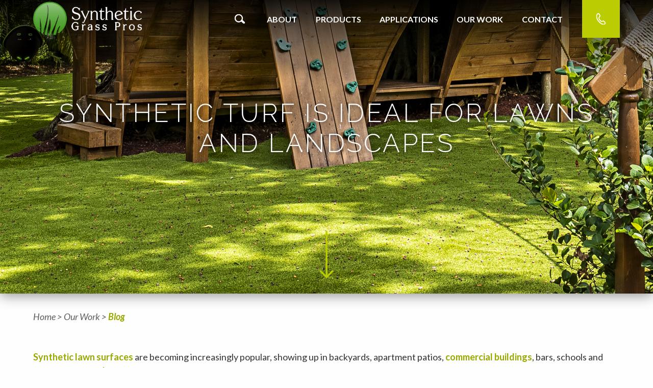

--- FILE ---
content_type: text/html; charset=UTF-8
request_url: https://www.syntheticgrasspros.com/07-19-22-synthetic-turf-ideal-for-lawns-and-landscapes.html
body_size: 5052
content:
<!doctype html>
<html lang="en">
<!-- HEAD -->
<head>
<meta charset="utf-8" />
<meta name="viewport" content="width=device-width, initial-scale=1.0" />
<meta name="description" content="" />
<meta name="keywords" content=" " />
<meta name="Robots" content="INDEX,FOLLOW,NOOPD,NOYDIR" />
<title>Synthetic Turf Is Ideal For Lawns And Landscapes </title>
<link rel="shortcut icon" href="/favicon.ico" />
<link rel="apple-touch-icon" sizes="152x152" href="/apple-touch-icon.png" />
<link rel="stylesheet" type="text/css" href="/css/em237d8c97f625cf1bf2d114de5069db975b.css" />
<script>
(function(w,d,s,l,i){w[l]=w[l]||[];w[l].push({'gtm.start':
new Date().getTime(),event:'gtm.js'});var f=d.getElementsByTagName(s)[0],
j=d.createElement(s),dl=l!='dataLayer'?'&l='+l:'';j.async=true;j.src=
'https://www.googletagmanager.com/gtm.js?id='+i+dl;f.parentNode.insertBefore(j,f);
})(window,document,'script','dataLayer','GTM-56XJ3FX');
</script>
<!-- Google Fonts | Lato 400 700 | Raleway 300 400 600 700 -->
<link rel="preconnect" href="https://fonts.googleapis.com">
<link rel="preconnect" href="https://fonts.gstatic.com" crossorigin>
<link href="https://fonts.googleapis.com/css2?family=Lato:ital,wght@0,400;0,700;1,400;1,700&family=Raleway:ital,wght@0,300;0,400;0,600;0,700;1,300;1,400;1,600;1,700&display=swap" rel="stylesheet"> 
</head>
<body class="body-interior">
<!-- SVG SPRITES -->
<svg style="height:0;" class="svg-container">
<!-- Icon Search-->
<symbol id="search" viewBox="0 0 20.318 18.901">
<g>
<path d="M0,8.144A8.133,8.133,0,0,0,12.954,14.7l4,3.669a2.008,2.008,0,0,0,2.715-2.959L15.51,11.6A8.14,8.14,0,1,0,0,8.144m14.058,0A5.914,5.914,0,1,1,8.144,2.23a5.913,5.913,0,0,1,5.914,5.914" />
</g>
</symbol>
<!-- Icon Phone -->
<symbol id="phone" viewBox="0 0 19 23.124">
<g>
<path d="M14.417,23.124a8.747,8.747,0,0,1-3.515-.815,17.986,17.986,0,0,1-7.144-6.193l-.3-.39C1.843,13.628-1.64,8.155.9,2.678L.936,2.6C1.08,2.357,2.387.2,4.1.013a2.571,2.571,0,0,1,2.266,1.2c.561.683,2.55,3.57,2.03,5.215l-.047.15-.1.125c-.007.009-.669.869-1,1.408a4.609,4.609,0,0,1-.326.451A1.725,1.725,0,0,0,6.5,10.427c.583,1.834,2.806,5.325,4.568,5.351a2.849,2.849,0,0,0,1.393-.55l.1-.069a2.588,2.588,0,0,1,2.58.109c.051.03,5,3.17,3.619,5.584a4.822,4.822,0,0,1-4.339,2.272M2.486,3.462c-2.094,4.586.962,9.346,2.376,11.184l.3.4a16.243,16.243,0,0,0,6.451,5.647c3.273,1.443,5.061.227,5.6-.718.224-.39-1.436-2.261-2.985-3.18a.888.888,0,0,0-.745-.121,4.586,4.586,0,0,1-2.34.879h-.024c-3.2,0-5.781-4.894-6.317-6.587a3.46,3.46,0,0,1,.733-3.492,3.138,3.138,0,0,0,.2-.275c.284-.47.75-1.1.978-1.4A8.319,8.319,0,0,0,5,2.337a1.483,1.483,0,0,0-.7-.565h0c-.607.061-1.464,1.111-1.812,1.69" />
</g>
</symbol>
<!-- Icon Mail -->
<symbol id="mail" viewBox="0 0 485.411 485.411">
<g>
<path d="M0,81.824v321.763h485.411V81.824H0z M242.708,280.526L43.612,105.691h398.187L242.708,280.526zM163.397,242.649L23.867,365.178V120.119L163.397,242.649z M181.482,258.533l61.22,53.762l61.22-53.762L441.924,379.72H43.487L181.482,258.533z M322.008,242.655l139.535-122.536v245.059L322.008,242.655z"/>
</g>
</symbol>
<!-- Facebook-->
<symbol id="facebook" viewBox="0 0 58.261 57.907">
<g>
 <path d="M29.129,0a29.132,29.132,0,0,0-4.552,57.907V37.551h-7.4V29.13h7.4V22.712c0-7.3,4.349-11.333,11-11.333a44.8,44.8,0,0,1,6.521.569v7.169H38.428c-3.619,0-4.747,2.246-4.747,4.549V29.13H41.76l-1.292,8.421H33.681V57.907A29.132,29.132,0,0,0,29.129,0" />
</g>
</symbol>
<!-- Youtube-->
<symbol id="youtube" viewBox="0 0 58.261 58.261">
<g>
<path d="M288.843,282.725l-7.678-4.177c-.314-.179-1.392.048-1.392.41V287.1c0,.357,1.068.585,1.383.415l8.021-3.968c.326-.176-.012-.642-.334-.825" transform="translate(-254.97 -253.796)" />
<path d="M29.13,0a29.13,29.13,0,1,0,29.13,29.13A29.13,29.13,0,0,0,29.13,0m15.6,33.292a7,7,0,0,1-7,6.995H19.844a7,7,0,0,1-7-6.995V24.968a7,7,0,0,1,7-7H37.731a7,7,0,0,1,7,7Z" />
</g>
</symbol>
<!-- Twitter -->
<symbol id="twitter" viewBox="0 0 58.261 58.261">
<g>
 <path d="M29.13,0A29.13,29.13,0,1,0,58.261,29.13,29.13,29.13,0,0,0,29.13,0M45.356,19.177a.8.8,0,0,1-.168.506,12.625,12.625,0,0,1-2.54,2.641c-.144.108-.387.222-.387.427,0,5.246-1.34,10.486-5.164,14.286-4.87,4.838-12.175,6.154-18.661,4.363a17.823,17.823,0,0,1-3.609-1.444c-.382-.208-.756-.424-1.124-.667-.093-.075-.163-.145-.083-.194s.14-.043.43,0a12.734,12.734,0,0,0,5.4-.691c.944-.33,2.97-.993,3.555-1.884.013-.021.028-.021.042-.042-.237-.055-.473-.055-.709-.1a6.968,6.968,0,0,1-5.205-4.359c-.069-.173,0-.263.181-.229a7.482,7.482,0,0,0,2.477-.077,3.906,3.906,0,0,1-.839-.257,6.713,6.713,0,0,1-4.137-5.351,4.017,4.017,0,0,1-.041-.75c.014-.173.09-.229.243-.132a6.674,6.674,0,0,0,2.526.708c-.284-.222-.548-.465-.8-.708-1.925-1.823-2.672-5.534-1.132-7.843.125-.187.208-.187.361-.013,3.521,4.012,7.858,5.884,13.09,6.663.139.021.152,0,.132-.153a7.018,7.018,0,0,1,.068-2.736,6.649,6.649,0,0,1,1.294-2.591,6.919,6.919,0,0,1,2.166-1.769,6.768,6.768,0,0,1,2.685-.758,6.424,6.424,0,0,1,2.83.456,6.737,6.737,0,0,1,1.846,1.131,3.083,3.083,0,0,1,.333.34.254.254,0,0,0,.263.07,16.394,16.394,0,0,0,3.809-1.458.183.183,0,0,1,.17-.014c.055.042.035.112.007.167a5.891,5.891,0,0,1-1.067,1.945c-.3.378-1.063,1.314-1.58,1.4a13.114,13.114,0,0,0,3.213-.916c.129-.059.13-.084.13,0Z" />
</g>
</symbol>
<!-- Up Arrow -->
<symbol id="arrow-up" viewBox="0 0 24 24">
<g>
<path d="M11 2.206l-6.235 7.528-.765-.645 7.521-9 7.479 9-.764.646-6.236-7.53v21.884h-1v-21.883z"/>
</g>
</symbol>
<!-- Angle Down -->
<symbol id="angle-down" viewBox="0 0 18.0686 14.7092">
<g transform="translate(2.073 2.073)">
<g>
<path d="M6.9627,12.6362c-0.5103,0-0.9854-0.2588-1.2612-0.6885L-1.8342,0.2393C-2.2824-0.4575-2.0813-1.3857-1.385-1.834C-0.6867-2.2827,0.24-2.081,0.6883-1.3848l6.2744,9.7485l6.271-9.748c0.4482-0.6978,1.377-0.897,2.0732-0.4502c0.6963,0.4482,0.8984,1.3765,0.4502,2.0732l-7.5327,11.709C7.948,12.3765,7.4729,12.6362,6.9627,12.6362z"/>
</g>
</g>
</symbol>
<!-- Arrow Right -->
<symbol id="arrow-right" viewBox="0 0 35.5215 18.0688">
<g transform="translate(-571 -3441.246)">
<g>
<path d="M593.3135,3459.3149c-0.4932,0-0.9756-0.2432-1.2627-0.6885c-0.4482-0.6963-0.2471-1.625,0.4502-2.0732l9.748-6.2739l-9.748-6.2715c-0.6963-0.4482-0.8984-1.3765-0.4502-2.0732c0.4492-0.6973,1.3779-0.8975,2.0732-0.4497l11.709,7.5327c0.4287,0.2764,0.6885,0.7515,0.6885,1.2617s-0.2588,0.9854-0.6885,1.2612l-11.709,7.5361C593.873,3459.2378,593.5918,3459.3149,593.3135,3459.3149z"/>
</g>
<g>
<path d="M603.5,3451.4253h-31c-0.8286,0-1.5-0.6714-1.5-1.5s0.6714-1.5,1.5-1.5h31c0.8281,0,1.5,0.6714,1.5,1.5S604.3281,3451.4253,603.5,3451.4253z"/>
</g>
</g>
</symbol>
<!-- Arrow Left -->
<symbol id="arrow-left" viewBox="0 0 35.5215 18.0693">
<g transform="translate(606.521 3460.464) rotate(180)">
<g>
<path d="M593.3135,3442.3948c0.2778,0,0.5591,0.0771,0.8101,0.2383l11.709,7.5332c0.4292,0.2764,0.6885,0.7515,0.6885,1.2617s-0.2593,0.9854-0.688,1.2612l-11.709,7.5361c-0.6978,0.4482-1.625,0.2466-2.0732-0.4492c-0.4482-0.6968-0.2471-1.625,0.4492-2.0732l9.749-6.2744l-9.7485-6.272c-0.6968-0.4482-0.8979-1.377-0.4502-2.0732C592.3374,3442.6379,592.8203,3442.3948,593.3135,3442.3948z"/>
</g>
<g>
<path d="M572.4995,3449.5745H603.5c0.8286,0,1.5,0.6714,1.5,1.5s-0.6714,1.5-1.5,1.5h-31.0005c-0.8281,0-1.5-0.6714-1.5-1.5S571.6714,3449.5745,572.4995,3449.5745z"/>
</g>
</g>
</symbol>
</svg><!-- COMMON HEADER -->
 <!-- MASTHEAD -->
 <header class="masthead">
 <div class="row align-middle align-justify">
 <!-- Branding -->
 <div class="columns small-5 large-3">
 <a class="branding-link masthead-branding-link" href="/" title="Synthetic Grass Pros Home Page">
 <img class="branding-link-logo" src="/images/logo-synthetic-grass-pros-213x67.png" alt="" width="213" height="67" />
 </a>
 </div>
 <!-- Phone | Search | Menu Button | Main Nav -->
 <div class="columns small-7 large-8">
 <div class="row align-middle align-right">
 <!-- Utility Link | Phone -->
 <div class="columns shrink large-order-3">
 <span class="utility-link utility-link-phone">
 <svg class="utility-link-icon" width=19 height=23>
 <use xlink:href="#phone" />
 </svg>
 <span class="phone-number">1-972-420-7800</span>
 <a class="phone-link" href="tel:1-972-420-7800" title="Call Us Today!">&nbsp;</a>
 </span>
 </div>
 <!-- Utility Link | Search -->
 <div class="column shrink large-order-1">
 <span class="utility-link utility-link-search js-search-toggle" title="Search Our Site">
 <svg class="utility-link-icon" width=21 height=19>
 <use xlink:href="#search" />
 </svg>
 </span>
 </div>
 <!-- Menu Button -->
 <div class="columns shrink hide-for-large">
 <div class="menu-button">Menu</div>
 </div>
 <!-- Primary Navigation -->
 <div class="columns small-12 large-expand large-order-2">
 <nav class="primary-nav">
 <ul class="flexnav"><li><a href="/about-synthetic-grass-pros.html">About</a><ul class="emenu-84252"><li><a href="/synthetic-grass-pros-testimonials.html">Testimonials</a></li><li><a href="/why-synthetic-grass.html">Why Synthetic Grass</a></li><li><a href="/synthetic-grass-pros-service-area.html">Service Areas</a></li></ul></li><li><a href="/artificial-turf-products.html">Products</a></li><li><a href="/artificial-grass-applications.html">Applications</a><ul class="emenu-83768"><li><a href="/commercial-landscaping.html">Commercial Landscape</a></li><li><a href="/residential-artificial-grass-lawns.html">Residential Lawn</a></li><li><a href="/artificial-turf-playgrounds.html">Playgrounds</a></li><li><a href="/synthetic-grass-golf-solutions.html">Golf</a></li><li><a href="/artificial-grass-solutions-multifamily-communities-hospitality.html">Multi-Family &amp; Hospitality</a></li><li><a href="/artificial-grass-pets.html">Pets</a></li><li><a href="/artificial-turf-rooftops.html">Rooftops</a></li><li><a href="/artificial-turf-open-play-fields.html">Open Play</a></li></ul></li><li><a href="/our-work.html">Our Work</a><ul class="emenu-84347"><li><a href="/synthetic-grass-pros-projects.html">Projects</a></li><li><a href="/synthetic-grass-pros-gallery.html">Gallery</a></li><li><a href="/synthetic-grass-pros-blog.html">Blog</a></li></ul></li><li><a href="/contact-synthetic-grass-pros.html">Contact</a></li></ul>
 </nav>
 </div><!-- end .columns small-12 large-expand large-order-2 -->
 </div><!-- end .row align-middle align-right -->
 </div><!-- end .columns small-7 large-9 -->
 </div><!-- end .row.align-middle -->
 </header><!-- end .masthead --> 
 <!-- SEARCH MODAL -->
 <div class="search-modal js-search-modal">
 <div class="search-modal-wrap">
 <h3 class="search-modal-title color-white">Search
 <img class="search-modal-logo" src="/images/logo-synthetic-grass-pros-213x67.png" alt="" width="213" height="67" /></h3>
 <form action="/search.html" class="search-form">
 <input type="text" class="search-input" required="" name="search">
 <button type="submit" class="search-button">
 <svg height="20" width="20" class="search-button-icon">
 <use xmlns:xlink="http://www.w3.org/1999/xlink" xlink:href="#search"></use>
 </svg>
 </button>
 </form>
 </div><!-- end .search-modal-wrap -->
 <button class="search-close js-search-close" type="button">
 <span class="search-close-icon">X</span>
 </button>
 </div><!-- end .search-modal.js-search-modal -->
<!-- HERO -->
<div class="hero">
<img src="/cmss_files/imagelibrary/Header_Images/header-image-018.jpg" alt="" width="1920" height="575" /><div class="hero-messaging">
<div class="row columns text-center">
<h1 class="hero-messaging-title">Synthetic Turf Is Ideal For Lawns And Landscapes </h1>
</div>
</div>
</div><!-- end .hero -->
<!-- MAIN -->
<main class="main main-interior">
<div class="row columns">
<!-- Primary Content -->
<div class="primary-content">
<div class="bread-crumbs">
<nav aria-label="breadcrumbs" class="breadcrumb"><ol><li><a href="/">Home</a></li><li><a href="/our-work.html">Our Work</a></li><li><a href="/synthetic-grass-pros-blog.html">Blog</a></li></ol></nav></div><p class="p1"><span class="s1"><a href="/why-synthetic-grass.html">Synthetic lawn surfaces</a> are becoming increasingly popular, showing up in backyards, apartment patios, <a href="/commercial-landscaping.html">commercial buildings</a>, bars, schools and even inside some <a href="/residential-artificial-grass-lawns.html">homes</a> &mdash; synthetic grass is no longer considered as unwanted or tacky. There are lots of reasons for this rise in popularity, particularly for residential homes, due to previously poor results with real grass. Homeowners want an easy to maintain lawn, and synthetic turf is child and pet friendly, easy to maintain and adds value to a property. At the end of 2014, 40-45 million square feet of synthetic grass for landscape had been installed in the United States (according to the Synthetic Turf Council). This is one of the fastest growing divisions within the artificial turf market, as more and more homeowners and businesses are realizing its advantages. Installing artificial turf is becoming a growing desire, particularly for high profile residential situations or events, where having a pristine surface every day of the year is highly sought after.&nbsp;</span></p></div><!-- end .primary-content -->
</div><!-- end .row.columns -->
</main><!-- end .main .main-interior -->
<!-- COMMON FOOTER -->
 <footer class="colophon">
 <div class="row">
 <!-- Branding -->
 <div class="columns small-12">
 <a class="branding-link colophon-branding-link" href="/" title="Synthetic Grass Pros Home Page">
 <img class="branding-link-logo" src="/images/logo-synthetic-grass-pros-213x67.png" alt="Synthetic Grass Procs Logo" width="213" height="67" />
 </a>
 </div>
 <!-- Location | Dallas -->
 <div class="columns small-12 large-9">
 <p class="colophon-text">10550 Maybank Drive<br />Dallas, TX 75220</p>
 <p class="colophon-text">Phone: <a class="colophon-link" href="tel:972-420-7800"><strong>(972) 420-7800</strong></a></p>
 <p class="colophon-text"><a href="https://sales.cpturf.com/" class="colophon-link" target="_blank" rel="noopener">Sales Reps</a></p>
 </div>
 <!-- Social -->
 <div class="columns small-12 large-3">
 <h6 class="colophon-title">Follow Us On:</h6>
 <ul class="social-list colophon-social-list">
 <!-- Facebook -->
 <li class="social-list-item">
 <a class="social-link" href="https://www.facebook.com/SyntheticGrassPros/" title="Facebook - Opens in New Window" target="_blank" rel="noopener noreferrer">
 <svg width="58" height="58" aria-labelledby="facebookTitle">
 <title id="facebookTitle">Facebook logo</title>
 <use xlink:href="#facebook"></use>
 </svg> 
 </a>
 </li>
 <!-- Twitter -->
 <li class="social-list-item">
 <a class="social-link" href="https://twitter.com/SGrassPros" title="Twitter - Opens in New Window" target="_blank" rel="noopener noreferrer">
 <svg width="58" height="58" aria-labelledby="twitterTitle">
 <title id="twitterTitle">Twitter logo</title>
 <use xlink:href="#twitter"></use>
 </svg> 
 </a>
 </li>
 <!-- YouTube -->
 <li class="social-list-item">
 <a class="social-link" href="https://www.youtube.com/channel/UCt_y5qp9rULUm_0cAwHlmCg" title="YouTube - Opens in New Window" target="_blank" rel="noopener noreferrer">
 <svg width="58" height="58" aria-labelledby="youtubeTitle">
 <title id="youtubeTitle">youTube logo</title>
 <use xlink:href="#youtube"></use>
 </svg> 
 </a>
 </li>
 </ul>
 </div><!-- end .columns.small-12.large-3 -->
 <!-- Copyright -->
 <div class="columns small-12">
 <p class="colophon-text has-copyright">&copy; 2026 Synthetic Grass Pros | All Rights Reserved</p>
 </div>
 </div><!-- end .row -->
 </footer><!-- end .colophon -->
<script src="/javascript/em237d8c97f625cf1bf2d114de5069db975b.js"></script>
<script type="text/javascript" id="hs-script-loader" async defer src="//js.hs-scripts.com/50446520.js?businessUnitId=3088500"></script>
<noscript><iframe src="https://www.googletagmanager.com/ns.html?id=GTM-56XJ3FX" title="Google Tag Manager" height="0" width="0" style="display:none;visibility:hidden"></iframe></noscript>
</body>
</html>

--- FILE ---
content_type: text/css
request_url: https://www.syntheticgrasspros.com/css/em237d8c97f625cf1bf2d114de5069db975b.css
body_size: 36246
content:
@charset "UTF-8";@media print,screen and (min-width:40em){.reveal,.reveal.large,.reveal.small,.reveal.tiny{right:auto;left:auto;margin:0 auto}}html{font-family:sans-serif;line-height:1.15;-ms-text-size-adjust:100%;-webkit-text-size-adjust:100%}body{margin:0}article,aside,footer,header,nav,section{display:block}h1{font-size:2em;margin:.67em 0}figcaption,figure{display:block}figure{margin:1em 40px}hr{box-sizing:content-box;height:0;overflow:visible}main{display:block}pre{font-family:monospace,monospace;font-size:1em}a{background-color:transparent;-webkit-text-decoration-skip:objects}a:active,a:hover{outline-width:0}abbr[title]{border-bottom:none;text-decoration:underline;text-decoration:underline dotted}b,strong{font-weight:inherit}b,strong{font-weight:bolder}code,kbd,samp{font-family:monospace,monospace;font-size:1em}dfn{font-style:italic}mark{background-color:#ff0;color:#000}small{font-size:80%}sub,sup{font-size:75%;line-height:0;position:relative;vertical-align:baseline}sub{bottom:-.25em}sup{top:-.5em}audio,video{display:inline-block}audio:not([controls]){display:none;height:0}img{border-style:none}svg:not(:root){overflow:hidden}button,input,optgroup,select,textarea{font-family:sans-serif;font-size:100%;line-height:1.15;margin:0}button{overflow:visible}button,select{text-transform:none}[type=reset],[type=submit],button,html [type=button]{-webkit-appearance:button}[type=button]::-moz-focus-inner,[type=reset]::-moz-focus-inner,[type=submit]::-moz-focus-inner,button::-moz-focus-inner{border-style:none;padding:0}[type=button]:-moz-focusring,[type=reset]:-moz-focusring,[type=submit]:-moz-focusring,button:-moz-focusring{outline:1px dotted ButtonText}input{overflow:visible}[type=checkbox],[type=radio]{box-sizing:border-box;padding:0}[type=number]::-webkit-inner-spin-button,[type=number]::-webkit-outer-spin-button{height:auto}[type=search]{-webkit-appearance:textfield;outline-offset:-2px}[type=search]::-webkit-search-cancel-button,[type=search]::-webkit-search-decoration{-webkit-appearance:none}::-webkit-file-upload-button{-webkit-appearance:button;font:inherit}fieldset{border:1px solid silver;margin:0 2px;padding:.35em .625em .75em}legend{box-sizing:border-box;display:table;max-width:100%;padding:0;color:inherit;white-space:normal}progress{display:inline-block;vertical-align:baseline}textarea{overflow:auto}details{display:block}summary{display:list-item}menu{display:block}canvas{display:inline-block}template{display:none}[hidden]{display:none}.foundation-mq{font-family:"small=0em&medium=40em&large=64em&xlarge=75em&xxlarge=90em"}html{box-sizing:border-box;font-size:100%}*,::after,::before{box-sizing:inherit}body{margin:0;padding:0;background:#fefefe;font-family:"Helvetica Neue",Helvetica,Roboto,Arial,sans-serif;font-weight:400;line-height:1.5;color:#0a0a0a;-webkit-font-smoothing:antialiased;-moz-osx-font-smoothing:grayscale}img{display:inline-block;vertical-align:middle;max-width:100%;height:auto;-ms-interpolation-mode:bicubic}textarea{height:auto;min-height:50px;border-radius:3px}select{box-sizing:border-box;width:100%;border-radius:3px}.map_canvas embed,.map_canvas img,.map_canvas object,.mqa-display embed,.mqa-display img,.mqa-display object{max-width:none!important}button{padding:0;-webkit-appearance:none;-moz-appearance:none;appearance:none;border:0;border-radius:3px;background:0 0;line-height:1}[data-whatinput=mouse] button{outline:0}pre{overflow:auto}button,input,optgroup,select,textarea{font-family:inherit}.is-visible{display:block!important}.is-hidden{display:none!important}blockquote,dd,div,dl,dt,form,h1,h2,h3,h4,h5,h6,li,ol,p,pre,td,th,ul{margin:0;padding:0}p{margin-bottom:1rem;font-size:inherit;line-height:1.6;text-rendering:optimizeLegibility}em,i{font-style:italic;line-height:inherit}b,strong{font-weight:700;line-height:inherit}small{font-size:80%;line-height:inherit}h1,h2,h3,h4,h5,h6{font-family:"Helvetica Neue",Helvetica,Roboto,Arial,sans-serif;font-style:normal;font-weight:400;color:inherit;text-rendering:optimizeLegibility}h1 small,h2 small,h3 small,h4 small,h5 small,h6 small{line-height:0;color:#cacaca}h1{font-size:1.5rem;line-height:1.4;margin-top:0;margin-bottom:.5rem}h2{font-size:1.25rem;line-height:1.4;margin-top:0;margin-bottom:.5rem}h3{font-size:1.1875rem;line-height:1.4;margin-top:0;margin-bottom:.5rem}h4{font-size:1.125rem;line-height:1.4;margin-top:0;margin-bottom:.5rem}h5{font-size:1.0625rem;line-height:1.4;margin-top:0;margin-bottom:.5rem}h6{font-size:1rem;line-height:1.4;margin-top:0;margin-bottom:.5rem}@media print,screen and (min-width:40em){h1{font-size:3rem}h2{font-size:2.5rem}h3{font-size:1.9375rem}h4{font-size:1.5625rem}h5{font-size:1.25rem}h6{font-size:1rem}}a{line-height:inherit;color:#2ba6cb;text-decoration:none;cursor:pointer}a:focus,a:hover{color:#258faf}a img{border:0}hr{clear:both;max-width:62.5rem;height:0;margin:1.25rem auto;border-top:0;border-right:0;border-bottom:1px solid #cacaca;border-left:0}dl,ol,ul{margin-bottom:1rem;list-style-position:outside;line-height:1.6}li{font-size:inherit}ul{margin-left:1.25rem;list-style-type:disc}ol{margin-left:1.25rem}ol ol,ol ul,ul ol,ul ul{margin-left:1.25rem;margin-bottom:0}dl{margin-bottom:1rem}dl dt{margin-bottom:.3rem;font-weight:700}blockquote{margin:0 0 1rem;padding:.5625rem 1.25rem 0 1.1875rem;border-left:1px solid #cacaca}blockquote,blockquote p{line-height:1.6;color:#8a8a8a}cite{display:block;font-size:.8125rem;color:#8a8a8a}cite:before{content:"— "}abbr,abbr[title]{border-bottom:1px dotted #0a0a0a;cursor:help;text-decoration:none}figure{margin:0}code{padding:.125rem .3125rem .0625rem;border:1px solid #cacaca;background-color:#e6e6e6;font-family:Consolas,"Liberation Mono",Courier,monospace;font-weight:400;color:#0a0a0a}kbd{margin:0;padding:.125rem .25rem 0;background-color:#e6e6e6;font-family:Consolas,"Liberation Mono",Courier,monospace;color:#0a0a0a;border-radius:3px}.subheader{margin-top:.2rem;margin-bottom:.5rem;font-weight:400;line-height:1.4;color:#8a8a8a}.lead{font-size:125%;line-height:1.6}.stat{font-size:2.5rem;line-height:1}p+.stat{margin-top:-1rem}ol.no-bullet,ul.no-bullet{margin-left:0;list-style:none}.text-left{text-align:left}.text-right{text-align:right}.text-center{text-align:center}.text-justify{text-align:justify}@media print,screen and (min-width:40em){.medium-text-left{text-align:left}.medium-text-right{text-align:right}.medium-text-center{text-align:center}.medium-text-justify{text-align:justify}}@media print,screen and (min-width:64em){.large-text-left{text-align:left}.large-text-right{text-align:right}.large-text-center{text-align:center}.large-text-justify{text-align:justify}}.show-for-print{display:none!important}@media print{*{background:0 0!important;box-shadow:none!important;color:#000!important;text-shadow:none!important}.show-for-print{display:block!important}.hide-for-print{display:none!important}table.show-for-print{display:table!important}thead.show-for-print{display:table-header-group!important}tbody.show-for-print{display:table-row-group!important}tr.show-for-print{display:table-row!important}td.show-for-print{display:table-cell!important}th.show-for-print{display:table-cell!important}a,a:visited{text-decoration:underline}a[href]:after{content:" (" attr(href) ")"}.ir a:after,a[href^='#']:after,a[href^='javascript:']:after{content:''}abbr[title]:after{content:" (" attr(title) ")"}blockquote,pre{border:1px solid #8a8a8a;page-break-inside:avoid}thead{display:table-header-group}img,tr{page-break-inside:avoid}img{max-width:100%!important}@page{margin:.5cm}h2,h3,p{orphans:3;widows:3}h2,h3{page-break-after:avoid}.print-break-inside{page-break-inside:auto}}[type=color],[type=date],[type=datetime-local],[type=datetime],[type=email],[type=month],[type=number],[type=password],[type=search],[type=tel],[type=text],[type=time],[type=url],[type=week],textarea{display:block;box-sizing:border-box;width:100%;height:2.4375rem;margin:0 0 1rem;padding:.5rem;border:1px solid #cacaca;border-radius:3px;background-color:#fefefe;box-shadow:inset 0 1px 2px rgba(10,10,10,.1);font-family:inherit;font-size:1rem;font-weight:400;line-height:1.5;color:#0a0a0a;transition:box-shadow .5s,border-color .25s ease-in-out;-webkit-appearance:none;-moz-appearance:none;appearance:none}[type=color]:focus,[type=date]:focus,[type=datetime-local]:focus,[type=datetime]:focus,[type=email]:focus,[type=month]:focus,[type=number]:focus,[type=password]:focus,[type=search]:focus,[type=tel]:focus,[type=text]:focus,[type=time]:focus,[type=url]:focus,[type=week]:focus,textarea:focus{outline:0;border:1px solid #8a8a8a;background-color:#fefefe;box-shadow:0 0 5px #cacaca;transition:box-shadow .5s,border-color .25s ease-in-out}textarea{max-width:100%}textarea[rows]{height:auto}input::-webkit-input-placeholder,textarea::-webkit-input-placeholder{color:#cacaca}input::-moz-placeholder,textarea::-moz-placeholder{color:#cacaca}input:-ms-input-placeholder,textarea:-ms-input-placeholder{color:#cacaca}input::placeholder,textarea::placeholder{color:#cacaca}input:disabled,input[readonly],textarea:disabled,textarea[readonly]{background-color:#e6e6e6;cursor:not-allowed}[type=button],[type=submit]{-webkit-appearance:none;-moz-appearance:none;appearance:none;border-radius:3px}input[type=search]{box-sizing:border-box}[type=checkbox],[type=file],[type=radio]{margin:0 0 1rem}[type=checkbox]+label,[type=radio]+label{display:inline-block;vertical-align:baseline;margin-left:.5rem;margin-right:1rem;margin-bottom:0}[type=checkbox]+label[for],[type=radio]+label[for]{cursor:pointer}label>[type=checkbox],label>[type=radio]{margin-right:.5rem}[type=file]{width:100%}label{display:block;margin:0;font-size:.875rem;font-weight:400;line-height:1.8;color:#0a0a0a}label.middle{margin:0 0 1rem;padding:.5625rem 0}.help-text{margin-top:-.5rem;font-size:.8125rem;font-style:italic;color:#0a0a0a}.input-group{display:-ms-flexbox;display:flex;width:100%;margin-bottom:1rem;-ms-flex-align:stretch;align-items:stretch}.input-group>:first-child{border-radius:3px 0 0 3px}.input-group>:last-child>*{border-radius:0 3px 3px 0}.input-group-button,.input-group-button a,.input-group-button button,.input-group-button input,.input-group-button label,.input-group-field,.input-group-label{margin:0;white-space:nowrap}.input-group-label{padding:0 1rem;border:1px solid #cacaca;background:#e6e6e6;color:#0a0a0a;text-align:center;white-space:nowrap;display:-ms-flexbox;display:flex;-ms-flex:0 0 auto;flex:0 0 auto;-ms-flex-align:center;align-items:center}.input-group-label:first-child{border-right:0}.input-group-label:last-child{border-left:0}.input-group-field{border-radius:0;-ms-flex:1 1 0px;flex:1 1 0px;height:auto;min-width:0}.input-group-button{padding-top:0;padding-bottom:0;text-align:center;-ms-flex:0 0 auto;flex:0 0 auto}.input-group-button a,.input-group-button button,.input-group-button input,.input-group-button label{height:2.5rem;padding-top:0;padding-bottom:0;font-size:1rem}fieldset{margin:0;padding:0;border:0}legend{max-width:100%;margin-bottom:.5rem}.fieldset{margin:1.125rem 0;padding:1.25rem;border:1px solid #cacaca}.fieldset legend{margin:0;margin-left:-.1875rem;padding:0 .1875rem}select{height:2.4375rem;margin:0 0 1rem;padding:.5rem;-webkit-appearance:none;-moz-appearance:none;appearance:none;border:1px solid #cacaca;border-radius:3px;background-color:#fefefe;font-family:inherit;font-size:1rem;font-weight:400;line-height:1.5;color:#0a0a0a;background-image:url("data:image/svg+xml;utf8,<svg xmlns='http://www.w3.org/2000/svg' version='1.1' width='32' height='24' viewBox='0 0 32 24'><polygon points='0,0 32,0 16,24' style='fill:rgb%28138,138,138%29'></polygon></svg>");background-origin:content-box;background-position:right -1rem center;background-repeat:no-repeat;background-size:9px 6px;padding-right:1.5rem;transition:box-shadow .5s,border-color .25s ease-in-out}@media screen and (min-width:0\0){select{background-image:url([data-uri])}}select:focus{outline:0;border:1px solid #8a8a8a;background-color:#fefefe;box-shadow:0 0 5px #cacaca;transition:box-shadow .5s,border-color .25s ease-in-out}select:disabled{background-color:#e6e6e6;cursor:not-allowed}select::-ms-expand{display:none}select[multiple]{height:auto;background-image:none}.is-invalid-input:not(:focus){border-color:#c60f13;background-color:#f8e6e7}.is-invalid-input:not(:focus)::-webkit-input-placeholder{color:#c60f13}.is-invalid-input:not(:focus)::-moz-placeholder{color:#c60f13}.is-invalid-input:not(:focus):-ms-input-placeholder{color:#c60f13}.is-invalid-input:not(:focus)::placeholder{color:#c60f13}.is-invalid-label{color:#c60f13}.form-error{display:none;margin-top:-.5rem;margin-bottom:1rem;font-size:.75rem;font-weight:700;color:#c60f13}.form-error.is-visible{display:block}.float-left{float:left!important}.float-right{float:right!important}.float-center{display:block;margin-right:auto;margin-left:auto}.clearfix::after,.clearfix::before{display:table;content:' ';-ms-flex-preferred-size:0;flex-basis:0;-ms-flex-order:1;order:1}.clearfix::after{clear:both}.hide{display:none!important}.invisible{visibility:hidden}@media screen and (max-width:39.9375em){.hide-for-small-only{display:none!important}}@media screen and (max-width:0em),screen and (min-width:40em){.show-for-small-only{display:none!important}}@media print,screen and (min-width:40em){.hide-for-medium{display:none!important}}@media screen and (max-width:39.9375em){.show-for-medium{display:none!important}}@media screen and (min-width:40em) and (max-width:63.9375em){.hide-for-medium-only{display:none!important}}@media screen and (max-width:39.9375em),screen and (min-width:64em){.show-for-medium-only{display:none!important}}@media print,screen and (min-width:64em){.hide-for-large{display:none!important}}@media screen and (max-width:63.9375em){.show-for-large{display:none!important}}@media screen and (min-width:64em) and (max-width:74.9375em){.hide-for-large-only{display:none!important}}@media screen and (max-width:63.9375em),screen and (min-width:75em){.show-for-large-only{display:none!important}}.show-for-sr,.show-on-focus{position:absolute!important;width:1px;height:1px;padding:0;overflow:hidden;clip:rect(0,0,0,0);white-space:nowrap;-webkit-clip-path:inset(50%);clip-path:inset(50%);border:0}.show-on-focus:active,.show-on-focus:focus{position:static!important;width:auto;height:auto;overflow:visible;clip:auto;white-space:normal;-webkit-clip-path:none;clip-path:none}.hide-for-portrait,.show-for-landscape{display:block!important}@media screen and (orientation:landscape){.hide-for-portrait,.show-for-landscape{display:block!important}}@media screen and (orientation:portrait){.hide-for-portrait,.show-for-landscape{display:none!important}}.hide-for-landscape,.show-for-portrait{display:none!important}@media screen and (orientation:landscape){.hide-for-landscape,.show-for-portrait{display:none!important}}@media screen and (orientation:portrait){.hide-for-landscape,.show-for-portrait{display:block!important}}.button{display:inline-block;vertical-align:middle;margin:0 0 1rem 0;font-family:inherit;padding:.85em 1em;-webkit-appearance:none;border:1px solid transparent;border-radius:3px;transition:background-color .25s ease-out,color .25s ease-out;font-size:.9rem;line-height:1;text-align:center;cursor:pointer;background-color:#2ba6cb;color:#fefefe}[data-whatinput=mouse] .button{outline:0}.button:focus,.button:hover{background-color:#258dad;color:#fefefe}.button.tiny{font-size:.6rem}.button.small{font-size:.75rem}.button.large{font-size:1.25rem}.button.expanded{display:block;width:100%;margin-right:0;margin-left:0}.button.primary{background-color:#2ba6cb;color:#0a0a0a}.button.primary:focus,.button.primary:hover{background-color:#2285a2;color:#0a0a0a}.button.secondary{background-color:#e9e9e9;color:#0a0a0a}.button.secondary:focus,.button.secondary:hover{background-color:#bababa;color:#0a0a0a}.button.alert{background-color:#c60f13;color:#fefefe}.button.alert:focus,.button.alert:hover{background-color:#9e0c0f;color:#fefefe}.button.success{background-color:#5da423;color:#0a0a0a}.button.success:focus,.button.success:hover{background-color:#4a831c;color:#0a0a0a}.button.warning{background-color:#ffae00;color:#0a0a0a}.button.warning:focus,.button.warning:hover{background-color:#cc8b00;color:#0a0a0a}.button.body-font{background-color:#222;color:#fefefe}.button.body-font:focus,.button.body-font:hover{background-color:#1b1b1b;color:#fefefe}.button.header{background-color:#222;color:#fefefe}.button.header:focus,.button.header:hover{background-color:#1b1b1b;color:#fefefe}.button.disabled,.button[disabled]{opacity:.25;cursor:not-allowed}.button.disabled,.button.disabled:focus,.button.disabled:hover,.button[disabled],.button[disabled]:focus,.button[disabled]:hover{background-color:#2ba6cb;color:#fefefe}.button.disabled.primary,.button[disabled].primary{opacity:.25;cursor:not-allowed}.button.disabled.primary,.button.disabled.primary:focus,.button.disabled.primary:hover,.button[disabled].primary,.button[disabled].primary:focus,.button[disabled].primary:hover{background-color:#2ba6cb;color:#0a0a0a}.button.disabled.secondary,.button[disabled].secondary{opacity:.25;cursor:not-allowed}.button.disabled.secondary,.button.disabled.secondary:focus,.button.disabled.secondary:hover,.button[disabled].secondary,.button[disabled].secondary:focus,.button[disabled].secondary:hover{background-color:#e9e9e9;color:#0a0a0a}.button.disabled.alert,.button[disabled].alert{opacity:.25;cursor:not-allowed}.button.disabled.alert,.button.disabled.alert:focus,.button.disabled.alert:hover,.button[disabled].alert,.button[disabled].alert:focus,.button[disabled].alert:hover{background-color:#c60f13;color:#fefefe}.button.disabled.success,.button[disabled].success{opacity:.25;cursor:not-allowed}.button.disabled.success,.button.disabled.success:focus,.button.disabled.success:hover,.button[disabled].success,.button[disabled].success:focus,.button[disabled].success:hover{background-color:#5da423;color:#0a0a0a}.button.disabled.warning,.button[disabled].warning{opacity:.25;cursor:not-allowed}.button.disabled.warning,.button.disabled.warning:focus,.button.disabled.warning:hover,.button[disabled].warning,.button[disabled].warning:focus,.button[disabled].warning:hover{background-color:#ffae00;color:#0a0a0a}.button.disabled.body-font,.button[disabled].body-font{opacity:.25;cursor:not-allowed}.button.disabled.body-font,.button.disabled.body-font:focus,.button.disabled.body-font:hover,.button[disabled].body-font,.button[disabled].body-font:focus,.button[disabled].body-font:hover{background-color:#222;color:#fefefe}.button.disabled.header,.button[disabled].header{opacity:.25;cursor:not-allowed}.button.disabled.header,.button.disabled.header:focus,.button.disabled.header:hover,.button[disabled].header,.button[disabled].header:focus,.button[disabled].header:hover{background-color:#222;color:#fefefe}.button.hollow{border:1px solid #2ba6cb;color:#2ba6cb}.button.hollow,.button.hollow:focus,.button.hollow:hover{background-color:transparent}.button.hollow.disabled,.button.hollow.disabled:focus,.button.hollow.disabled:hover,.button.hollow[disabled],.button.hollow[disabled]:focus,.button.hollow[disabled]:hover{background-color:transparent}.button.hollow:focus,.button.hollow:hover{border-color:#165366;color:#165366}.button.hollow:focus.disabled,.button.hollow:focus[disabled],.button.hollow:hover.disabled,.button.hollow:hover[disabled]{border:1px solid #2ba6cb;color:#2ba6cb}.button.hollow.primary{border:1px solid #2ba6cb;color:#2ba6cb}.button.hollow.primary:focus,.button.hollow.primary:hover{border-color:#165366;color:#165366}.button.hollow.primary:focus.disabled,.button.hollow.primary:focus[disabled],.button.hollow.primary:hover.disabled,.button.hollow.primary:hover[disabled]{border:1px solid #2ba6cb;color:#2ba6cb}.button.hollow.secondary{border:1px solid #e9e9e9;color:#e9e9e9}.button.hollow.secondary:focus,.button.hollow.secondary:hover{border-color:#757575;color:#757575}.button.hollow.secondary:focus.disabled,.button.hollow.secondary:focus[disabled],.button.hollow.secondary:hover.disabled,.button.hollow.secondary:hover[disabled]{border:1px solid #e9e9e9;color:#e9e9e9}.button.hollow.alert{border:1px solid #c60f13;color:#c60f13}.button.hollow.alert:focus,.button.hollow.alert:hover{border-color:#63080a;color:#63080a}.button.hollow.alert:focus.disabled,.button.hollow.alert:focus[disabled],.button.hollow.alert:hover.disabled,.button.hollow.alert:hover[disabled]{border:1px solid #c60f13;color:#c60f13}.button.hollow.success{border:1px solid #5da423;color:#5da423}.button.hollow.success:focus,.button.hollow.success:hover{border-color:#2f5212;color:#2f5212}.button.hollow.success:focus.disabled,.button.hollow.success:focus[disabled],.button.hollow.success:hover.disabled,.button.hollow.success:hover[disabled]{border:1px solid #5da423;color:#5da423}.button.hollow.warning{border:1px solid #ffae00;color:#ffae00}.button.hollow.warning:focus,.button.hollow.warning:hover{border-color:#805700;color:#805700}.button.hollow.warning:focus.disabled,.button.hollow.warning:focus[disabled],.button.hollow.warning:hover.disabled,.button.hollow.warning:hover[disabled]{border:1px solid #ffae00;color:#ffae00}.button.hollow.body-font{border:1px solid #222;color:#222}.button.hollow.body-font:focus,.button.hollow.body-font:hover{border-color:#111;color:#111}.button.hollow.body-font:focus.disabled,.button.hollow.body-font:focus[disabled],.button.hollow.body-font:hover.disabled,.button.hollow.body-font:hover[disabled]{border:1px solid #222;color:#222}.button.hollow.header{border:1px solid #222;color:#222}.button.hollow.header:focus,.button.hollow.header:hover{border-color:#111;color:#111}.button.hollow.header:focus.disabled,.button.hollow.header:focus[disabled],.button.hollow.header:hover.disabled,.button.hollow.header:hover[disabled]{border:1px solid #222;color:#222}.button.clear{border:1px solid #2ba6cb;color:#2ba6cb}.button.clear,.button.clear:focus,.button.clear:hover{background-color:transparent}.button.clear.disabled,.button.clear.disabled:focus,.button.clear.disabled:hover,.button.clear[disabled],.button.clear[disabled]:focus,.button.clear[disabled]:hover{background-color:transparent}.button.clear:focus,.button.clear:hover{border-color:#165366;color:#165366}.button.clear:focus.disabled,.button.clear:focus[disabled],.button.clear:hover.disabled,.button.clear:hover[disabled]{border:1px solid #2ba6cb;color:#2ba6cb}.button.clear,.button.clear.disabled,.button.clear:focus,.button.clear:focus.disabled,.button.clear:focus[disabled],.button.clear:hover,.button.clear:hover.disabled,.button.clear:hover[disabled],.button.clear[disabled]{border-color:transparent}.button.clear.primary{border:1px solid #2ba6cb;color:#2ba6cb}.button.clear.primary:focus,.button.clear.primary:hover{border-color:#165366;color:#165366}.button.clear.primary:focus.disabled,.button.clear.primary:focus[disabled],.button.clear.primary:hover.disabled,.button.clear.primary:hover[disabled]{border:1px solid #2ba6cb;color:#2ba6cb}.button.clear.primary,.button.clear.primary.disabled,.button.clear.primary:focus,.button.clear.primary:focus.disabled,.button.clear.primary:focus[disabled],.button.clear.primary:hover,.button.clear.primary:hover.disabled,.button.clear.primary:hover[disabled],.button.clear.primary[disabled]{border-color:transparent}.button.clear.secondary{border:1px solid #e9e9e9;color:#e9e9e9}.button.clear.secondary:focus,.button.clear.secondary:hover{border-color:#757575;color:#757575}.button.clear.secondary:focus.disabled,.button.clear.secondary:focus[disabled],.button.clear.secondary:hover.disabled,.button.clear.secondary:hover[disabled]{border:1px solid #e9e9e9;color:#e9e9e9}.button.clear.secondary,.button.clear.secondary.disabled,.button.clear.secondary:focus,.button.clear.secondary:focus.disabled,.button.clear.secondary:focus[disabled],.button.clear.secondary:hover,.button.clear.secondary:hover.disabled,.button.clear.secondary:hover[disabled],.button.clear.secondary[disabled]{border-color:transparent}.button.clear.alert{border:1px solid #c60f13;color:#c60f13}.button.clear.alert:focus,.button.clear.alert:hover{border-color:#63080a;color:#63080a}.button.clear.alert:focus.disabled,.button.clear.alert:focus[disabled],.button.clear.alert:hover.disabled,.button.clear.alert:hover[disabled]{border:1px solid #c60f13;color:#c60f13}.button.clear.alert,.button.clear.alert.disabled,.button.clear.alert:focus,.button.clear.alert:focus.disabled,.button.clear.alert:focus[disabled],.button.clear.alert:hover,.button.clear.alert:hover.disabled,.button.clear.alert:hover[disabled],.button.clear.alert[disabled]{border-color:transparent}.button.clear.success{border:1px solid #5da423;color:#5da423}.button.clear.success:focus,.button.clear.success:hover{border-color:#2f5212;color:#2f5212}.button.clear.success:focus.disabled,.button.clear.success:focus[disabled],.button.clear.success:hover.disabled,.button.clear.success:hover[disabled]{border:1px solid #5da423;color:#5da423}.button.clear.success,.button.clear.success.disabled,.button.clear.success:focus,.button.clear.success:focus.disabled,.button.clear.success:focus[disabled],.button.clear.success:hover,.button.clear.success:hover.disabled,.button.clear.success:hover[disabled],.button.clear.success[disabled]{border-color:transparent}.button.clear.warning{border:1px solid #ffae00;color:#ffae00}.button.clear.warning:focus,.button.clear.warning:hover{border-color:#805700;color:#805700}.button.clear.warning:focus.disabled,.button.clear.warning:focus[disabled],.button.clear.warning:hover.disabled,.button.clear.warning:hover[disabled]{border:1px solid #ffae00;color:#ffae00}.button.clear.warning,.button.clear.warning.disabled,.button.clear.warning:focus,.button.clear.warning:focus.disabled,.button.clear.warning:focus[disabled],.button.clear.warning:hover,.button.clear.warning:hover.disabled,.button.clear.warning:hover[disabled],.button.clear.warning[disabled]{border-color:transparent}.button.clear.body-font{border:1px solid #222;color:#222}.button.clear.body-font:focus,.button.clear.body-font:hover{border-color:#111;color:#111}.button.clear.body-font:focus.disabled,.button.clear.body-font:focus[disabled],.button.clear.body-font:hover.disabled,.button.clear.body-font:hover[disabled]{border:1px solid #222;color:#222}.button.clear.body-font,.button.clear.body-font.disabled,.button.clear.body-font:focus,.button.clear.body-font:focus.disabled,.button.clear.body-font:focus[disabled],.button.clear.body-font:hover,.button.clear.body-font:hover.disabled,.button.clear.body-font:hover[disabled],.button.clear.body-font[disabled]{border-color:transparent}.button.clear.header{border:1px solid #222;color:#222}.button.clear.header:focus,.button.clear.header:hover{border-color:#111;color:#111}.button.clear.header:focus.disabled,.button.clear.header:focus[disabled],.button.clear.header:hover.disabled,.button.clear.header:hover[disabled]{border:1px solid #222;color:#222}.button.clear.header,.button.clear.header.disabled,.button.clear.header:focus,.button.clear.header:focus.disabled,.button.clear.header:focus[disabled],.button.clear.header:hover,.button.clear.header:hover.disabled,.button.clear.header:hover[disabled],.button.clear.header[disabled]{border-color:transparent}.button.dropdown::after{display:block;width:0;height:0;border:inset .4em;content:'';border-bottom-width:0;border-top-style:solid;border-color:#fefefe transparent transparent;position:relative;top:.4em;display:inline-block;float:right;margin-left:1em}.button.dropdown.hollow::after{border-top-color:#2ba6cb}.button.dropdown.hollow.primary::after{border-top-color:#2ba6cb}.button.dropdown.hollow.secondary::after{border-top-color:#e9e9e9}.button.dropdown.hollow.alert::after{border-top-color:#c60f13}.button.dropdown.hollow.success::after{border-top-color:#5da423}.button.dropdown.hollow.warning::after{border-top-color:#ffae00}.button.dropdown.hollow.body-font::after{border-top-color:#222}.button.dropdown.hollow.header::after{border-top-color:#222}.button.arrow-only::after{top:-.1em;float:none;margin-left:0}.close-button{position:absolute;color:#8a8a8a;cursor:pointer}[data-whatinput=mouse] .close-button{outline:0}.close-button:focus,.close-button:hover{color:#0a0a0a}.close-button.small{right:.66rem;top:.33em;font-size:1.5em;line-height:1}.close-button,.close-button.medium{right:1rem;top:.5rem;font-size:2em;line-height:1}.button-group{margin-bottom:1rem;display:-ms-flexbox;display:flex;-ms-flex-wrap:nowrap;flex-wrap:nowrap;-ms-flex-align:stretch;align-items:stretch}.button-group::after,.button-group::before{display:table;content:' ';-ms-flex-preferred-size:0;flex-basis:0;-ms-flex-order:1;order:1}.button-group::after{clear:both}.button-group .button{margin:0;margin-right:1px;margin-bottom:1px;font-size:.9rem;-ms-flex:0 0 auto;flex:0 0 auto}.button-group .button:last-child{margin-right:0}.button-group.tiny .button{font-size:.6rem}.button-group.small .button{font-size:.75rem}.button-group.large .button{font-size:1.25rem}.button-group.expanded .button{-ms-flex:1 1 0px;flex:1 1 0px}.button-group.primary .button{background-color:#2ba6cb;color:#0a0a0a}.button-group.primary .button:focus,.button-group.primary .button:hover{background-color:#2285a2;color:#0a0a0a}.button-group.secondary .button{background-color:#e9e9e9;color:#0a0a0a}.button-group.secondary .button:focus,.button-group.secondary .button:hover{background-color:#bababa;color:#0a0a0a}.button-group.alert .button{background-color:#c60f13;color:#fefefe}.button-group.alert .button:focus,.button-group.alert .button:hover{background-color:#9e0c0f;color:#fefefe}.button-group.success .button{background-color:#5da423;color:#0a0a0a}.button-group.success .button:focus,.button-group.success .button:hover{background-color:#4a831c;color:#0a0a0a}.button-group.warning .button{background-color:#ffae00;color:#0a0a0a}.button-group.warning .button:focus,.button-group.warning .button:hover{background-color:#cc8b00;color:#0a0a0a}.button-group.body-font .button{background-color:#222;color:#fefefe}.button-group.body-font .button:focus,.button-group.body-font .button:hover{background-color:#1b1b1b;color:#fefefe}.button-group.header .button{background-color:#222;color:#fefefe}.button-group.header .button:focus,.button-group.header .button:hover{background-color:#1b1b1b;color:#fefefe}.button-group.stacked,.button-group.stacked-for-medium,.button-group.stacked-for-small{-ms-flex-wrap:wrap;flex-wrap:wrap}.button-group.stacked .button,.button-group.stacked-for-medium .button,.button-group.stacked-for-small .button{-ms-flex:0 0 100%;flex:0 0 100%}.button-group.stacked .button:last-child,.button-group.stacked-for-medium .button:last-child,.button-group.stacked-for-small .button:last-child{margin-bottom:0}@media print,screen and (min-width:40em){.button-group.stacked-for-small .button{-ms-flex:1 1 0px;flex:1 1 0px;margin-bottom:0}}@media print,screen and (min-width:64em){.button-group.stacked-for-medium .button{-ms-flex:1 1 0px;flex:1 1 0px;margin-bottom:0}}@media screen and (max-width:39.9375em){.button-group.stacked-for-small.expanded{display:block}.button-group.stacked-for-small.expanded .button{display:block;margin-right:0}}.slider{position:relative;height:.5rem;margin-top:1.25rem;margin-bottom:2.25rem;background-color:#e6e6e6;cursor:pointer;-webkit-user-select:none;-moz-user-select:none;-ms-user-select:none;user-select:none;-ms-touch-action:none;touch-action:none}.slider-fill{position:absolute;top:0;left:0;display:inline-block;max-width:100%;height:.5rem;background-color:#cacaca;transition:all .2s ease-in-out}.slider-fill.is-dragging{transition:all 0s linear}.slider-handle{position:absolute;top:50%;-ms-transform:translateY(-50%);transform:translateY(-50%);left:0;z-index:1;display:inline-block;width:1.4rem;height:1.4rem;border-radius:3px;background-color:#2ba6cb;transition:all .2s ease-in-out;-ms-touch-action:manipulation;touch-action:manipulation}[data-whatinput=mouse] .slider-handle{outline:0}.slider-handle:hover{background-color:#258dad}.slider-handle.is-dragging{transition:all 0s linear}.slider.disabled,.slider[disabled]{opacity:.25;cursor:not-allowed}.slider.vertical{display:inline-block;width:.5rem;height:12.5rem;margin:0 1.25rem;-ms-transform:scale(1,-1);transform:scale(1,-1)}.slider.vertical .slider-fill{top:0;width:.5rem;max-height:100%}.slider.vertical .slider-handle{position:absolute;top:0;left:50%;width:1.4rem;height:1.4rem;-ms-transform:translateX(-50%);transform:translateX(-50%)}.switch{height:2rem;position:relative;margin-bottom:1rem;outline:0;font-size:.875rem;font-weight:700;color:#fefefe;-webkit-user-select:none;-moz-user-select:none;-ms-user-select:none;user-select:none}.switch-input{position:absolute;margin-bottom:0;opacity:0}.switch-paddle{position:relative;display:block;width:4rem;height:2rem;border-radius:3px;background:#cacaca;transition:all .25s ease-out;font-weight:inherit;color:inherit;cursor:pointer}input+.switch-paddle{margin:0}.switch-paddle::after{position:absolute;top:.25rem;left:.25rem;display:block;width:1.5rem;height:1.5rem;transform:translate3d(0,0,0);border-radius:3px;background:#fefefe;transition:all .25s ease-out;content:''}input:checked~.switch-paddle{background:#2ba6cb}input:checked~.switch-paddle::after{left:2.25rem}[data-whatinput=mouse] input:focus~.switch-paddle{outline:0}.switch-active,.switch-inactive{position:absolute;top:50%;-ms-transform:translateY(-50%);transform:translateY(-50%)}.switch-active{left:8%;display:none}input:checked+label>.switch-active{display:block}.switch-inactive{right:15%}input:checked+label>.switch-inactive{display:none}.switch.tiny{height:1.5rem}.switch.tiny .switch-paddle{width:3rem;height:1.5rem;font-size:.625rem}.switch.tiny .switch-paddle::after{top:.25rem;left:.25rem;width:1rem;height:1rem}.switch.tiny input:checked~.switch-paddle::after{left:1.75rem}.switch.small{height:1.75rem}.switch.small .switch-paddle{width:3.5rem;height:1.75rem;font-size:.75rem}.switch.small .switch-paddle::after{top:.25rem;left:.25rem;width:1.25rem;height:1.25rem}.switch.small input:checked~.switch-paddle::after{left:2rem}.switch.large{height:2.5rem}.switch.large .switch-paddle{width:5rem;height:2.5rem;font-size:1rem}.switch.large .switch-paddle::after{top:.25rem;left:.25rem;width:2rem;height:2rem}.switch.large input:checked~.switch-paddle::after{left:2.75rem}.menu{padding:0;margin:0;list-style:none;position:relative;display:-ms-flexbox;display:flex;-ms-flex-wrap:wrap;flex-wrap:wrap}[data-whatinput=mouse] .menu li{outline:0}.menu .button,.menu a{line-height:1;text-decoration:none;white-space:nowrap;display:block;padding:.7rem 1rem}.menu a,.menu button,.menu input,.menu select{margin-bottom:0}.menu input{display:inline-block}.menu,.menu.horizontal{-ms-flex-wrap:wrap;flex-wrap:wrap;-ms-flex-direction:row;flex-direction:row}.menu.vertical{-ms-flex-wrap:nowrap;flex-wrap:nowrap;-ms-flex-direction:column;flex-direction:column}.menu.expanded li{-ms-flex:1 1 0px;flex:1 1 0px}.menu.simple{-ms-flex-align:center;align-items:center}.menu.simple li+li{margin-left:1rem}.menu.simple a{padding:0}@media print,screen and (min-width:40em){.menu.medium-horizontal{-ms-flex-wrap:wrap;flex-wrap:wrap;-ms-flex-direction:row;flex-direction:row}.menu.medium-vertical{-ms-flex-wrap:nowrap;flex-wrap:nowrap;-ms-flex-direction:column;flex-direction:column}.menu.medium-expanded li{-ms-flex:1 1 0px;flex:1 1 0px}.menu.medium-simple li{-ms-flex:1 1 0px;flex:1 1 0px}}@media print,screen and (min-width:64em){.menu.large-horizontal{-ms-flex-wrap:wrap;flex-wrap:wrap;-ms-flex-direction:row;flex-direction:row}.menu.large-vertical{-ms-flex-wrap:nowrap;flex-wrap:nowrap;-ms-flex-direction:column;flex-direction:column}.menu.large-expanded li{-ms-flex:1 1 0px;flex:1 1 0px}.menu.large-simple li{-ms-flex:1 1 0px;flex:1 1 0px}}.menu.nested{margin-right:0;margin-left:1rem}.menu.icons a{display:-ms-flexbox;display:flex}.menu.icon-left li a{-ms-flex-flow:row nowrap;flex-flow:row nowrap}.menu.icon-left li a i,.menu.icon-left li a img,.menu.icon-left li a svg{margin-right:.25rem}.menu.icon-right li a{-ms-flex-flow:row nowrap;flex-flow:row nowrap}.menu.icon-right li a i,.menu.icon-right li a img,.menu.icon-right li a svg{margin-left:.25rem}.menu.icon-top li a{-ms-flex-flow:column nowrap;flex-flow:column nowrap}.menu.icon-top li a i,.menu.icon-top li a img,.menu.icon-top li a svg{-ms-flex-item-align:stretch;-ms-grid-row-align:stretch;align-self:stretch;margin-bottom:.25rem;text-align:center}.menu.icon-bottom li a{-ms-flex-flow:column nowrap;flex-flow:column nowrap}.menu.icon-bottom li a i,.menu.icon-bottom li a img,.menu.icon-bottom li a svg{-ms-flex-item-align:stretch;-ms-grid-row-align:stretch;align-self:stretch;margin-bottom:.25rem;text-align:center}.menu .is-active>a{background:#2ba6cb;color:#fefefe}.menu .active>a{background:#2ba6cb;color:#fefefe}.menu.align-left{-ms-flex-pack:start;justify-content:flex-start}.menu.align-right li{display:-ms-flexbox;display:flex;-ms-flex-pack:end;justify-content:flex-end}.menu.align-right li .submenu li{-ms-flex-pack:start;justify-content:flex-start}.menu.align-right.vertical li{display:block;text-align:right}.menu.align-right.vertical li .submenu li{text-align:right}.menu.align-right .nested{margin-right:1rem;margin-left:0}.menu.align-center li{display:-ms-flexbox;display:flex;-ms-flex-pack:center;justify-content:center}.menu.align-center li .submenu li{-ms-flex-pack:start;justify-content:flex-start}.menu .menu-text{padding:.7rem 1rem;font-weight:700;line-height:1;color:inherit}.menu-centered>.menu{-ms-flex-pack:center;justify-content:center}.menu-centered>.menu li{display:-ms-flexbox;display:flex;-ms-flex-pack:center;justify-content:center}.menu-centered>.menu li .submenu li{-ms-flex-pack:start;justify-content:flex-start}.no-js [data-responsive-menu] ul{display:none}.is-drilldown{position:relative;overflow:hidden}.is-drilldown li{display:block}.is-drilldown.animate-height{transition:height .5s}.drilldown a{padding:.7rem 1rem;background:#fefefe}.drilldown .is-drilldown-submenu{position:absolute;top:0;left:100%;z-index:-1;width:100%;background:#fefefe;transition:transform .15s linear}.drilldown .is-drilldown-submenu.is-active{z-index:1;display:block;-ms-transform:translateX(-100%);transform:translateX(-100%)}.drilldown .is-drilldown-submenu.is-closing{-ms-transform:translateX(100%);transform:translateX(100%)}.drilldown .is-drilldown-submenu a{padding:.7rem 1rem}.drilldown .nested.is-drilldown-submenu{margin-right:0;margin-left:0}.drilldown .drilldown-submenu-cover-previous{min-height:100%}.drilldown .is-drilldown-submenu-parent>a{position:relative}.drilldown .is-drilldown-submenu-parent>a::after{position:absolute;top:50%;margin-top:-6px;right:1rem;display:block;width:0;height:0;border:inset 6px;content:'';border-right-width:0;border-left-style:solid;border-color:transparent transparent transparent #2ba6cb}.drilldown.align-left .is-drilldown-submenu-parent>a::after{left:auto;right:1rem;display:block;width:0;height:0;border:inset 6px;content:'';border-right-width:0;border-left-style:solid;border-color:transparent transparent transparent #2ba6cb}.drilldown.align-right .is-drilldown-submenu-parent>a::after{right:auto;left:1rem;display:block;width:0;height:0;border:inset 6px;content:'';border-left-width:0;border-right-style:solid;border-color:transparent #2ba6cb transparent transparent}.drilldown .js-drilldown-back>a::before{display:block;width:0;height:0;border:inset 6px;content:'';border-left-width:0;border-right-style:solid;border-color:transparent #2ba6cb transparent transparent;border-left-width:0;display:inline-block;vertical-align:middle;margin-right:.75rem;border-left-width:0}.accordion-menu li{width:100%}.accordion-menu a{padding:.7rem 1rem}.accordion-menu .is-accordion-submenu a{padding:.7rem 1rem}.accordion-menu .nested.is-accordion-submenu{margin-right:0;margin-left:1rem}.accordion-menu.align-right .nested.is-accordion-submenu{margin-right:1rem;margin-left:0}.accordion-menu .is-accordion-submenu-parent:not(.has-submenu-toggle)>a{position:relative}.accordion-menu .is-accordion-submenu-parent:not(.has-submenu-toggle)>a::after{display:block;width:0;height:0;border:inset 6px;content:'';border-bottom-width:0;border-top-style:solid;border-color:#2ba6cb transparent transparent;position:absolute;top:50%;margin-top:-3px;right:1rem}.accordion-menu.align-left .is-accordion-submenu-parent>a::after{left:auto;right:1rem}.accordion-menu.align-right .is-accordion-submenu-parent>a::after{right:auto;left:1rem}.accordion-menu .is-accordion-submenu-parent[aria-expanded=true]>a::after{-ms-transform:rotate(180deg);transform:rotate(180deg);-ms-transform-origin:50% 50%;transform-origin:50% 50%}.is-accordion-submenu-parent{position:relative}.has-submenu-toggle>a{margin-right:40px}.submenu-toggle{position:absolute;top:0;right:0;cursor:pointer;width:40px;height:40px}.submenu-toggle::after{display:block;width:0;height:0;border:inset 6px;content:'';border-bottom-width:0;border-top-style:solid;border-color:#2ba6cb transparent transparent;top:0;bottom:0;margin:auto}.submenu-toggle[aria-expanded=true]::after{-ms-transform:scaleY(-1);transform:scaleY(-1);-ms-transform-origin:50% 50%;transform-origin:50% 50%}.submenu-toggle-text{position:absolute!important;width:1px;height:1px;padding:0;overflow:hidden;clip:rect(0,0,0,0);white-space:nowrap;-webkit-clip-path:inset(50%);clip-path:inset(50%);border:0}.dropdown.menu>li.opens-left>.is-dropdown-submenu{top:100%;right:0;left:auto}.dropdown.menu>li.opens-right>.is-dropdown-submenu{top:100%;right:auto;left:0}.dropdown.menu>li.is-dropdown-submenu-parent>a{position:relative;padding-right:1.5rem}.dropdown.menu>li.is-dropdown-submenu-parent>a::after{display:block;width:0;height:0;border:inset 6px;content:'';border-bottom-width:0;border-top-style:solid;border-color:#2ba6cb transparent transparent;right:5px;margin-top:-3px}.dropdown.menu a{padding:.7rem 1rem}[data-whatinput=mouse] .dropdown.menu a{outline:0}.dropdown.menu .is-active>a{background:0 0;color:#2ba6cb}.no-js .dropdown.menu ul{display:none}.dropdown.menu .nested.is-dropdown-submenu{margin-right:0;margin-left:0}.dropdown.menu.vertical>li .is-dropdown-submenu{top:0}.dropdown.menu.vertical>li.opens-left>.is-dropdown-submenu{right:100%;left:auto;top:0}.dropdown.menu.vertical>li.opens-right>.is-dropdown-submenu{right:auto;left:100%}.dropdown.menu.vertical>li>a::after{right:14px}.dropdown.menu.vertical>li.opens-left>a::after{right:auto;left:5px;display:block;width:0;height:0;border:inset 6px;content:'';border-left-width:0;border-right-style:solid;border-color:transparent #2ba6cb transparent transparent}.dropdown.menu.vertical>li.opens-right>a::after{display:block;width:0;height:0;border:inset 6px;content:'';border-right-width:0;border-left-style:solid;border-color:transparent transparent transparent #2ba6cb}@media print,screen and (min-width:40em){.dropdown.menu.medium-horizontal>li.opens-left>.is-dropdown-submenu{top:100%;right:0;left:auto}.dropdown.menu.medium-horizontal>li.opens-right>.is-dropdown-submenu{top:100%;right:auto;left:0}.dropdown.menu.medium-horizontal>li.is-dropdown-submenu-parent>a{position:relative;padding-right:1.5rem}.dropdown.menu.medium-horizontal>li.is-dropdown-submenu-parent>a::after{display:block;width:0;height:0;border:inset 6px;content:'';border-bottom-width:0;border-top-style:solid;border-color:#2ba6cb transparent transparent;right:5px;margin-top:-3px}.dropdown.menu.medium-vertical>li .is-dropdown-submenu{top:0}.dropdown.menu.medium-vertical>li.opens-left>.is-dropdown-submenu{right:100%;left:auto;top:0}.dropdown.menu.medium-vertical>li.opens-right>.is-dropdown-submenu{right:auto;left:100%}.dropdown.menu.medium-vertical>li>a::after{right:14px}.dropdown.menu.medium-vertical>li.opens-left>a::after{right:auto;left:5px;display:block;width:0;height:0;border:inset 6px;content:'';border-left-width:0;border-right-style:solid;border-color:transparent #2ba6cb transparent transparent}.dropdown.menu.medium-vertical>li.opens-right>a::after{display:block;width:0;height:0;border:inset 6px;content:'';border-right-width:0;border-left-style:solid;border-color:transparent transparent transparent #2ba6cb}}@media print,screen and (min-width:64em){.dropdown.menu.large-horizontal>li.opens-left>.is-dropdown-submenu{top:100%;right:0;left:auto}.dropdown.menu.large-horizontal>li.opens-right>.is-dropdown-submenu{top:100%;right:auto;left:0}.dropdown.menu.large-horizontal>li.is-dropdown-submenu-parent>a{position:relative;padding-right:1.5rem}.dropdown.menu.large-horizontal>li.is-dropdown-submenu-parent>a::after{display:block;width:0;height:0;border:inset 6px;content:'';border-bottom-width:0;border-top-style:solid;border-color:#2ba6cb transparent transparent;right:5px;margin-top:-3px}.dropdown.menu.large-vertical>li .is-dropdown-submenu{top:0}.dropdown.menu.large-vertical>li.opens-left>.is-dropdown-submenu{right:100%;left:auto;top:0}.dropdown.menu.large-vertical>li.opens-right>.is-dropdown-submenu{right:auto;left:100%}.dropdown.menu.large-vertical>li>a::after{right:14px}.dropdown.menu.large-vertical>li.opens-left>a::after{right:auto;left:5px;display:block;width:0;height:0;border:inset 6px;content:'';border-left-width:0;border-right-style:solid;border-color:transparent #2ba6cb transparent transparent}.dropdown.menu.large-vertical>li.opens-right>a::after{display:block;width:0;height:0;border:inset 6px;content:'';border-right-width:0;border-left-style:solid;border-color:transparent transparent transparent #2ba6cb}}.dropdown.menu.align-right .is-dropdown-submenu.first-sub{top:100%;right:0;left:auto}.is-dropdown-menu.vertical{width:100px}.is-dropdown-menu.vertical.align-right{float:right}.is-dropdown-submenu-parent{position:relative}.is-dropdown-submenu-parent a::after{position:absolute;top:50%;right:5px;margin-top:-6px}.is-dropdown-submenu-parent.opens-inner>.is-dropdown-submenu{top:100%;left:auto}.is-dropdown-submenu-parent.opens-left>.is-dropdown-submenu{right:100%;left:auto}.is-dropdown-submenu-parent.opens-right>.is-dropdown-submenu{right:auto;left:100%}.is-dropdown-submenu{position:absolute;top:0;left:100%;z-index:1;display:none;min-width:200px;border:1px solid #cacaca;background:#fefefe}.dropdown .is-dropdown-submenu a{padding:.7rem 1rem}.is-dropdown-submenu .is-dropdown-submenu-parent>a::after{right:14px}.is-dropdown-submenu .is-dropdown-submenu-parent.opens-left>a::after{right:auto;left:5px;display:block;width:0;height:0;border:inset 6px;content:'';border-left-width:0;border-right-style:solid;border-color:transparent #2ba6cb transparent transparent}.is-dropdown-submenu .is-dropdown-submenu-parent.opens-right>a::after{display:block;width:0;height:0;border:inset 6px;content:'';border-right-width:0;border-left-style:solid;border-color:transparent transparent transparent #2ba6cb}.is-dropdown-submenu .is-dropdown-submenu{margin-top:-1px}.is-dropdown-submenu>li{width:100%}.is-dropdown-submenu.js-dropdown-active{display:block}.title-bar{padding:.5rem;background:#0a0a0a;color:#fefefe;display:-ms-flexbox;display:flex;-ms-flex-pack:start;justify-content:flex-start;-ms-flex-align:center;align-items:center}.title-bar .menu-icon{margin-left:.25rem;margin-right:.25rem}.title-bar-left,.title-bar-right{-ms-flex:1 1 0px;flex:1 1 0px}.title-bar-right{text-align:right}.title-bar-title{display:inline-block;vertical-align:middle;font-weight:700}.top-bar{display:-ms-flexbox;display:flex;-ms-flex-wrap:nowrap;flex-wrap:nowrap;-ms-flex-pack:justify;justify-content:space-between;-ms-flex-align:center;align-items:center;padding:.5rem;-ms-flex-wrap:wrap;flex-wrap:wrap}.top-bar,.top-bar ul{background-color:#e6e6e6}.top-bar input{max-width:200px;margin-right:1rem}.top-bar .input-group-field{width:100%;margin-right:0}.top-bar input.button{width:auto}.top-bar .top-bar-left,.top-bar .top-bar-right{-ms-flex:0 0 100%;flex:0 0 100%;max-width:100%}@media print,screen and (min-width:40em){.top-bar{-ms-flex-wrap:nowrap;flex-wrap:nowrap}.top-bar .top-bar-left{-ms-flex:1 1 auto;flex:1 1 auto;margin-right:auto}.top-bar .top-bar-right{-ms-flex:0 1 auto;flex:0 1 auto;margin-left:auto}}@media screen and (max-width:63.9375em){.top-bar.stacked-for-medium{-ms-flex-wrap:wrap;flex-wrap:wrap}.top-bar.stacked-for-medium .top-bar-left,.top-bar.stacked-for-medium .top-bar-right{-ms-flex:0 0 100%;flex:0 0 100%;max-width:100%}}@media screen and (max-width:74.9375em){.top-bar.stacked-for-large{-ms-flex-wrap:wrap;flex-wrap:wrap}.top-bar.stacked-for-large .top-bar-left,.top-bar.stacked-for-large .top-bar-right{-ms-flex:0 0 100%;flex:0 0 100%;max-width:100%}}.top-bar-title{-ms-flex:0 0 auto;flex:0 0 auto;margin:.5rem 1rem .5rem 0}.top-bar-left,.top-bar-right{-ms-flex:0 0 auto;flex:0 0 auto}.breadcrumbs{margin:0 0 1rem 0;list-style:none}.breadcrumbs::after,.breadcrumbs::before{display:table;content:' ';-ms-flex-preferred-size:0;flex-basis:0;-ms-flex-order:1;order:1}.breadcrumbs::after{clear:both}.breadcrumbs li{float:left;font-size:.6875rem;color:#0a0a0a;cursor:default;text-transform:uppercase}.breadcrumbs li:not(:last-child)::after{position:relative;margin:0 .75rem;opacity:1;content:"/";color:#cacaca}.breadcrumbs a{color:#2ba6cb}.breadcrumbs a:hover{text-decoration:underline}.breadcrumbs .disabled{color:#cacaca;cursor:not-allowed}.pagination{margin-left:0;margin-bottom:1rem}.pagination::after,.pagination::before{display:table;content:' ';-ms-flex-preferred-size:0;flex-basis:0;-ms-flex-order:1;order:1}.pagination::after{clear:both}.pagination li{margin-right:.0625rem;border-radius:3px;font-size:.875rem;display:none}.pagination li:first-child,.pagination li:last-child{display:inline-block}@media print,screen and (min-width:40em){.pagination li{display:inline-block}}.pagination a,.pagination button{display:block;padding:.1875rem .625rem;border-radius:3px;color:#0a0a0a}.pagination a:hover,.pagination button:hover{background:#e6e6e6}.pagination .current{padding:.1875rem .625rem;background:#2ba6cb;color:#fefefe;cursor:default}.pagination .disabled{padding:.1875rem .625rem;color:#cacaca;cursor:not-allowed}.pagination .disabled:hover{background:0 0}.pagination .ellipsis::after{padding:.1875rem .625rem;content:'\2026';color:#0a0a0a}.pagination-previous a::before,.pagination-previous.disabled::before{display:inline-block;margin-right:.5rem;content:'\00ab'}.pagination-next a::after,.pagination-next.disabled::after{display:inline-block;margin-left:.5rem;content:'\00bb'}.accordion{margin-left:0;background:#fefefe;list-style-type:none}.accordion[disabled] .accordion-title{cursor:not-allowed}.accordion-item:first-child>:first-child{border-radius:3px 3px 0 0}.accordion-item:last-child>:last-child{border-radius:0 0 3px 3px}.accordion-title{position:relative;display:block;padding:1.25rem 1rem;border:1px solid #e6e6e6;border-bottom:0;font-size:.75rem;line-height:1;color:#2ba6cb}:last-child:not(.is-active)>.accordion-title{border-bottom:1px solid #e6e6e6;border-radius:0 0 3px 3px}.accordion-title:focus,.accordion-title:hover{background-color:#e6e6e6}.accordion-title::before{position:absolute;top:50%;right:1rem;margin-top:-.5rem;content:'+'}.is-active>.accordion-title::before{content:'\2013'}.accordion-content{display:none;padding:1rem;border:1px solid #e6e6e6;border-bottom:0;background-color:#fefefe;color:#0a0a0a}:last-child>.accordion-content:last-child{border-bottom:1px solid #e6e6e6}.dropdown-pane{position:absolute;z-index:10;width:300px;padding:1rem;visibility:hidden;display:none;border:1px solid #cacaca;border-radius:3px;background-color:#fefefe;font-size:1rem}.dropdown-pane.is-opening{display:block}.dropdown-pane.is-open{visibility:visible;display:block}.dropdown-pane.tiny{width:100px}.dropdown-pane.small{width:200px}.dropdown-pane.large{width:400px}.is-off-canvas-open{overflow:hidden}.js-off-canvas-overlay{position:absolute;top:0;left:0;z-index:11;width:100%;height:100%;transition:opacity .5s ease,visibility .5s ease;background:rgba(254,254,254,.25);opacity:0;visibility:hidden;overflow:hidden}.js-off-canvas-overlay.is-visible{opacity:1;visibility:visible}.js-off-canvas-overlay.is-closable{cursor:pointer}.js-off-canvas-overlay.is-overlay-absolute{position:absolute}.js-off-canvas-overlay.is-overlay-fixed{position:fixed}.off-canvas-wrapper{position:relative;overflow:hidden}.off-canvas{position:fixed;z-index:12;transition:transform .5s ease;-webkit-backface-visibility:hidden;backface-visibility:hidden;background:#e6e6e6}[data-whatinput=mouse] .off-canvas{outline:0}.off-canvas.is-transition-push{z-index:12}.off-canvas.is-closed{visibility:hidden}.off-canvas.is-transition-overlap{z-index:13}.off-canvas.is-transition-overlap.is-open{box-shadow:0 0 10px rgba(10,10,10,.7)}.off-canvas.is-open{-ms-transform:translate(0,0);transform:translate(0,0)}.off-canvas-absolute{position:absolute;z-index:12;transition:transform .5s ease;-webkit-backface-visibility:hidden;backface-visibility:hidden;background:#e6e6e6}[data-whatinput=mouse] .off-canvas-absolute{outline:0}.off-canvas-absolute.is-transition-push{z-index:12}.off-canvas-absolute.is-closed{visibility:hidden}.off-canvas-absolute.is-transition-overlap{z-index:13}.off-canvas-absolute.is-transition-overlap.is-open{box-shadow:0 0 10px rgba(10,10,10,.7)}.off-canvas-absolute.is-open{-ms-transform:translate(0,0);transform:translate(0,0)}.position-left{top:0;left:0;width:250px;height:100%;-ms-transform:translateX(-250px);transform:translateX(-250px);overflow-y:auto}.off-canvas-content .off-canvas.position-left{-ms-transform:translateX(-250px);transform:translateX(-250px)}.off-canvas-content .off-canvas.position-left.is-transition-overlap.is-open{-ms-transform:translate(0,0);transform:translate(0,0)}.off-canvas-content.is-open-left.has-transition-push{-ms-transform:translateX(250px);transform:translateX(250px)}.position-left.is-transition-push{box-shadow:inset -13px 0 20px -13px rgba(10,10,10,.25)}.position-right{top:0;right:0;width:250px;height:100%;-ms-transform:translateX(250px);transform:translateX(250px);overflow-y:auto}.off-canvas-content .off-canvas.position-right{-ms-transform:translateX(250px);transform:translateX(250px)}.off-canvas-content .off-canvas.position-right.is-transition-overlap.is-open{-ms-transform:translate(0,0);transform:translate(0,0)}.off-canvas-content.is-open-right.has-transition-push{-ms-transform:translateX(-250px);transform:translateX(-250px)}.position-right.is-transition-push{box-shadow:inset 13px 0 20px -13px rgba(10,10,10,.25)}.position-top{top:0;left:0;width:100%;height:250px;-ms-transform:translateY(-250px);transform:translateY(-250px);overflow-x:auto}.off-canvas-content .off-canvas.position-top{-ms-transform:translateY(-250px);transform:translateY(-250px)}.off-canvas-content .off-canvas.position-top.is-transition-overlap.is-open{-ms-transform:translate(0,0);transform:translate(0,0)}.off-canvas-content.is-open-top.has-transition-push{-ms-transform:translateY(250px);transform:translateY(250px)}.position-top.is-transition-push{box-shadow:inset 0 -13px 20px -13px rgba(10,10,10,.25)}.position-bottom{bottom:0;left:0;width:100%;height:250px;-ms-transform:translateY(250px);transform:translateY(250px);overflow-x:auto}.off-canvas-content .off-canvas.position-bottom{-ms-transform:translateY(250px);transform:translateY(250px)}.off-canvas-content .off-canvas.position-bottom.is-transition-overlap.is-open{-ms-transform:translate(0,0);transform:translate(0,0)}.off-canvas-content.is-open-bottom.has-transition-push{-ms-transform:translateY(-250px);transform:translateY(-250px)}.position-bottom.is-transition-push{box-shadow:inset 0 13px 20px -13px rgba(10,10,10,.25)}.off-canvas-content{-ms-transform:none;transform:none;transition:transform .5s ease;-webkit-backface-visibility:hidden;backface-visibility:hidden}.off-canvas-content.has-transition-push{-ms-transform:translate(0,0);transform:translate(0,0)}.off-canvas-content .off-canvas.is-open{-ms-transform:translate(0,0);transform:translate(0,0)}@media print,screen and (min-width:40em){.position-left.reveal-for-medium{-ms-transform:none;transform:none;z-index:12;transition:none;visibility:visible}.position-left.reveal-for-medium .close-button{display:none}.off-canvas-content .position-left.reveal-for-medium{-ms-transform:none;transform:none}.off-canvas-content.has-reveal-left{margin-left:250px}.position-left.reveal-for-medium~.off-canvas-content{margin-left:250px}.position-right.reveal-for-medium{-ms-transform:none;transform:none;z-index:12;transition:none;visibility:visible}.position-right.reveal-for-medium .close-button{display:none}.off-canvas-content .position-right.reveal-for-medium{-ms-transform:none;transform:none}.off-canvas-content.has-reveal-right{margin-right:250px}.position-right.reveal-for-medium~.off-canvas-content{margin-right:250px}.position-top.reveal-for-medium{-ms-transform:none;transform:none;z-index:12;transition:none;visibility:visible}.position-top.reveal-for-medium .close-button{display:none}.off-canvas-content .position-top.reveal-for-medium{-ms-transform:none;transform:none}.off-canvas-content.has-reveal-top{margin-top:250px}.position-top.reveal-for-medium~.off-canvas-content{margin-top:250px}.position-bottom.reveal-for-medium{-ms-transform:none;transform:none;z-index:12;transition:none;visibility:visible}.position-bottom.reveal-for-medium .close-button{display:none}.off-canvas-content .position-bottom.reveal-for-medium{-ms-transform:none;transform:none}.off-canvas-content.has-reveal-bottom{margin-bottom:250px}.position-bottom.reveal-for-medium~.off-canvas-content{margin-bottom:250px}}@media print,screen and (min-width:64em){.position-left.reveal-for-large{-ms-transform:none;transform:none;z-index:12;transition:none;visibility:visible}.position-left.reveal-for-large .close-button{display:none}.off-canvas-content .position-left.reveal-for-large{-ms-transform:none;transform:none}.off-canvas-content.has-reveal-left{margin-left:250px}.position-left.reveal-for-large~.off-canvas-content{margin-left:250px}.position-right.reveal-for-large{-ms-transform:none;transform:none;z-index:12;transition:none;visibility:visible}.position-right.reveal-for-large .close-button{display:none}.off-canvas-content .position-right.reveal-for-large{-ms-transform:none;transform:none}.off-canvas-content.has-reveal-right{margin-right:250px}.position-right.reveal-for-large~.off-canvas-content{margin-right:250px}.position-top.reveal-for-large{-ms-transform:none;transform:none;z-index:12;transition:none;visibility:visible}.position-top.reveal-for-large .close-button{display:none}.off-canvas-content .position-top.reveal-for-large{-ms-transform:none;transform:none}.off-canvas-content.has-reveal-top{margin-top:250px}.position-top.reveal-for-large~.off-canvas-content{margin-top:250px}.position-bottom.reveal-for-large{-ms-transform:none;transform:none;z-index:12;transition:none;visibility:visible}.position-bottom.reveal-for-large .close-button{display:none}.off-canvas-content .position-bottom.reveal-for-large{-ms-transform:none;transform:none}.off-canvas-content.has-reveal-bottom{margin-bottom:250px}.position-bottom.reveal-for-large~.off-canvas-content{margin-bottom:250px}}@media print,screen and (min-width:40em){.off-canvas.in-canvas-for-medium{visibility:visible;height:auto;position:static;background:inherit;width:inherit;overflow:inherit;transition:inherit}.off-canvas.in-canvas-for-medium.position-bottom,.off-canvas.in-canvas-for-medium.position-left,.off-canvas.in-canvas-for-medium.position-right,.off-canvas.in-canvas-for-medium.position-top{box-shadow:none;-ms-transform:none;transform:none}.off-canvas.in-canvas-for-medium .close-button{display:none}}@media print,screen and (min-width:64em){.off-canvas.in-canvas-for-large{visibility:visible;height:auto;position:static;background:inherit;width:inherit;overflow:inherit;transition:inherit}.off-canvas.in-canvas-for-large.position-bottom,.off-canvas.in-canvas-for-large.position-left,.off-canvas.in-canvas-for-large.position-right,.off-canvas.in-canvas-for-large.position-top{box-shadow:none;-ms-transform:none;transform:none}.off-canvas.in-canvas-for-large .close-button{display:none}}.tabs{margin:0;border:1px solid #e6e6e6;background:#fefefe;list-style-type:none}.tabs::after,.tabs::before{display:table;content:' ';-ms-flex-preferred-size:0;flex-basis:0;-ms-flex-order:1;order:1}.tabs::after{clear:both}.tabs.vertical>li{display:block;float:none;width:auto}.tabs.simple>li>a{padding:0}.tabs.simple>li>a:hover{background:0 0}.tabs.primary{background:#2ba6cb}.tabs.primary>li>a{color:#0a0a0a}.tabs.primary>li>a:focus,.tabs.primary>li>a:hover{background:#299ec1}.tabs-title{float:left}.tabs-title>a{display:block;padding:1.25rem 1.5rem;font-size:.75rem;line-height:1;color:#2ba6cb}.tabs-title>a:hover{background:#fefefe;color:#258faf}.tabs-title>a:focus,.tabs-title>a[aria-selected=true]{background:#e6e6e6;color:#2ba6cb}.tabs-content{border:1px solid #e6e6e6;border-top:0;background:#fefefe;color:#0a0a0a;transition:all .5s ease}.tabs-content.vertical{border:1px solid #e6e6e6;border-left:0}.tabs-panel{display:none;padding:1rem}.tabs-panel.is-active{display:block}.callout{position:relative;margin:0 0 1rem 0;padding:1rem;border:1px solid rgba(10,10,10,.25);border-radius:3px;background-color:#fff;color:#0a0a0a}.callout>:first-child{margin-top:0}.callout>:last-child{margin-bottom:0}.callout.primary{background-color:#def2f8;color:#0a0a0a}.callout.secondary{background-color:#fcfcfc;color:#0a0a0a}.callout.alert{background-color:#fcd6d6;color:#0a0a0a}.callout.success{background-color:#e6f7d9;color:#0a0a0a}.callout.warning{background-color:#fff3d9;color:#0a0a0a}.callout.body-font{background-color:#dedede;color:#0a0a0a}.callout.header{background-color:#dedede;color:#0a0a0a}.callout.small{padding-top:.5rem;padding-right:.5rem;padding-bottom:.5rem;padding-left:.5rem}.callout.large{padding-top:3rem;padding-right:3rem;padding-bottom:3rem;padding-left:3rem}.card{display:-ms-flexbox;display:flex;-ms-flex-direction:column;flex-direction:column;-ms-flex-positive:1;flex-grow:1;margin-bottom:1rem;border:1px solid #e6e6e6;border-radius:3px;background:#fefefe;box-shadow:none;overflow:hidden;color:#0a0a0a}.card>:last-child{margin-bottom:0}.card-divider{-ms-flex:0 1 auto;flex:0 1 auto;display:-ms-flexbox;display:flex;padding:1rem;background:#e6e6e6}.card-divider>:last-child{margin-bottom:0}.card-section{-ms-flex:1 0 auto;flex:1 0 auto;padding:1rem}.card-section>:last-child{margin-bottom:0}.card-image{min-height:1px}.media-object{display:-ms-flexbox;display:flex;margin-bottom:1rem;-ms-flex-wrap:nowrap;flex-wrap:nowrap}.media-object img{max-width:none}@media screen and (max-width:39.9375em){.media-object.stack-for-small{-ms-flex-wrap:wrap;flex-wrap:wrap}}@media screen and (max-width:39.9375em){.media-object.stack-for-small .media-object-section{padding:0;padding-bottom:1rem;-ms-flex-preferred-size:100%;flex-basis:100%;max-width:100%}.media-object.stack-for-small .media-object-section img{width:100%}}.media-object-section{-ms-flex:0 1 auto;flex:0 1 auto}.media-object-section:first-child{padding-right:1rem}.media-object-section:last-child:not(:nth-child(2)){padding-left:1rem}.media-object-section>:last-child{margin-bottom:0}.media-object-section.main-section{-ms-flex:1 1 0px;flex:1 1 0px}body.is-reveal-open{overflow:hidden}html.is-reveal-open,html.is-reveal-open body{min-height:100%;overflow:hidden;position:fixed;-webkit-user-select:none;-moz-user-select:none;-ms-user-select:none;user-select:none}.reveal-overlay{position:fixed;top:0;right:0;bottom:0;left:0;z-index:1005;display:none;background-color:rgba(10,10,10,.45);overflow-y:scroll}.reveal{z-index:1006;-webkit-backface-visibility:hidden;backface-visibility:hidden;display:none;padding:1rem;border:1px solid #cacaca;border-radius:3px;background-color:#fefefe;position:relative;top:100px;margin-right:auto;margin-left:auto;overflow-y:auto}[data-whatinput=mouse] .reveal{outline:0}@media print,screen and (min-width:40em){.reveal{min-height:0}}.reveal .column,.reveal .columns{min-width:0}.reveal>:last-child{margin-bottom:0}@media print,screen and (min-width:40em){.reveal{width:600px;max-width:62.5rem}}.reveal.collapse{padding:0}@media print,screen and (min-width:40em){.reveal.tiny{width:30%;max-width:62.5rem}}@media print,screen and (min-width:40em){.reveal.small{width:50%;max-width:62.5rem}}@media print,screen and (min-width:40em){.reveal.large{width:90%;max-width:62.5rem}}.reveal.full{top:0;left:0;width:100%;max-width:none;height:100%;height:100vh;min-height:100vh;margin-left:0;border:0;border-radius:0}@media screen and (max-width:39.9375em){.reveal{top:0;left:0;width:100%;max-width:none;height:100%;height:100vh;min-height:100vh;margin-left:0;border:0;border-radius:0}}.reveal.without-overlay{position:fixed}table{border-collapse:collapse;width:100%;margin-bottom:1rem;border-radius:3px}table tbody,table tfoot,table thead{border:1px solid #f1f1f1;background-color:#fefefe}table caption{padding:.5rem .625rem .625rem;font-weight:700}table thead{background:#f8f8f8;color:#0a0a0a}table tfoot{background:#f1f1f1;color:#0a0a0a}table tfoot tr,table thead tr{background:0 0}table tfoot td,table tfoot th,table thead td,table thead th{padding:.5rem .625rem .625rem;font-weight:700;text-align:left}table tbody td,table tbody th{padding:.5rem .625rem .625rem}table tbody tr:nth-child(even){border-bottom:0;background-color:#f1f1f1}table.unstriped tbody{background-color:#fefefe}table.unstriped tbody tr{border-bottom:0;border-bottom:1px solid #f1f1f1;background-color:#fefefe}@media screen and (max-width:63.9375em){table.stack thead{display:none}table.stack tfoot{display:none}table.stack td,table.stack th,table.stack tr{display:block}table.stack td{border-top:0}}table.scroll{display:block;width:100%;overflow-x:auto}table.hover thead tr:hover{background-color:#f3f3f3}table.hover tfoot tr:hover{background-color:#ececec}table.hover tbody tr:hover{background-color:#f9f9f9}table.hover:not(.unstriped) tr:nth-of-type(even):hover{background-color:#ececec}.table-scroll{overflow-x:auto}.table-scroll table{width:auto}.badge{display:inline-block;min-width:2.1em;padding:.3em;border-radius:50%;font-size:.6rem;text-align:center;background:#2ba6cb;color:#fefefe}.badge.primary{background:#2ba6cb;color:#0a0a0a}.badge.secondary{background:#e9e9e9;color:#0a0a0a}.badge.alert{background:#c60f13;color:#fefefe}.badge.success{background:#5da423;color:#0a0a0a}.badge.warning{background:#ffae00;color:#0a0a0a}.badge.body-font{background:#222;color:#fefefe}.badge.header{background:#222;color:#fefefe}.label{display:inline-block;padding:.33333rem .5rem;border-radius:3px;font-size:.8rem;line-height:1;white-space:nowrap;cursor:default;background:#2ba6cb;color:#fefefe}.label.primary{background:#2ba6cb;color:#0a0a0a}.label.secondary{background:#e9e9e9;color:#0a0a0a}.label.alert{background:#c60f13;color:#fefefe}.label.success{background:#5da423;color:#0a0a0a}.label.warning{background:#ffae00;color:#0a0a0a}.label.body-font{background:#222;color:#fefefe}.label.header{background:#222;color:#fefefe}.progress{height:1rem;margin-bottom:1rem;border-radius:3px;background-color:#cacaca}.progress.primary .progress-meter{background-color:#2ba6cb}.progress.secondary .progress-meter{background-color:#e9e9e9}.progress.alert .progress-meter{background-color:#c60f13}.progress.success .progress-meter{background-color:#5da423}.progress.warning .progress-meter{background-color:#ffae00}.progress.body-font .progress-meter{background-color:#222}.progress.header .progress-meter{background-color:#222}.progress-meter{position:relative;display:block;width:0;height:100%;background-color:#2ba6cb;border-radius:3px}.progress-meter-text{position:absolute;top:50%;left:50%;-ms-transform:translate(-50%,-50%);transform:translate(-50%,-50%);position:absolute;margin:0;font-size:.75rem;font-weight:700;color:#fefefe;white-space:nowrap;border-radius:3px}.has-tip{position:relative;display:inline-block;border-bottom:dotted 1px #8a8a8a;font-weight:700;cursor:help}.tooltip{position:absolute;top:calc(100% + .6495rem);z-index:1200;max-width:10rem;padding:.75rem;border-radius:3px;background-color:#0a0a0a;font-size:80%;color:#fefefe}.tooltip::before{position:absolute}.tooltip.bottom::before{display:block;width:0;height:0;border:inset .75rem;content:'';border-top-width:0;border-bottom-style:solid;border-color:transparent transparent #0a0a0a;bottom:100%}.tooltip.bottom.align-center::before{left:50%;-ms-transform:translateX(-50%);transform:translateX(-50%)}.tooltip.top::before{display:block;width:0;height:0;border:inset .75rem;content:'';border-bottom-width:0;border-top-style:solid;border-color:#0a0a0a transparent transparent;top:100%;bottom:auto}.tooltip.top.align-center::before{left:50%;-ms-transform:translateX(-50%);transform:translateX(-50%)}.tooltip.left::before{display:block;width:0;height:0;border:inset .75rem;content:'';border-right-width:0;border-left-style:solid;border-color:transparent transparent transparent #0a0a0a;left:100%}.tooltip.left.align-center::before{bottom:auto;top:50%;-ms-transform:translateY(-50%);transform:translateY(-50%)}.tooltip.right::before{display:block;width:0;height:0;border:inset .75rem;content:'';border-left-width:0;border-right-style:solid;border-color:transparent #0a0a0a transparent transparent;right:100%;left:auto}.tooltip.right.align-center::before{bottom:auto;top:50%;-ms-transform:translateY(-50%);transform:translateY(-50%)}.tooltip.align-top::before{bottom:auto;top:10%}.tooltip.align-bottom::before{bottom:10%;top:auto}.tooltip.align-left::before{left:10%;right:auto}.tooltip.align-right::before{left:auto;right:10%}.flex-video,.responsive-embed{position:relative;height:0;margin-bottom:1rem;padding-bottom:75%;overflow:hidden}.flex-video embed,.flex-video iframe,.flex-video object,.flex-video video,.responsive-embed embed,.responsive-embed iframe,.responsive-embed object,.responsive-embed video{position:absolute;top:0;left:0;width:100%;height:100%}.flex-video.widescreen,.responsive-embed.widescreen{padding-bottom:56.25%}.orbit{position:relative}.orbit-container{position:relative;height:0;margin:0;list-style:none;overflow:hidden}.orbit-slide{width:100%}.orbit-slide.no-motionui.is-active{top:0;left:0}.orbit-figure{margin:0}.orbit-image{width:100%;max-width:100%;margin:0}.orbit-caption{position:absolute;bottom:0;width:100%;margin-bottom:0;padding:1rem;background-color:rgba(10,10,10,.5);color:#fefefe}.orbit-next,.orbit-previous{position:absolute;top:50%;-ms-transform:translateY(-50%);transform:translateY(-50%);z-index:10;padding:1rem;color:#fefefe}[data-whatinput=mouse] .orbit-next,[data-whatinput=mouse] .orbit-previous{outline:0}.orbit-next:active,.orbit-next:focus,.orbit-next:hover,.orbit-previous:active,.orbit-previous:focus,.orbit-previous:hover{background-color:rgba(10,10,10,.5)}.orbit-previous{left:0}.orbit-next{left:auto;right:0}.orbit-bullets{position:relative;margin-top:.8rem;margin-bottom:.8rem;text-align:center}[data-whatinput=mouse] .orbit-bullets{outline:0}.orbit-bullets button{width:1.2rem;height:1.2rem;margin:.1rem;border-radius:50%;background-color:#cacaca}.orbit-bullets button:hover{background-color:#8a8a8a}.orbit-bullets button.is-active{background-color:#8a8a8a}.thumbnail{display:inline-block;max-width:100%;margin-bottom:1rem;border:solid 4px #fefefe;border-radius:3px;box-shadow:0 0 0 1px rgba(10,10,10,.2);line-height:0}a.thumbnail{transition:box-shadow .2s ease-out}a.thumbnail:focus,a.thumbnail:hover{box-shadow:0 0 6px 1px rgba(43,166,203,.5)}a.thumbnail image{box-shadow:none}.sticky-container{position:relative}.sticky{position:relative;z-index:0;transform:translate3d(0,0,0)}.sticky.is-stuck{position:fixed;z-index:5;width:100%}.sticky.is-stuck.is-at-top{top:0}.sticky.is-stuck.is-at-bottom{bottom:0}.sticky.is-anchored{position:relative;right:auto;left:auto}.sticky.is-anchored.is-at-bottom{bottom:0}.row{max-width:62.5rem;margin-right:auto;margin-left:auto;display:-ms-flexbox;display:flex;-ms-flex-flow:row wrap;flex-flow:row wrap}.row .row{margin-right:-.625rem;margin-left:-.625rem}@media print,screen and (min-width:40em){.row .row{margin-right:-.625rem;margin-left:-.625rem}}@media print,screen and (min-width:64em){.row .row{margin-right:-.625rem;margin-left:-.625rem}}.row .row.collapse{margin-right:0;margin-left:0}.row.expanded{max-width:none}.row.expanded .row{margin-right:auto;margin-left:auto}.row:not(.expanded) .row{max-width:none}.row.collapse>.column,.row.collapse>.columns{padding-right:0;padding-left:0}.row.collapse>.column>.row,.row.collapse>.columns>.row,.row.is-collapse-child{margin-right:0;margin-left:0}.column,.columns{-ms-flex:1 1 0px;flex:1 1 0px;padding-right:.625rem;padding-left:.625rem;min-width:0}.column.row.row,.row.row.columns{float:none;display:block}.row .column.row.row,.row .row.row.columns{margin-right:0;margin-left:0;padding-right:0;padding-left:0}.small-1{-ms-flex:0 0 8.33333%;flex:0 0 8.33333%;max-width:8.33333%}.small-offset-0{margin-left:0}.small-2{-ms-flex:0 0 16.66667%;flex:0 0 16.66667%;max-width:16.66667%}.small-offset-1{margin-left:8.33333%}.small-3{-ms-flex:0 0 25%;flex:0 0 25%;max-width:25%}.small-offset-2{margin-left:16.66667%}.small-4{-ms-flex:0 0 33.33333%;flex:0 0 33.33333%;max-width:33.33333%}.small-offset-3{margin-left:25%}.small-5{-ms-flex:0 0 41.66667%;flex:0 0 41.66667%;max-width:41.66667%}.small-offset-4{margin-left:33.33333%}.small-6{-ms-flex:0 0 50%;flex:0 0 50%;max-width:50%}.small-offset-5{margin-left:41.66667%}.small-7{-ms-flex:0 0 58.33333%;flex:0 0 58.33333%;max-width:58.33333%}.small-offset-6{margin-left:50%}.small-8{-ms-flex:0 0 66.66667%;flex:0 0 66.66667%;max-width:66.66667%}.small-offset-7{margin-left:58.33333%}.small-9{-ms-flex:0 0 75%;flex:0 0 75%;max-width:75%}.small-offset-8{margin-left:66.66667%}.small-10{-ms-flex:0 0 83.33333%;flex:0 0 83.33333%;max-width:83.33333%}.small-offset-9{margin-left:75%}.small-11{-ms-flex:0 0 91.66667%;flex:0 0 91.66667%;max-width:91.66667%}.small-offset-10{margin-left:83.33333%}.small-12{-ms-flex:0 0 100%;flex:0 0 100%;max-width:100%}.small-offset-11{margin-left:91.66667%}.small-up-1{-ms-flex-wrap:wrap;flex-wrap:wrap}.small-up-1>.column,.small-up-1>.columns{-ms-flex:0 0 100%;flex:0 0 100%;max-width:100%}.small-up-2{-ms-flex-wrap:wrap;flex-wrap:wrap}.small-up-2>.column,.small-up-2>.columns{-ms-flex:0 0 50%;flex:0 0 50%;max-width:50%}.small-up-3{-ms-flex-wrap:wrap;flex-wrap:wrap}.small-up-3>.column,.small-up-3>.columns{-ms-flex:0 0 33.33333%;flex:0 0 33.33333%;max-width:33.33333%}.small-up-4{-ms-flex-wrap:wrap;flex-wrap:wrap}.small-up-4>.column,.small-up-4>.columns{-ms-flex:0 0 25%;flex:0 0 25%;max-width:25%}.small-up-5{-ms-flex-wrap:wrap;flex-wrap:wrap}.small-up-5>.column,.small-up-5>.columns{-ms-flex:0 0 20%;flex:0 0 20%;max-width:20%}.small-up-6{-ms-flex-wrap:wrap;flex-wrap:wrap}.small-up-6>.column,.small-up-6>.columns{-ms-flex:0 0 16.66667%;flex:0 0 16.66667%;max-width:16.66667%}.small-up-7{-ms-flex-wrap:wrap;flex-wrap:wrap}.small-up-7>.column,.small-up-7>.columns{-ms-flex:0 0 14.28571%;flex:0 0 14.28571%;max-width:14.28571%}.small-up-8{-ms-flex-wrap:wrap;flex-wrap:wrap}.small-up-8>.column,.small-up-8>.columns{-ms-flex:0 0 12.5%;flex:0 0 12.5%;max-width:12.5%}.small-collapse>.column,.small-collapse>.columns{padding-right:0;padding-left:0}.small-uncollapse>.column,.small-uncollapse>.columns{padding-right:.625rem;padding-left:.625rem}@media print,screen and (min-width:40em){.medium-1{-ms-flex:0 0 8.33333%;flex:0 0 8.33333%;max-width:8.33333%}.medium-offset-0{margin-left:0}.medium-2{-ms-flex:0 0 16.66667%;flex:0 0 16.66667%;max-width:16.66667%}.medium-offset-1{margin-left:8.33333%}.medium-3{-ms-flex:0 0 25%;flex:0 0 25%;max-width:25%}.medium-offset-2{margin-left:16.66667%}.medium-4{-ms-flex:0 0 33.33333%;flex:0 0 33.33333%;max-width:33.33333%}.medium-offset-3{margin-left:25%}.medium-5{-ms-flex:0 0 41.66667%;flex:0 0 41.66667%;max-width:41.66667%}.medium-offset-4{margin-left:33.33333%}.medium-6{-ms-flex:0 0 50%;flex:0 0 50%;max-width:50%}.medium-offset-5{margin-left:41.66667%}.medium-7{-ms-flex:0 0 58.33333%;flex:0 0 58.33333%;max-width:58.33333%}.medium-offset-6{margin-left:50%}.medium-8{-ms-flex:0 0 66.66667%;flex:0 0 66.66667%;max-width:66.66667%}.medium-offset-7{margin-left:58.33333%}.medium-9{-ms-flex:0 0 75%;flex:0 0 75%;max-width:75%}.medium-offset-8{margin-left:66.66667%}.medium-10{-ms-flex:0 0 83.33333%;flex:0 0 83.33333%;max-width:83.33333%}.medium-offset-9{margin-left:75%}.medium-11{-ms-flex:0 0 91.66667%;flex:0 0 91.66667%;max-width:91.66667%}.medium-offset-10{margin-left:83.33333%}.medium-12{-ms-flex:0 0 100%;flex:0 0 100%;max-width:100%}.medium-offset-11{margin-left:91.66667%}.medium-up-1{-ms-flex-wrap:wrap;flex-wrap:wrap}.medium-up-1>.column,.medium-up-1>.columns{-ms-flex:0 0 100%;flex:0 0 100%;max-width:100%}.medium-up-2{-ms-flex-wrap:wrap;flex-wrap:wrap}.medium-up-2>.column,.medium-up-2>.columns{-ms-flex:0 0 50%;flex:0 0 50%;max-width:50%}.medium-up-3{-ms-flex-wrap:wrap;flex-wrap:wrap}.medium-up-3>.column,.medium-up-3>.columns{-ms-flex:0 0 33.33333%;flex:0 0 33.33333%;max-width:33.33333%}.medium-up-4{-ms-flex-wrap:wrap;flex-wrap:wrap}.medium-up-4>.column,.medium-up-4>.columns{-ms-flex:0 0 25%;flex:0 0 25%;max-width:25%}.medium-up-5{-ms-flex-wrap:wrap;flex-wrap:wrap}.medium-up-5>.column,.medium-up-5>.columns{-ms-flex:0 0 20%;flex:0 0 20%;max-width:20%}.medium-up-6{-ms-flex-wrap:wrap;flex-wrap:wrap}.medium-up-6>.column,.medium-up-6>.columns{-ms-flex:0 0 16.66667%;flex:0 0 16.66667%;max-width:16.66667%}.medium-up-7{-ms-flex-wrap:wrap;flex-wrap:wrap}.medium-up-7>.column,.medium-up-7>.columns{-ms-flex:0 0 14.28571%;flex:0 0 14.28571%;max-width:14.28571%}.medium-up-8{-ms-flex-wrap:wrap;flex-wrap:wrap}.medium-up-8>.column,.medium-up-8>.columns{-ms-flex:0 0 12.5%;flex:0 0 12.5%;max-width:12.5%}}@media print,screen and (min-width:40em) and (min-width:40em){.medium-expand{-ms-flex:1 1 0px;flex:1 1 0px}}.row.small-unstack>.column,.row.small-unstack>.columns{-ms-flex:0 0 100%;flex:0 0 100%;-ms-flex:1 1 0px;flex:1 1 0px}@media print,screen and (min-width:40em){.small-collapse>.column,.small-collapse>.columns{padding-right:0;padding-left:0}.small-uncollapse>.column,.small-uncollapse>.columns{padding-right:.625rem;padding-left:.625rem}}@media print,screen and (min-width:64em){.large-1{-ms-flex:0 0 8.33333%;flex:0 0 8.33333%;max-width:8.33333%}.large-offset-0{margin-left:0}.large-2{-ms-flex:0 0 16.66667%;flex:0 0 16.66667%;max-width:16.66667%}.large-offset-1{margin-left:8.33333%}.large-3{-ms-flex:0 0 25%;flex:0 0 25%;max-width:25%}.large-offset-2{margin-left:16.66667%}.large-4{-ms-flex:0 0 33.33333%;flex:0 0 33.33333%;max-width:33.33333%}.large-offset-3{margin-left:25%}.large-5{-ms-flex:0 0 41.66667%;flex:0 0 41.66667%;max-width:41.66667%}.large-offset-4{margin-left:33.33333%}.large-6{-ms-flex:0 0 50%;flex:0 0 50%;max-width:50%}.large-offset-5{margin-left:41.66667%}.large-7{-ms-flex:0 0 58.33333%;flex:0 0 58.33333%;max-width:58.33333%}.large-offset-6{margin-left:50%}.large-8{-ms-flex:0 0 66.66667%;flex:0 0 66.66667%;max-width:66.66667%}.large-offset-7{margin-left:58.33333%}.large-9{-ms-flex:0 0 75%;flex:0 0 75%;max-width:75%}.large-offset-8{margin-left:66.66667%}.large-10{-ms-flex:0 0 83.33333%;flex:0 0 83.33333%;max-width:83.33333%}.large-offset-9{margin-left:75%}.large-11{-ms-flex:0 0 91.66667%;flex:0 0 91.66667%;max-width:91.66667%}.large-offset-10{margin-left:83.33333%}.large-12{-ms-flex:0 0 100%;flex:0 0 100%;max-width:100%}.large-offset-11{margin-left:91.66667%}.large-up-1{-ms-flex-wrap:wrap;flex-wrap:wrap}.large-up-1>.column,.large-up-1>.columns{-ms-flex:0 0 100%;flex:0 0 100%;max-width:100%}.large-up-2{-ms-flex-wrap:wrap;flex-wrap:wrap}.large-up-2>.column,.large-up-2>.columns{-ms-flex:0 0 50%;flex:0 0 50%;max-width:50%}.large-up-3{-ms-flex-wrap:wrap;flex-wrap:wrap}.large-up-3>.column,.large-up-3>.columns{-ms-flex:0 0 33.33333%;flex:0 0 33.33333%;max-width:33.33333%}.large-up-4{-ms-flex-wrap:wrap;flex-wrap:wrap}.large-up-4>.column,.large-up-4>.columns{-ms-flex:0 0 25%;flex:0 0 25%;max-width:25%}.large-up-5{-ms-flex-wrap:wrap;flex-wrap:wrap}.large-up-5>.column,.large-up-5>.columns{-ms-flex:0 0 20%;flex:0 0 20%;max-width:20%}.large-up-6{-ms-flex-wrap:wrap;flex-wrap:wrap}.large-up-6>.column,.large-up-6>.columns{-ms-flex:0 0 16.66667%;flex:0 0 16.66667%;max-width:16.66667%}.large-up-7{-ms-flex-wrap:wrap;flex-wrap:wrap}.large-up-7>.column,.large-up-7>.columns{-ms-flex:0 0 14.28571%;flex:0 0 14.28571%;max-width:14.28571%}.large-up-8{-ms-flex-wrap:wrap;flex-wrap:wrap}.large-up-8>.column,.large-up-8>.columns{-ms-flex:0 0 12.5%;flex:0 0 12.5%;max-width:12.5%}}@media print,screen and (min-width:64em) and (min-width:64em){.large-expand{-ms-flex:1 1 0px;flex:1 1 0px}}.row.small-unstack>.column,.row.small-unstack>.columns{-ms-flex:0 0 100%;flex:0 0 100%;-ms-flex:1 1 0px;flex:1 1 0px}@media print,screen and (min-width:64em){.small-collapse>.column,.small-collapse>.columns{padding-right:0;padding-left:0}.small-uncollapse>.column,.small-uncollapse>.columns{padding-right:.625rem;padding-left:.625rem}}.shrink{-ms-flex:0 0 auto;flex:0 0 auto;max-width:100%}.column-block{margin-bottom:1.25rem}.column-block>:last-child{margin-bottom:0}.align-right{-ms-flex-pack:end;justify-content:flex-end}.align-center{-ms-flex-pack:center;justify-content:center}.align-justify{-ms-flex-pack:justify;justify-content:space-between}.align-spaced{-ms-flex-pack:distribute;justify-content:space-around}.align-right.vertical.menu>li>a{-ms-flex-pack:end;justify-content:flex-end}.align-center.vertical.menu>li>a{-ms-flex-pack:center;justify-content:center}.align-top{-ms-flex-align:start;align-items:flex-start}.align-self-top{-ms-flex-item-align:start;align-self:flex-start}.align-bottom{-ms-flex-align:end;align-items:flex-end}.align-self-bottom{-ms-flex-item-align:end;align-self:flex-end}.align-middle{-ms-flex-align:center;align-items:center}.align-self-middle{-ms-flex-item-align:center;-ms-grid-row-align:center;align-self:center}.align-stretch{-ms-flex-align:stretch;align-items:stretch}.align-self-stretch{-ms-flex-item-align:stretch;-ms-grid-row-align:stretch;align-self:stretch}.align-center-middle{-ms-flex-pack:center;justify-content:center;-ms-flex-align:center;align-items:center;-ms-flex-line-pack:center;align-content:center}.small-order-1{-ms-flex-order:1;order:1}.small-order-2{-ms-flex-order:2;order:2}.small-order-3{-ms-flex-order:3;order:3}.small-order-4{-ms-flex-order:4;order:4}.small-order-5{-ms-flex-order:5;order:5}.small-order-6{-ms-flex-order:6;order:6}@media print,screen and (min-width:40em){.medium-order-1{-ms-flex-order:1;order:1}.medium-order-2{-ms-flex-order:2;order:2}.medium-order-3{-ms-flex-order:3;order:3}.medium-order-4{-ms-flex-order:4;order:4}.medium-order-5{-ms-flex-order:5;order:5}.medium-order-6{-ms-flex-order:6;order:6}}@media print,screen and (min-width:64em){.large-order-1{-ms-flex-order:1;order:1}.large-order-2{-ms-flex-order:2;order:2}.large-order-3{-ms-flex-order:3;order:3}.large-order-4{-ms-flex-order:4;order:4}.large-order-5{-ms-flex-order:5;order:5}.large-order-6{-ms-flex-order:6;order:6}}.flex-container{display:-ms-flexbox;display:flex}.flex-child-auto{-ms-flex:1 1 auto;flex:1 1 auto}.flex-child-grow{-ms-flex:1 0 auto;flex:1 0 auto}.flex-child-shrink{-ms-flex:0 1 auto;flex:0 1 auto}.flex-dir-row{-ms-flex-direction:row;flex-direction:row}.flex-dir-row-reverse{-ms-flex-direction:row-reverse;flex-direction:row-reverse}.flex-dir-column{-ms-flex-direction:column;flex-direction:column}.flex-dir-column-reverse{-ms-flex-direction:column-reverse;flex-direction:column-reverse}@media print,screen and (min-width:40em){.medium-flex-container{display:-ms-flexbox;display:flex}.medium-flex-child-auto{-ms-flex:1 1 auto;flex:1 1 auto}.medium-flex-child-grow{-ms-flex:1 0 auto;flex:1 0 auto}.medium-flex-child-shrink{-ms-flex:0 1 auto;flex:0 1 auto}.medium-flex-dir-row{-ms-flex-direction:row;flex-direction:row}.medium-flex-dir-row-reverse{-ms-flex-direction:row-reverse;flex-direction:row-reverse}.medium-flex-dir-column{-ms-flex-direction:column;flex-direction:column}.medium-flex-dir-column-reverse{-ms-flex-direction:column-reverse;flex-direction:column-reverse}}@media print,screen and (min-width:64em){.large-flex-container{display:-ms-flexbox;display:flex}.large-flex-child-auto{-ms-flex:1 1 auto;flex:1 1 auto}.large-flex-child-grow{-ms-flex:1 0 auto;flex:1 0 auto}.large-flex-child-shrink{-ms-flex:0 1 auto;flex:0 1 auto}.large-flex-dir-row{-ms-flex-direction:row;flex-direction:row}.large-flex-dir-row-reverse{-ms-flex-direction:row-reverse;flex-direction:row-reverse}.large-flex-dir-column{-ms-flex-direction:column;flex-direction:column}.large-flex-dir-column-reverse{-ms-flex-direction:column-reverse;flex-direction:column-reverse}}.menu-icon{position:relative;display:inline-block;vertical-align:middle;width:20px;height:16px;cursor:pointer}.menu-icon::after{position:absolute;top:0;left:0;display:block;width:100%;height:2px;background:#fefefe;box-shadow:0 7px 0 #fefefe,0 14px 0 #fefefe;content:''}.menu-icon:hover::after{background:#cacaca;box-shadow:0 7px 0 #cacaca,0 14px 0 #cacaca}.menu-icon.dark{position:relative;display:inline-block;vertical-align:middle;width:20px;height:16px;cursor:pointer}.menu-icon.dark::after{position:absolute;top:0;left:0;display:block;width:100%;height:2px;background:#0a0a0a;box-shadow:0 7px 0 #0a0a0a,0 14px 0 #0a0a0a;content:''}.menu-icon.dark:hover::after{background:#8a8a8a;box-shadow:0 7px 0 #8a8a8a,0 14px 0 #8a8a8a}.slide-in-down.mui-enter{transition-duration:.5s;transition-timing-function:linear;-ms-transform:translateY(-100%);transform:translateY(-100%);transition-property:transform,opacity;-webkit-backface-visibility:hidden;backface-visibility:hidden}.slide-in-down.mui-enter.mui-enter-active{-ms-transform:translateY(0);transform:translateY(0)}.slide-in-left.mui-enter{transition-duration:.5s;transition-timing-function:linear;-ms-transform:translateX(-100%);transform:translateX(-100%);transition-property:transform,opacity;-webkit-backface-visibility:hidden;backface-visibility:hidden}.slide-in-left.mui-enter.mui-enter-active{-ms-transform:translateX(0);transform:translateX(0)}.slide-in-up.mui-enter{transition-duration:.5s;transition-timing-function:linear;-ms-transform:translateY(100%);transform:translateY(100%);transition-property:transform,opacity;-webkit-backface-visibility:hidden;backface-visibility:hidden}.slide-in-up.mui-enter.mui-enter-active{-ms-transform:translateY(0);transform:translateY(0)}.slide-in-right.mui-enter{transition-duration:.5s;transition-timing-function:linear;-ms-transform:translateX(100%);transform:translateX(100%);transition-property:transform,opacity;-webkit-backface-visibility:hidden;backface-visibility:hidden}.slide-in-right.mui-enter.mui-enter-active{-ms-transform:translateX(0);transform:translateX(0)}.slide-out-down.mui-leave{transition-duration:.5s;transition-timing-function:linear;-ms-transform:translateY(0);transform:translateY(0);transition-property:transform,opacity;-webkit-backface-visibility:hidden;backface-visibility:hidden}.slide-out-down.mui-leave.mui-leave-active{-ms-transform:translateY(100%);transform:translateY(100%)}.slide-out-right.mui-leave{transition-duration:.5s;transition-timing-function:linear;-ms-transform:translateX(0);transform:translateX(0);transition-property:transform,opacity;-webkit-backface-visibility:hidden;backface-visibility:hidden}.slide-out-right.mui-leave.mui-leave-active{-ms-transform:translateX(100%);transform:translateX(100%)}.slide-out-up.mui-leave{transition-duration:.5s;transition-timing-function:linear;-ms-transform:translateY(0);transform:translateY(0);transition-property:transform,opacity;-webkit-backface-visibility:hidden;backface-visibility:hidden}.slide-out-up.mui-leave.mui-leave-active{-ms-transform:translateY(-100%);transform:translateY(-100%)}.slide-out-left.mui-leave{transition-duration:.5s;transition-timing-function:linear;-ms-transform:translateX(0);transform:translateX(0);transition-property:transform,opacity;-webkit-backface-visibility:hidden;backface-visibility:hidden}.slide-out-left.mui-leave.mui-leave-active{-ms-transform:translateX(-100%);transform:translateX(-100%)}.fade-in.mui-enter{transition-duration:.5s;transition-timing-function:linear;opacity:0;transition-property:opacity}.fade-in.mui-enter.mui-enter-active{opacity:1}.fade-out.mui-leave{transition-duration:.5s;transition-timing-function:linear;opacity:1;transition-property:opacity}.fade-out.mui-leave.mui-leave-active{opacity:0}.hinge-in-from-top.mui-enter{transition-duration:.5s;transition-timing-function:linear;transform:perspective(2000px) rotateX(-90deg);-ms-transform-origin:top;transform-origin:top;transition-property:transform,opacity;opacity:0}.hinge-in-from-top.mui-enter.mui-enter-active{transform:perspective(2000px) rotate(0);opacity:1}.hinge-in-from-right.mui-enter{transition-duration:.5s;transition-timing-function:linear;transform:perspective(2000px) rotateY(-90deg);-ms-transform-origin:right;transform-origin:right;transition-property:transform,opacity;opacity:0}.hinge-in-from-right.mui-enter.mui-enter-active{transform:perspective(2000px) rotate(0);opacity:1}.hinge-in-from-bottom.mui-enter{transition-duration:.5s;transition-timing-function:linear;transform:perspective(2000px) rotateX(90deg);-ms-transform-origin:bottom;transform-origin:bottom;transition-property:transform,opacity;opacity:0}.hinge-in-from-bottom.mui-enter.mui-enter-active{transform:perspective(2000px) rotate(0);opacity:1}.hinge-in-from-left.mui-enter{transition-duration:.5s;transition-timing-function:linear;transform:perspective(2000px) rotateY(90deg);-ms-transform-origin:left;transform-origin:left;transition-property:transform,opacity;opacity:0}.hinge-in-from-left.mui-enter.mui-enter-active{transform:perspective(2000px) rotate(0);opacity:1}.hinge-in-from-middle-x.mui-enter{transition-duration:.5s;transition-timing-function:linear;transform:perspective(2000px) rotateX(-90deg);-ms-transform-origin:center;transform-origin:center;transition-property:transform,opacity;opacity:0}.hinge-in-from-middle-x.mui-enter.mui-enter-active{transform:perspective(2000px) rotate(0);opacity:1}.hinge-in-from-middle-y.mui-enter{transition-duration:.5s;transition-timing-function:linear;transform:perspective(2000px) rotateY(-90deg);-ms-transform-origin:center;transform-origin:center;transition-property:transform,opacity;opacity:0}.hinge-in-from-middle-y.mui-enter.mui-enter-active{transform:perspective(2000px) rotate(0);opacity:1}.hinge-out-from-top.mui-leave{transition-duration:.5s;transition-timing-function:linear;transform:perspective(2000px) rotate(0);-ms-transform-origin:top;transform-origin:top;transition-property:transform,opacity;opacity:1}.hinge-out-from-top.mui-leave.mui-leave-active{transform:perspective(2000px) rotateX(-90deg);opacity:0}.hinge-out-from-right.mui-leave{transition-duration:.5s;transition-timing-function:linear;transform:perspective(2000px) rotate(0);-ms-transform-origin:right;transform-origin:right;transition-property:transform,opacity;opacity:1}.hinge-out-from-right.mui-leave.mui-leave-active{transform:perspective(2000px) rotateY(-90deg);opacity:0}.hinge-out-from-bottom.mui-leave{transition-duration:.5s;transition-timing-function:linear;transform:perspective(2000px) rotate(0);-ms-transform-origin:bottom;transform-origin:bottom;transition-property:transform,opacity;opacity:1}.hinge-out-from-bottom.mui-leave.mui-leave-active{transform:perspective(2000px) rotateX(90deg);opacity:0}.hinge-out-from-left.mui-leave{transition-duration:.5s;transition-timing-function:linear;transform:perspective(2000px) rotate(0);-ms-transform-origin:left;transform-origin:left;transition-property:transform,opacity;opacity:1}.hinge-out-from-left.mui-leave.mui-leave-active{transform:perspective(2000px) rotateY(90deg);opacity:0}.hinge-out-from-middle-x.mui-leave{transition-duration:.5s;transition-timing-function:linear;transform:perspective(2000px) rotate(0);-ms-transform-origin:center;transform-origin:center;transition-property:transform,opacity;opacity:1}.hinge-out-from-middle-x.mui-leave.mui-leave-active{transform:perspective(2000px) rotateX(-90deg);opacity:0}.hinge-out-from-middle-y.mui-leave{transition-duration:.5s;transition-timing-function:linear;transform:perspective(2000px) rotate(0);-ms-transform-origin:center;transform-origin:center;transition-property:transform,opacity;opacity:1}.hinge-out-from-middle-y.mui-leave.mui-leave-active{transform:perspective(2000px) rotateY(-90deg);opacity:0}.scale-in-up.mui-enter{transition-duration:.5s;transition-timing-function:linear;-ms-transform:scale(.5);transform:scale(.5);transition-property:transform,opacity;opacity:0}.scale-in-up.mui-enter.mui-enter-active{-ms-transform:scale(1);transform:scale(1);opacity:1}.scale-in-down.mui-enter{transition-duration:.5s;transition-timing-function:linear;-ms-transform:scale(1.5);transform:scale(1.5);transition-property:transform,opacity;opacity:0}.scale-in-down.mui-enter.mui-enter-active{-ms-transform:scale(1);transform:scale(1);opacity:1}.scale-out-up.mui-leave{transition-duration:.5s;transition-timing-function:linear;-ms-transform:scale(1);transform:scale(1);transition-property:transform,opacity;opacity:1}.scale-out-up.mui-leave.mui-leave-active{-ms-transform:scale(1.5);transform:scale(1.5);opacity:0}.scale-out-down.mui-leave{transition-duration:.5s;transition-timing-function:linear;-ms-transform:scale(1);transform:scale(1);transition-property:transform,opacity;opacity:1}.scale-out-down.mui-leave.mui-leave-active{-ms-transform:scale(.5);transform:scale(.5);opacity:0}.spin-in.mui-enter{transition-duration:.5s;transition-timing-function:linear;-ms-transform:rotate(-.75turn);transform:rotate(-.75turn);transition-property:transform,opacity;opacity:0}.spin-in.mui-enter.mui-enter-active{-ms-transform:rotate(0);transform:rotate(0);opacity:1}.spin-out.mui-leave{transition-duration:.5s;transition-timing-function:linear;-ms-transform:rotate(0);transform:rotate(0);transition-property:transform,opacity;opacity:1}.spin-out.mui-leave.mui-leave-active{-ms-transform:rotate(.75turn);transform:rotate(.75turn);opacity:0}.spin-in-ccw.mui-enter{transition-duration:.5s;transition-timing-function:linear;-ms-transform:rotate(.75turn);transform:rotate(.75turn);transition-property:transform,opacity;opacity:0}.spin-in-ccw.mui-enter.mui-enter-active{-ms-transform:rotate(0);transform:rotate(0);opacity:1}.spin-out-ccw.mui-leave{transition-duration:.5s;transition-timing-function:linear;-ms-transform:rotate(0);transform:rotate(0);transition-property:transform,opacity;opacity:1}.spin-out-ccw.mui-leave.mui-leave-active{-ms-transform:rotate(-.75turn);transform:rotate(-.75turn);opacity:0}.slow{transition-duration:750ms!important}.fast{transition-duration:250ms!important}.linear{transition-timing-function:linear!important}.ease{transition-timing-function:ease!important}.ease-in{transition-timing-function:ease-in!important}.ease-out{transition-timing-function:ease-out!important}.ease-in-out{transition-timing-function:ease-in-out!important}.bounce-in{transition-timing-function:cubic-bezier(.485,.155,.24,1.245)!important}.bounce-out{transition-timing-function:cubic-bezier(.485,.155,.515,.845)!important}.bounce-in-out{transition-timing-function:cubic-bezier(.76,-.245,.24,1.245)!important}.short-delay{transition-delay:.3s!important}.long-delay{transition-delay:.7s!important}.shake{animation-name:shake-7}@keyframes shake-7{0%,10%,20%,30%,40%,50%,60%,70%,80%,90%{transform:translateX(7%)}15%,25%,35%,45%,5%,55%,65%,75%,85%,95%{transform:translateX(-7%)}}.spin-cw{animation-name:spin-cw-1turn}@keyframes spin-cw-1turn{0%{transform:rotate(-1turn)}100%{transform:rotate(0)}}.spin-ccw{animation-name:spin-cw-1turn}@keyframes spin-cw-1turn{0%{transform:rotate(0)}100%{transform:rotate(1turn)}}.wiggle{animation-name:wiggle-7deg}@keyframes wiggle-7deg{40%,50%,60%{transform:rotate(7deg)}35%,45%,55%,65%{transform:rotate(-7deg)}0%,100%,30%,70%{transform:rotate(0)}}.shake,.spin-ccw,.spin-cw,.wiggle{animation-duration:.5s}.infinite{animation-iteration-count:infinite}.slow{animation-duration:750ms!important}.fast{animation-duration:250ms!important}.linear{animation-timing-function:linear!important}.ease{animation-timing-function:ease!important}.ease-in{animation-timing-function:ease-in!important}.ease-out{animation-timing-function:ease-out!important}.ease-in-out{animation-timing-function:ease-in-out!important}.bounce-in{animation-timing-function:cubic-bezier(.485,.155,.24,1.245)!important}.bounce-out{animation-timing-function:cubic-bezier(.485,.155,.515,.845)!important}.bounce-in-out{animation-timing-function:cubic-bezier(.76,-.245,.24,1.245)!important}.short-delay{animation-delay:.3s!important}.long-delay{animation-delay:.7s!important}.ui-draggable-handle{-ms-touch-action:none;touch-action:none}.ui-helper-hidden{display:none}.ui-helper-hidden-accessible{border:0;clip:rect(0 0 0 0);height:1px;margin:-1px;overflow:hidden;padding:0;position:absolute;width:1px}.ui-helper-reset{margin:0;padding:0;border:0;outline:0;line-height:1.3;text-decoration:none;font-size:100%;list-style:none}.ui-helper-clearfix:before,.ui-helper-clearfix:after{content:"";display:table;border-collapse:collapse}.ui-helper-clearfix:after{clear:both}.ui-helper-zfix{width:100%;height:100%;top:0;left:0;position:absolute;opacity:0;filter:Alpha(Opacity=0)}.ui-front{z-index:100}.ui-state-disabled{cursor:default!important;pointer-events:none}.ui-icon{display:inline-block;vertical-align:middle;margin-top:-.25em;position:relative;text-indent:-99999px;overflow:hidden;background-repeat:no-repeat}.ui-widget-icon-block{left:50%;margin-left:-8px;display:block}.ui-widget-overlay{position:fixed;top:0;left:0;width:100%;height:100%}.ui-resizable{position:relative}.ui-resizable-handle{position:absolute;font-size:0.1px;display:block;-ms-touch-action:none;touch-action:none}.ui-resizable-disabled .ui-resizable-handle,.ui-resizable-autohide .ui-resizable-handle{display:none}.ui-resizable-n{cursor:n-resize;height:7px;width:100%;top:-5px;left:0}.ui-resizable-s{cursor:s-resize;height:7px;width:100%;bottom:-5px;left:0}.ui-resizable-e{cursor:e-resize;width:7px;right:-5px;top:0;height:100%}.ui-resizable-w{cursor:w-resize;width:7px;left:-5px;top:0;height:100%}.ui-resizable-se{cursor:se-resize;width:12px;height:12px;right:1px;bottom:1px}.ui-resizable-sw{cursor:sw-resize;width:9px;height:9px;left:-5px;bottom:-5px}.ui-resizable-nw{cursor:nw-resize;width:9px;height:9px;left:-5px;top:-5px}.ui-resizable-ne{cursor:ne-resize;width:9px;height:9px;right:-5px;top:-5px}.ui-selectable{-ms-touch-action:none;touch-action:none}.ui-selectable-helper{position:absolute;z-index:100;border:1px dotted black}.ui-sortable-handle{-ms-touch-action:none;touch-action:none}.ui-accordion .ui-accordion-header{display:block;cursor:pointer;position:relative;margin:2px 0 0 0;padding:.5em .5em .5em .7em;font-size:100%}.ui-accordion .ui-accordion-content{padding:1em 2.2em;border-top:0;overflow:auto}.ui-autocomplete{position:absolute;top:0;left:0;cursor:default}.ui-menu{list-style:none;padding:0;margin:0;display:block;outline:0}.ui-menu .ui-menu{position:absolute}.ui-menu .ui-menu-item{margin:0;cursor:pointer;list-style-image:url("[data-uri]")}.ui-menu .ui-menu-item-wrapper{position:relative;padding:3px 1em 3px .4em}.ui-menu .ui-menu-divider{margin:5px 0;height:0;font-size:0;line-height:0;border-width:1px 0 0 0}.ui-menu .ui-state-focus,.ui-menu .ui-state-active{margin:-1px}.ui-menu-icons{position:relative}.ui-menu-icons .ui-menu-item-wrapper{padding-left:2em}.ui-menu .ui-icon{position:absolute;top:0;bottom:0;left:.2em;margin:auto 0}.ui-menu .ui-menu-icon{left:auto;right:0}.ui-button{padding:.4em 1em;display:inline-block;position:relative;line-height:normal;margin-right:.1em;cursor:pointer;vertical-align:middle;text-align:center;-webkit-user-select:none;-moz-user-select:none;-ms-user-select:none;user-select:none;overflow:visible}.ui-button,.ui-button:link,.ui-button:visited,.ui-button:hover,.ui-button:active{text-decoration:none}.ui-button-icon-only{width:2em;box-sizing:border-box;text-indent:-9999px;white-space:nowrap}input.ui-button.ui-button-icon-only{text-indent:0}.ui-button-icon-only .ui-icon{position:absolute;top:50%;left:50%;margin-top:-8px;margin-left:-8px}.ui-button.ui-icon-notext .ui-icon{padding:0;width:2.1em;height:2.1em;text-indent:-9999px;white-space:nowrap}input.ui-button.ui-icon-notext .ui-icon{width:auto;height:auto;text-indent:0;white-space:normal;padding:.4em 1em}input.ui-button::-moz-focus-inner,button.ui-button::-moz-focus-inner{border:0;padding:0}.ui-controlgroup{vertical-align:middle;display:inline-block}.ui-controlgroup>.ui-controlgroup-item{float:left;margin-left:0;margin-right:0}.ui-controlgroup>.ui-controlgroup-item:focus,.ui-controlgroup>.ui-controlgroup-item.ui-visual-focus{z-index:9999}.ui-controlgroup-vertical>.ui-controlgroup-item{display:block;float:none;width:100%;margin-top:0;margin-bottom:0;text-align:left}.ui-controlgroup-vertical .ui-controlgroup-item{box-sizing:border-box}.ui-controlgroup .ui-controlgroup-label{padding:.4em 1em}.ui-controlgroup .ui-controlgroup-label span{font-size:80%}.ui-controlgroup-horizontal .ui-controlgroup-label + .ui-controlgroup-item{border-left:none}.ui-controlgroup-vertical .ui-controlgroup-label + .ui-controlgroup-item{border-top:none}.ui-controlgroup-horizontal .ui-controlgroup-label.ui-widget-content{border-right:none}.ui-controlgroup-vertical .ui-controlgroup-label.ui-widget-content{border-bottom:none}.ui-controlgroup-vertical .ui-spinner-input{width:75%;width:calc( 100% - 2.4em )}.ui-controlgroup-vertical .ui-spinner .ui-spinner-up{border-top-style:solid}.ui-checkboxradio-label .ui-icon-background{box-shadow:inset 1px 1px 1px #ccc;border-radius:.12em;border:none}.ui-checkboxradio-radio-label .ui-icon-background{width:16px;height:16px;border-radius:1em;overflow:visible;border:none}.ui-checkboxradio-radio-label.ui-checkboxradio-checked .ui-icon,.ui-checkboxradio-radio-label.ui-checkboxradio-checked:hover .ui-icon{background-image:none;width:8px;height:8px;border-width:4px;border-style:solid}.ui-checkboxradio-disabled{pointer-events:none}.ui-datepicker{width:17em;padding:.2em .2em 0;display:none}.ui-datepicker .ui-datepicker-header{position:relative;padding:.2em 0}.ui-datepicker .ui-datepicker-prev,.ui-datepicker .ui-datepicker-next{position:absolute;top:2px;width:1.8em;height:1.8em}.ui-datepicker .ui-datepicker-prev-hover,.ui-datepicker .ui-datepicker-next-hover{top:1px}.ui-datepicker .ui-datepicker-prev{left:2px}.ui-datepicker .ui-datepicker-next{right:2px}.ui-datepicker .ui-datepicker-prev-hover{left:1px}.ui-datepicker .ui-datepicker-next-hover{right:1px}.ui-datepicker .ui-datepicker-prev span,.ui-datepicker .ui-datepicker-next span{display:block;position:absolute;left:50%;margin-left:-8px;top:50%;margin-top:-8px}.ui-datepicker .ui-datepicker-title{margin:0 2.3em;line-height:1.8em;text-align:center}.ui-datepicker .ui-datepicker-title select{font-size:1em;margin:1px 0}.ui-datepicker select.ui-datepicker-month,.ui-datepicker select.ui-datepicker-year{width:45%}.ui-datepicker table{width:100%;font-size:.9em;border-collapse:collapse;margin:0 0 .4em}.ui-datepicker th{padding:.7em .3em;text-align:center;font-weight:bold;border:0}.ui-datepicker td{border:0;padding:1px}.ui-datepicker td span,.ui-datepicker td a{display:block;padding:.2em;text-align:right;text-decoration:none}.ui-datepicker .ui-datepicker-buttonpane{background-image:none;margin:.7em 0 0 0;padding:0 .2em;border-left:0;border-right:0;border-bottom:0}.ui-datepicker .ui-datepicker-buttonpane button{float:right;margin:.5em .2em .4em;cursor:pointer;padding:.2em .6em .3em .6em;width:auto;overflow:visible}.ui-datepicker .ui-datepicker-buttonpane button.ui-datepicker-current{float:left}.ui-datepicker.ui-datepicker-multi{width:auto}.ui-datepicker-multi .ui-datepicker-group{float:left}.ui-datepicker-multi .ui-datepicker-group table{width:95%;margin:0 auto .4em}.ui-datepicker-multi-2 .ui-datepicker-group{width:50%}.ui-datepicker-multi-3 .ui-datepicker-group{width:33.3%}.ui-datepicker-multi-4 .ui-datepicker-group{width:25%}.ui-datepicker-multi .ui-datepicker-group-last .ui-datepicker-header,.ui-datepicker-multi .ui-datepicker-group-middle .ui-datepicker-header{border-left-width:0}.ui-datepicker-multi .ui-datepicker-buttonpane{clear:left}.ui-datepicker-row-break{clear:both;width:100%;font-size:0}.ui-datepicker-rtl{direction:rtl}.ui-datepicker-rtl .ui-datepicker-prev{right:2px;left:auto}.ui-datepicker-rtl .ui-datepicker-next{left:2px;right:auto}.ui-datepicker-rtl .ui-datepicker-prev:hover{right:1px;left:auto}.ui-datepicker-rtl .ui-datepicker-next:hover{left:1px;right:auto}.ui-datepicker-rtl .ui-datepicker-buttonpane{clear:right}.ui-datepicker-rtl .ui-datepicker-buttonpane button{float:left}.ui-datepicker-rtl .ui-datepicker-buttonpane button.ui-datepicker-current,.ui-datepicker-rtl .ui-datepicker-group{float:right}.ui-datepicker-rtl .ui-datepicker-group-last .ui-datepicker-header,.ui-datepicker-rtl .ui-datepicker-group-middle .ui-datepicker-header{border-right-width:0;border-left-width:1px}.ui-datepicker .ui-icon{display:block;text-indent:-99999px;overflow:hidden;background-repeat:no-repeat;left:.5em;top:.3em}.ui-dialog{position:absolute;top:0;left:0;padding:.2em;outline:0}.ui-dialog .ui-dialog-titlebar{padding:.4em 1em;position:relative}.ui-dialog .ui-dialog-title{float:left;margin:.1em 0;white-space:nowrap;width:90%;overflow:hidden;text-overflow:ellipsis}.ui-dialog .ui-dialog-titlebar-close{position:absolute;right:.3em;top:50%;width:20px;margin:-10px 0 0 0;padding:1px;height:20px}.ui-dialog .ui-dialog-content{position:relative;border:0;padding:.5em 1em;background:none;overflow:auto}.ui-dialog .ui-dialog-buttonpane{text-align:left;border-width:1px 0 0 0;background-image:none;margin-top:.5em;padding:.3em 1em .5em .4em}.ui-dialog .ui-dialog-buttonpane .ui-dialog-buttonset{float:right}.ui-dialog .ui-dialog-buttonpane button{margin:.5em .4em .5em 0;cursor:pointer}.ui-dialog .ui-resizable-n{height:2px;top:0}.ui-dialog .ui-resizable-e{width:2px;right:0}.ui-dialog .ui-resizable-s{height:2px;bottom:0}.ui-dialog .ui-resizable-w{width:2px;left:0}.ui-dialog .ui-resizable-se,.ui-dialog .ui-resizable-sw,.ui-dialog .ui-resizable-ne,.ui-dialog .ui-resizable-nw{width:7px;height:7px}.ui-dialog .ui-resizable-se{right:0;bottom:0}.ui-dialog .ui-resizable-sw{left:0;bottom:0}.ui-dialog .ui-resizable-ne{right:0;top:0}.ui-dialog .ui-resizable-nw{left:0;top:0}.ui-draggable .ui-dialog-titlebar{cursor:move}.ui-progressbar{height:2em;text-align:left;overflow:hidden}.ui-progressbar .ui-progressbar-value{margin:-1px;height:100%}.ui-progressbar .ui-progressbar-overlay{background:url("[data-uri]");height:100%;filter:alpha(opacity=25);opacity:0.25}.ui-progressbar-indeterminate .ui-progressbar-value{background-image:none}.ui-selectmenu-menu{padding:0;margin:0;position:absolute;top:0;left:0;display:none}.ui-selectmenu-menu .ui-menu{overflow:auto;overflow-x:hidden;padding-bottom:1px}.ui-selectmenu-menu .ui-menu .ui-selectmenu-optgroup{font-size:1em;font-weight:bold;line-height:1.5;padding:2px 0.4em;margin:0.5em 0 0 0;height:auto;border:0}.ui-selectmenu-open{display:block}.ui-selectmenu-text{display:block;margin-right:20px;overflow:hidden;text-overflow:ellipsis}.ui-selectmenu-button.ui-button{text-align:left;white-space:nowrap;width:14em}.ui-selectmenu-icon.ui-icon{float:right;margin-top:0}.ui-slider{position:relative;text-align:left}.ui-slider .ui-slider-handle{position:absolute;z-index:2;width:1.2em;height:1.2em;cursor:default;-ms-touch-action:none;touch-action:none}.ui-slider .ui-slider-range{position:absolute;z-index:1;font-size:.7em;display:block;border:0;background-position:0 0}.ui-slider.ui-state-disabled .ui-slider-handle,.ui-slider.ui-state-disabled .ui-slider-range{filter:inherit}.ui-slider-horizontal{height:.8em}.ui-slider-horizontal .ui-slider-handle{top:-.3em;margin-left:-.6em}.ui-slider-horizontal .ui-slider-range{top:0;height:100%}.ui-slider-horizontal .ui-slider-range-min{left:0}.ui-slider-horizontal .ui-slider-range-max{right:0}.ui-slider-vertical{width:.8em;height:100px}.ui-slider-vertical .ui-slider-handle{left:-.3em;margin-left:0;margin-bottom:-.6em}.ui-slider-vertical .ui-slider-range{left:0;width:100%}.ui-slider-vertical .ui-slider-range-min{bottom:0}.ui-slider-vertical .ui-slider-range-max{top:0}.ui-spinner{position:relative;display:inline-block;overflow:hidden;padding:0;vertical-align:middle}.ui-spinner-input{border:none;background:none;color:inherit;padding:.222em 0;margin:.2em 0;vertical-align:middle;margin-left:.4em;margin-right:2em}.ui-spinner-button{width:1.6em;height:50%;font-size:.5em;padding:0;margin:0;text-align:center;position:absolute;cursor:default;display:block;overflow:hidden;right:0}.ui-spinner a.ui-spinner-button{border-top-style:none;border-bottom-style:none;border-right-style:none}.ui-spinner-up{top:0}.ui-spinner-down{bottom:0}.ui-tabs{position:relative;padding:.2em}.ui-tabs .ui-tabs-nav{margin:0;padding:.2em .2em 0}.ui-tabs .ui-tabs-nav li{list-style:none;float:left;position:relative;top:0;margin:1px .2em 0 0;border-bottom-width:0;padding:0;white-space:nowrap}.ui-tabs .ui-tabs-nav .ui-tabs-anchor{float:left;padding:.5em 1em;text-decoration:none}.ui-tabs .ui-tabs-nav li.ui-tabs-active{margin-bottom:-1px;padding-bottom:1px}.ui-tabs .ui-tabs-nav li.ui-tabs-active .ui-tabs-anchor,.ui-tabs .ui-tabs-nav li.ui-state-disabled .ui-tabs-anchor,.ui-tabs .ui-tabs-nav li.ui-tabs-loading .ui-tabs-anchor{cursor:text}.ui-tabs-collapsible .ui-tabs-nav li.ui-tabs-active .ui-tabs-anchor{cursor:pointer}.ui-tabs .ui-tabs-panel{display:block;border-width:0;padding:1em 1.4em;background:none}.ui-tooltip{padding:8px;position:absolute;z-index:9999;max-width:300px}body .ui-tooltip{border-width:2px}.ui-widget{font-family:Arial,Helvetica,sans-serif;font-size:1em}.ui-widget .ui-widget{font-size:1em}.ui-widget input,.ui-widget select,.ui-widget textarea,.ui-widget button{font-family:Arial,Helvetica,sans-serif;font-size:1em}.ui-widget.ui-widget-content{border:1px solid #d3d3d3}.ui-widget-content{border:1px solid #aaa;background:#fff;color:#222}.ui-widget-content a{color:#222}.ui-widget-header{border:1px solid #aaa;background:#ccc url("/empoweren/skins/original/jquery-ui-theme/images/ui-bg_highlight-soft_75_cccccc_1x100.png") 50% 50% repeat-x;color:#222;font-weight:bold}.ui-widget-header a{color:#222}.ui-state-default,.ui-widget-content .ui-state-default,.ui-widget-header .ui-state-default,.ui-button,html .ui-button.ui-state-disabled:hover,html .ui-button.ui-state-disabled:active{border:1px solid #d3d3d3;background:#e6e6e6 url("/empoweren/skins/original/jquery-ui-theme/images/ui-bg_glass_75_e6e6e6_1x400.png") 50% 50% repeat-x;font-weight:normal;color:#555}.ui-state-default a,.ui-state-default a:link,.ui-state-default a:visited,a.ui-button,a:link.ui-button,a:visited.ui-button,.ui-button{color:#555;text-decoration:none}.ui-state-hover,.ui-widget-content .ui-state-hover,.ui-widget-header .ui-state-hover,.ui-state-focus,.ui-widget-content .ui-state-focus,.ui-widget-header .ui-state-focus,.ui-button:hover,.ui-button:focus{border:1px solid #999;background:#dadada url("/empoweren/skins/original/jquery-ui-theme/images/ui-bg_glass_75_dadada_1x400.png") 50% 50% repeat-x;font-weight:normal;color:#212121}.ui-state-hover a,.ui-state-hover a:hover,.ui-state-hover a:link,.ui-state-hover a:visited,.ui-state-focus a,.ui-state-focus a:hover,.ui-state-focus a:link,.ui-state-focus a:visited,a.ui-button:hover,a.ui-button:focus{color:#212121;text-decoration:none}.ui-visual-focus{box-shadow:0 0 3px 1px rgb(94,158,214)}.ui-state-active,.ui-widget-content .ui-state-active,.ui-widget-header .ui-state-active,a.ui-button:active,.ui-button:active,.ui-button.ui-state-active:hover{border:1px solid #aaa;background:#fff url("/empoweren/skins/original/jquery-ui-theme/images/ui-bg_glass_65_ffffff_1x400.png") 50% 50% repeat-x;font-weight:normal;color:#212121}.ui-icon-background,.ui-state-active .ui-icon-background{border:#aaa;background-color:#212121}.ui-state-active a,.ui-state-active a:link,.ui-state-active a:visited{color:#212121;text-decoration:none}.ui-state-highlight,.ui-widget-content .ui-state-highlight,.ui-widget-header .ui-state-highlight{border:1px solid #fcefa1;background:#fbf9ee url("/empoweren/skins/original/jquery-ui-theme/images/ui-bg_glass_55_fbf9ee_1x400.png") 50% 50% repeat-x;color:#363636}.ui-state-checked{border:1px solid #fcefa1;background:#fbf9ee}.ui-state-highlight a,.ui-widget-content .ui-state-highlight a,.ui-widget-header .ui-state-highlight a{color:#363636}.ui-state-error,.ui-widget-content .ui-state-error,.ui-widget-header .ui-state-error{border:1px solid #cd0a0a;background:#fef1ec url("/empoweren/skins/original/jquery-ui-theme/images/ui-bg_glass_95_fef1ec_1x400.png") 50% 50% repeat-x;color:#cd0a0a}.ui-state-error a,.ui-widget-content .ui-state-error a,.ui-widget-header .ui-state-error a{color:#cd0a0a}.ui-state-error-text,.ui-widget-content .ui-state-error-text,.ui-widget-header .ui-state-error-text{color:#cd0a0a}.ui-priority-primary,.ui-widget-content .ui-priority-primary,.ui-widget-header .ui-priority-primary{font-weight:bold}.ui-priority-secondary,.ui-widget-content .ui-priority-secondary,.ui-widget-header .ui-priority-secondary{opacity:.7;filter:Alpha(Opacity=70);font-weight:normal}.ui-state-disabled,.ui-widget-content .ui-state-disabled,.ui-widget-header .ui-state-disabled{opacity:.35;filter:Alpha(Opacity=35);background-image:none}.ui-state-disabled .ui-icon{filter:Alpha(Opacity=35)}.ui-icon{width:16px;height:16px}.ui-icon,.ui-widget-content .ui-icon{background-image:url("/empoweren/skins/original/jquery-ui-theme/images/ui-icons_222222_256x240.png")}.ui-widget-header .ui-icon{background-image:url("/empoweren/skins/original/jquery-ui-theme/images/ui-icons_222222_256x240.png")}.ui-state-hover .ui-icon,.ui-state-focus .ui-icon,.ui-button:hover .ui-icon,.ui-button:focus .ui-icon{background-image:url("/empoweren/skins/original/jquery-ui-theme/images/ui-icons_454545_256x240.png")}.ui-state-active .ui-icon,.ui-button:active .ui-icon{background-image:url("/empoweren/skins/original/jquery-ui-theme/images/ui-icons_454545_256x240.png")}.ui-state-highlight .ui-icon,.ui-button .ui-state-highlight.ui-icon{background-image:url("/empoweren/skins/original/jquery-ui-theme/images/ui-icons_2e83ff_256x240.png")}.ui-state-error .ui-icon,.ui-state-error-text .ui-icon{background-image:url("/empoweren/skins/original/jquery-ui-theme/images/ui-icons_cd0a0a_256x240.png")}.ui-button .ui-icon{background-image:url("/empoweren/skins/original/jquery-ui-theme/images/ui-icons_888888_256x240.png")}.ui-icon-blank{background-position:16px 16px}.ui-icon-caret-1-n{background-position:0 0}.ui-icon-caret-1-ne{background-position:-16px 0}.ui-icon-caret-1-e{background-position:-32px 0}.ui-icon-caret-1-se{background-position:-48px 0}.ui-icon-caret-1-s{background-position:-65px 0}.ui-icon-caret-1-sw{background-position:-80px 0}.ui-icon-caret-1-w{background-position:-96px 0}.ui-icon-caret-1-nw{background-position:-112px 0}.ui-icon-caret-2-n-s{background-position:-128px 0}.ui-icon-caret-2-e-w{background-position:-144px 0}.ui-icon-triangle-1-n{background-position:0 -16px}.ui-icon-triangle-1-ne{background-position:-16px -16px}.ui-icon-triangle-1-e{background-position:-32px -16px}.ui-icon-triangle-1-se{background-position:-48px -16px}.ui-icon-triangle-1-s{background-position:-65px -16px}.ui-icon-triangle-1-sw{background-position:-80px -16px}.ui-icon-triangle-1-w{background-position:-96px -16px}.ui-icon-triangle-1-nw{background-position:-112px -16px}.ui-icon-triangle-2-n-s{background-position:-128px -16px}.ui-icon-triangle-2-e-w{background-position:-144px -16px}.ui-icon-arrow-1-n{background-position:0 -32px}.ui-icon-arrow-1-ne{background-position:-16px -32px}.ui-icon-arrow-1-e{background-position:-32px -32px}.ui-icon-arrow-1-se{background-position:-48px -32px}.ui-icon-arrow-1-s{background-position:-65px -32px}.ui-icon-arrow-1-sw{background-position:-80px -32px}.ui-icon-arrow-1-w{background-position:-96px -32px}.ui-icon-arrow-1-nw{background-position:-112px -32px}.ui-icon-arrow-2-n-s{background-position:-128px -32px}.ui-icon-arrow-2-ne-sw{background-position:-144px -32px}.ui-icon-arrow-2-e-w{background-position:-160px -32px}.ui-icon-arrow-2-se-nw{background-position:-176px -32px}.ui-icon-arrowstop-1-n{background-position:-192px -32px}.ui-icon-arrowstop-1-e{background-position:-208px -32px}.ui-icon-arrowstop-1-s{background-position:-224px -32px}.ui-icon-arrowstop-1-w{background-position:-240px -32px}.ui-icon-arrowthick-1-n{background-position:1px -48px}.ui-icon-arrowthick-1-ne{background-position:-16px -48px}.ui-icon-arrowthick-1-e{background-position:-32px -48px}.ui-icon-arrowthick-1-se{background-position:-48px -48px}.ui-icon-arrowthick-1-s{background-position:-64px -48px}.ui-icon-arrowthick-1-sw{background-position:-80px -48px}.ui-icon-arrowthick-1-w{background-position:-96px -48px}.ui-icon-arrowthick-1-nw{background-position:-112px -48px}.ui-icon-arrowthick-2-n-s{background-position:-128px -48px}.ui-icon-arrowthick-2-ne-sw{background-position:-144px -48px}.ui-icon-arrowthick-2-e-w{background-position:-160px -48px}.ui-icon-arrowthick-2-se-nw{background-position:-176px -48px}.ui-icon-arrowthickstop-1-n{background-position:-192px -48px}.ui-icon-arrowthickstop-1-e{background-position:-208px -48px}.ui-icon-arrowthickstop-1-s{background-position:-224px -48px}.ui-icon-arrowthickstop-1-w{background-position:-240px -48px}.ui-icon-arrowreturnthick-1-w{background-position:0 -64px}.ui-icon-arrowreturnthick-1-n{background-position:-16px -64px}.ui-icon-arrowreturnthick-1-e{background-position:-32px -64px}.ui-icon-arrowreturnthick-1-s{background-position:-48px -64px}.ui-icon-arrowreturn-1-w{background-position:-64px -64px}.ui-icon-arrowreturn-1-n{background-position:-80px -64px}.ui-icon-arrowreturn-1-e{background-position:-96px -64px}.ui-icon-arrowreturn-1-s{background-position:-112px -64px}.ui-icon-arrowrefresh-1-w{background-position:-128px -64px}.ui-icon-arrowrefresh-1-n{background-position:-144px -64px}.ui-icon-arrowrefresh-1-e{background-position:-160px -64px}.ui-icon-arrowrefresh-1-s{background-position:-176px -64px}.ui-icon-arrow-4{background-position:0 -80px}.ui-icon-arrow-4-diag{background-position:-16px -80px}.ui-icon-extlink{background-position:-32px -80px}.ui-icon-newwin{background-position:-48px -80px}.ui-icon-refresh{background-position:-64px -80px}.ui-icon-shuffle{background-position:-80px -80px}.ui-icon-transfer-e-w{background-position:-96px -80px}.ui-icon-transferthick-e-w{background-position:-112px -80px}.ui-icon-folder-collapsed{background-position:0 -96px}.ui-icon-folder-open{background-position:-16px -96px}.ui-icon-document{background-position:-32px -96px}.ui-icon-document-b{background-position:-48px -96px}.ui-icon-note{background-position:-64px -96px}.ui-icon-mail-closed{background-position:-80px -96px}.ui-icon-mail-open{background-position:-96px -96px}.ui-icon-suitcase{background-position:-112px -96px}.ui-icon-comment{background-position:-128px -96px}.ui-icon-person{background-position:-144px -96px}.ui-icon-print{background-position:-160px -96px}.ui-icon-trash{background-position:-176px -96px}.ui-icon-locked{background-position:-192px -96px}.ui-icon-unlocked{background-position:-208px -96px}.ui-icon-bookmark{background-position:-224px -96px}.ui-icon-tag{background-position:-240px -96px}.ui-icon-home{background-position:0 -112px}.ui-icon-flag{background-position:-16px -112px}.ui-icon-calendar{background-position:-32px -112px}.ui-icon-cart{background-position:-48px -112px}.ui-icon-pencil{background-position:-64px -112px}.ui-icon-clock{background-position:-80px -112px}.ui-icon-disk{background-position:-96px -112px}.ui-icon-calculator{background-position:-112px -112px}.ui-icon-zoomin{background-position:-128px -112px}.ui-icon-zoomout{background-position:-144px -112px}.ui-icon-search{background-position:-160px -112px}.ui-icon-wrench{background-position:-176px -112px}.ui-icon-gear{background-position:-192px -112px}.ui-icon-heart{background-position:-208px -112px}.ui-icon-star{background-position:-224px -112px}.ui-icon-link{background-position:-240px -112px}.ui-icon-cancel{background-position:0 -128px}.ui-icon-plus{background-position:-16px -128px}.ui-icon-plusthick{background-position:-32px -128px}.ui-icon-minus{background-position:-48px -128px}.ui-icon-minusthick{background-position:-64px -128px}.ui-icon-close{background-position:-80px -128px}.ui-icon-closethick{background-position:-96px -128px}.ui-icon-key{background-position:-112px -128px}.ui-icon-lightbulb{background-position:-128px -128px}.ui-icon-scissors{background-position:-144px -128px}.ui-icon-clipboard{background-position:-160px -128px}.ui-icon-copy{background-position:-176px -128px}.ui-icon-contact{background-position:-192px -128px}.ui-icon-image{background-position:-208px -128px}.ui-icon-video{background-position:-224px -128px}.ui-icon-script{background-position:-240px -128px}.ui-icon-alert{background-position:0 -144px}.ui-icon-info{background-position:-16px -144px}.ui-icon-notice{background-position:-32px -144px}.ui-icon-help{background-position:-48px -144px}.ui-icon-check{background-position:-64px -144px}.ui-icon-bullet{background-position:-80px -144px}.ui-icon-radio-on{background-position:-96px -144px}.ui-icon-radio-off{background-position:-112px -144px}.ui-icon-pin-w{background-position:-128px -144px}.ui-icon-pin-s{background-position:-144px -144px}.ui-icon-play{background-position:0 -160px}.ui-icon-pause{background-position:-16px -160px}.ui-icon-seek-next{background-position:-32px -160px}.ui-icon-seek-prev{background-position:-48px -160px}.ui-icon-seek-end{background-position:-64px -160px}.ui-icon-seek-start{background-position:-80px -160px}.ui-icon-seek-first{background-position:-80px -160px}.ui-icon-stop{background-position:-96px -160px}.ui-icon-eject{background-position:-112px -160px}.ui-icon-volume-off{background-position:-128px -160px}.ui-icon-volume-on{background-position:-144px -160px}.ui-icon-power{background-position:0 -176px}.ui-icon-signal-diag{background-position:-16px -176px}.ui-icon-signal{background-position:-32px -176px}.ui-icon-battery-0{background-position:-48px -176px}.ui-icon-battery-1{background-position:-64px -176px}.ui-icon-battery-2{background-position:-80px -176px}.ui-icon-battery-3{background-position:-96px -176px}.ui-icon-circle-plus{background-position:0 -192px}.ui-icon-circle-minus{background-position:-16px -192px}.ui-icon-circle-close{background-position:-32px -192px}.ui-icon-circle-triangle-e{background-position:-48px -192px}.ui-icon-circle-triangle-s{background-position:-64px -192px}.ui-icon-circle-triangle-w{background-position:-80px -192px}.ui-icon-circle-triangle-n{background-position:-96px -192px}.ui-icon-circle-arrow-e{background-position:-112px -192px}.ui-icon-circle-arrow-s{background-position:-128px -192px}.ui-icon-circle-arrow-w{background-position:-144px -192px}.ui-icon-circle-arrow-n{background-position:-160px -192px}.ui-icon-circle-zoomin{background-position:-176px -192px}.ui-icon-circle-zoomout{background-position:-192px -192px}.ui-icon-circle-check{background-position:-208px -192px}.ui-icon-circlesmall-plus{background-position:0 -208px}.ui-icon-circlesmall-minus{background-position:-16px -208px}.ui-icon-circlesmall-close{background-position:-32px -208px}.ui-icon-squaresmall-plus{background-position:-48px -208px}.ui-icon-squaresmall-minus{background-position:-64px -208px}.ui-icon-squaresmall-close{background-position:-80px -208px}.ui-icon-grip-dotted-vertical{background-position:0 -224px}.ui-icon-grip-dotted-horizontal{background-position:-16px -224px}.ui-icon-grip-solid-vertical{background-position:-32px -224px}.ui-icon-grip-solid-horizontal{background-position:-48px -224px}.ui-icon-gripsmall-diagonal-se{background-position:-64px -224px}.ui-icon-grip-diagonal-se{background-position:-80px -224px}.ui-corner-all,.ui-corner-top,.ui-corner-left,.ui-corner-tl{border-top-left-radius:4px}.ui-corner-all,.ui-corner-top,.ui-corner-right,.ui-corner-tr{border-top-right-radius:4px}.ui-corner-all,.ui-corner-bottom,.ui-corner-left,.ui-corner-bl{border-bottom-left-radius:4px}.ui-corner-all,.ui-corner-bottom,.ui-corner-right,.ui-corner-br{border-bottom-right-radius:4px}.ui-widget-overlay{background:#000;opacity:.55;filter:Alpha(Opacity=55)}.ui-widget-shadow{-webkit-box-shadow:-8px -8px 8px #aaa;box-shadow:-8px -8px 8px #aaa}.slick-slider{position:relative;display:block;-moz-box-sizing:border-box;box-sizing:border-box;-webkit-user-select:none;-moz-user-select:none;-ms-user-select:none;user-select:none;-webkit-touch-callout:none;-khtml-user-select:none;-ms-touch-action:pan-y;touch-action:pan-y;-webkit-tap-highlight-color:transparent}.slick-list{position:relative;display:block;overflow:hidden;margin:0;padding:0}.slick-list:focus{outline:none}.slick-list.dragging{cursor:pointer}.slick-slider .slick-track,.slick-slider .slick-list{-webkit-transform:translate3d(0,0,0);-moz-transform:translate3d(0,0,0);-ms-transform:translate3d(0,0,0);-o-transform:translate3d(0,0,0);transform:translate3d(0,0,0)}.slick-track{position:relative;top:0;left:0;display:block}.slick-track:before,.slick-track:after{display:table;content:''}.slick-track:after{clear:both}.slick-loading .slick-track{visibility:hidden}.slick-slide{display:none;float:left;height:100%;min-height:1px}[dir='rtl'] .slick-slide{float:right}.slick-slide img{display:block}.slick-slide.slick-loading img{display:none}.slick-slide.dragging img{pointer-events:none}.slick-initialized .slick-slide{display:block}.slick-loading .slick-slide{visibility:hidden}.slick-vertical .slick-slide{display:block;height:auto;border:1px solid transparent}.slick-arrow.slick-hidden{display:none}.pswp{display:none;position:absolute;width:100%;height:100%;left:0;top:0;overflow:hidden;-ms-touch-action:none;touch-action:none;z-index:1500;-webkit-text-size-adjust:100%;-webkit-backface-visibility:hidden;outline:none}.pswp *{-webkit-box-sizing:border-box;box-sizing:border-box}.pswp img{max-width:none}.pswp--animate_opacity{opacity:0.001;will-change:opacity;-webkit-transition:opacity 333ms cubic-bezier(0.4,0,0.22,1);transition:opacity 333ms cubic-bezier(0.4,0,0.22,1)}.pswp--open{display:block}.pswp--zoom-allowed .pswp__img{cursor:-webkit-zoom-in;cursor:-moz-zoom-in;cursor:zoom-in}.pswp--zoomed-in .pswp__img{cursor:-webkit-grab;cursor:-moz-grab;cursor:grab}.pswp--dragging .pswp__img{cursor:-webkit-grabbing;cursor:-moz-grabbing;cursor:grabbing}.pswp__bg{position:absolute;left:0;top:0;width:100%;height:100%;background:#000;opacity:0;-webkit-transform:translateZ(0);transform:translateZ(0);-webkit-backface-visibility:hidden;will-change:opacity}.pswp__scroll-wrap{position:absolute;left:0;top:0;width:100%;height:100%;overflow:hidden}.pswp__container,.pswp__zoom-wrap{-ms-touch-action:none;touch-action:none;position:absolute;left:0;right:0;top:0;bottom:0}.pswp__container,.pswp__img{-webkit-user-select:none;-moz-user-select:none;-ms-user-select:none;user-select:none;-webkit-tap-highlight-color:transparent;-webkit-touch-callout:none}.pswp__zoom-wrap{position:absolute;width:100%;-webkit-transform-origin:left top;-ms-transform-origin:left top;transform-origin:left top;-webkit-transition:-webkit-transform 333ms cubic-bezier(0.4,0,0.22,1);transition:transform 333ms cubic-bezier(0.4,0,0.22,1)}.pswp__bg{will-change:opacity;-webkit-transition:opacity 333ms cubic-bezier(0.4,0,0.22,1);transition:opacity 333ms cubic-bezier(0.4,0,0.22,1)}.pswp--animated-in .pswp__bg,.pswp--animated-in .pswp__zoom-wrap{-webkit-transition:none;transition:none}.pswp__container,.pswp__zoom-wrap{-webkit-backface-visibility:hidden}.pswp__item{position:absolute;left:0;right:0;top:0;bottom:0;overflow:hidden}.pswp__img{position:absolute;width:auto;height:auto;top:0;left:0}.pswp__img--placeholder{-webkit-backface-visibility:hidden}.pswp__img--placeholder--blank{background:#222}.pswp--ie .pswp__img{width:100% !important;height:auto !important;left:0;top:0}.pswp__error-msg{position:absolute;left:0;top:50%;width:100%;text-align:center;font-size:14px;line-height:16px;margin-top:-8px;color:#CCC}.pswp__error-msg a{color:#CCC;text-decoration:underline}.pswp__button{width:44px;height:44px;position:relative;background:none;cursor:pointer;overflow:visible;-webkit-appearance:none;display:block;border:0;padding:0;margin:0;float:right;opacity:0.75;-webkit-transition:opacity 0.2s;transition:opacity 0.2s;-webkit-box-shadow:none;box-shadow:none}.pswp__button:focus,.pswp__button:hover{opacity:1}.pswp__button:active{outline:none;opacity:0.9}.pswp__button::-moz-focus-inner{padding:0;border:0}.pswp__ui--over-close .pswp__button--close{opacity:1}.pswp__button,.pswp__button--arrow--left:before,.pswp__button--arrow--right:before{background:url(/empoweren/js/photoswipe/default-skin/default-skin.png) 0 0 no-repeat;background-size:264px 88px;width:44px;height:44px}@media (-webkit-min-device-pixel-ratio:1.1),(-webkit-min-device-pixel-ratio:1.09375),(min-resolution:105dpi),(min-resolution:1.1dppx){.pswp--svg .pswp__button,.pswp--svg .pswp__button--arrow--left:before,.pswp--svg .pswp__button--arrow--right:before{background-image:url(/empoweren/js/photoswipe/default-skin/default-skin.svg)}.pswp--svg .pswp__button--arrow--left,.pswp--svg .pswp__button--arrow--right{background:none}}.pswp__button--close{background-position:0 -44px}.pswp__button--share{background-position:-44px -44px}.pswp__button--fs{display:none}.pswp--supports-fs .pswp__button--fs{display:block}.pswp--fs .pswp__button--fs{background-position:-44px 0}.pswp__button--zoom{display:none;background-position:-88px 0}.pswp--zoom-allowed .pswp__button--zoom{display:block}.pswp--zoomed-in .pswp__button--zoom{background-position:-132px 0}.pswp--touch .pswp__button--arrow--left,.pswp--touch .pswp__button--arrow--right{visibility:hidden}.pswp__button--arrow--left,.pswp__button--arrow--right{background:none;top:50%;margin-top:-50px;width:70px;height:100px;position:absolute}.pswp__button--arrow--left{left:0}.pswp__button--arrow--right{right:0}.pswp__button--arrow--left:before,.pswp__button--arrow--right:before{content:'';top:35px;background-color:rgba(0,0,0,0.3);height:30px;width:32px;position:absolute}.pswp__button--arrow--left:before{left:6px;background-position:-138px -44px}.pswp__button--arrow--right:before{right:6px;background-position:-94px -44px}.pswp__counter,.pswp__share-modal{-webkit-user-select:none;-moz-user-select:none;-ms-user-select:none;user-select:none}.pswp__share-modal{display:block;background:rgba(0,0,0,0.5);width:100%;height:100%;top:0;left:0;padding:10px;position:absolute;z-index:1600;opacity:0;-webkit-transition:opacity 0.25s ease-out;transition:opacity 0.25s ease-out;-webkit-backface-visibility:hidden;will-change:opacity}.pswp__share-modal--hidden{display:none}.pswp__share-tooltip{z-index:1620;position:absolute;background:#FFF;top:56px;border-radius:2px;display:block;width:auto;right:44px;-webkit-box-shadow:0 2px 5px rgba(0,0,0,0.25);box-shadow:0 2px 5px rgba(0,0,0,0.25);-webkit-transform:translateY(6px);-ms-transform:translateY(6px);transform:translateY(6px);-webkit-transition:-webkit-transform 0.25s;transition:transform 0.25s;-webkit-backface-visibility:hidden;will-change:transform}.pswp__share-tooltip a{display:block;padding:8px 12px;color:#000;text-decoration:none;font-size:14px;line-height:18px}.pswp__share-tooltip a:hover{text-decoration:none;color:#000}.pswp__share-tooltip a:first-child{border-radius:2px 2px 0 0}.pswp__share-tooltip a:last-child{border-radius:0 0 2px 2px}.pswp__share-modal--fade-in{opacity:1}.pswp__share-modal--fade-in .pswp__share-tooltip{-webkit-transform:translateY(0);-ms-transform:translateY(0);transform:translateY(0)}.pswp--touch .pswp__share-tooltip a{padding:16px 12px}a.pswp__share--facebook:before{content:'';display:block;width:0;height:0;position:absolute;top:-12px;right:15px;border:6px solid transparent;border-bottom-color:#FFF;-webkit-pointer-events:none;-moz-pointer-events:none;pointer-events:none}a.pswp__share--facebook:hover{background:#3E5C9A;color:#FFF}a.pswp__share--facebook:hover:before{border-bottom-color:#3E5C9A}a.pswp__share--twitter:hover{background:#55ACEE;color:#FFF}a.pswp__share--pinterest:hover{background:#CCC;color:#CE272D}a.pswp__share--download:hover{background:#DDD}.pswp__counter{position:absolute;left:0;top:0;height:44px;font-size:13px;line-height:44px;color:#FFF;opacity:0.75;padding:0 10px}.pswp__caption{position:absolute;left:0;bottom:0;width:100%;min-height:44px}.pswp__caption small{font-size:11px;color:#BBB}.pswp__caption__center{text-align:left;max-width:420px;margin:0 auto;font-size:13px;padding:10px;line-height:20px;color:#CCC}.pswp__caption--empty{display:none}.pswp__caption--fake{visibility:hidden}.pswp__preloader{width:44px;height:44px;position:absolute;top:0;left:50%;margin-left:-22px;opacity:0;-webkit-transition:opacity 0.25s ease-out;transition:opacity 0.25s ease-out;will-change:opacity;direction:ltr}.pswp__preloader__icn{width:20px;height:20px;margin:12px}.pswp__preloader--active{opacity:1}.pswp__preloader--active .pswp__preloader__icn{background:url(/empoweren/js/photoswipe/default-skin/preloader.gif) 0 0 no-repeat}.pswp--css_animation .pswp__preloader--active{opacity:1}.pswp--css_animation .pswp__preloader--active .pswp__preloader__icn{-webkit-animation:clockwise 500ms linear infinite;animation:clockwise 500ms linear infinite}.pswp--css_animation .pswp__preloader--active .pswp__preloader__donut{-webkit-animation:donut-rotate 1000ms cubic-bezier(0.4,0,0.22,1) infinite;animation:donut-rotate 1000ms cubic-bezier(0.4,0,0.22,1) infinite}.pswp--css_animation .pswp__preloader__icn{background:none;opacity:0.75;width:14px;height:14px;position:absolute;left:15px;top:15px;margin:0}.pswp--css_animation .pswp__preloader__cut{position:relative;width:7px;height:14px;overflow:hidden}.pswp--css_animation .pswp__preloader__donut{-webkit-box-sizing:border-box;box-sizing:border-box;width:14px;height:14px;border:2px solid #FFF;border-radius:50%;border-left-color:transparent;border-bottom-color:transparent;position:absolute;top:0;left:0;background:none;margin:0}@media screen and (max-width:1024px){.pswp__preloader{position:relative;left:auto;top:auto;margin:0;float:right}}@-webkit-keyframes clockwise{0%{-webkit-transform:rotate(0deg);transform:rotate(0deg)}100%{-webkit-transform:rotate(360deg);transform:rotate(360deg)}}@keyframes clockwise{0%{-webkit-transform:rotate(0deg);transform:rotate(0deg)}100%{-webkit-transform:rotate(360deg);transform:rotate(360deg)}}@-webkit-keyframes donut-rotate{0%{-webkit-transform:rotate(0);transform:rotate(0)}50%{-webkit-transform:rotate(-140deg);transform:rotate(-140deg)}100%{-webkit-transform:rotate(0);transform:rotate(0)}}@keyframes donut-rotate{0%{-webkit-transform:rotate(0);transform:rotate(0)}50%{-webkit-transform:rotate(-140deg);transform:rotate(-140deg)}100%{-webkit-transform:rotate(0);transform:rotate(0)}}.pswp__ui{-webkit-font-smoothing:auto;visibility:visible;opacity:1;z-index:1550}.pswp__top-bar{position:absolute;left:0;top:0;height:44px;width:100%}.pswp__caption,.pswp__top-bar,.pswp--has_mouse .pswp__button--arrow--left,.pswp--has_mouse .pswp__button--arrow--right{-webkit-backface-visibility:hidden;will-change:opacity;-webkit-transition:opacity 333ms cubic-bezier(0.4,0,0.22,1);transition:opacity 333ms cubic-bezier(0.4,0,0.22,1)}.pswp--has_mouse .pswp__button--arrow--left,.pswp--has_mouse .pswp__button--arrow--right{visibility:visible}.pswp__top-bar,.pswp__caption{background-color:rgba(0,0,0,0.5)}.pswp__ui--fit .pswp__top-bar,.pswp__ui--fit .pswp__caption{background-color:rgba(0,0,0,0.3)}.pswp__ui--idle .pswp__top-bar{opacity:0}.pswp__ui--idle .pswp__button--arrow--left,.pswp__ui--idle .pswp__button--arrow--right{opacity:0}.pswp__ui--hidden .pswp__top-bar,.pswp__ui--hidden .pswp__caption,.pswp__ui--hidden .pswp__button--arrow--left,.pswp__ui--hidden .pswp__button--arrow--right{opacity:0.001}.pswp__ui--one-slide .pswp__button--arrow--left,.pswp__ui--one-slide .pswp__button--arrow--right,.pswp__ui--one-slide .pswp__counter{display:none}.pswp__element--disabled{display:none !important}.pswp--minimal--dark .pswp__top-bar{background:none}.pswp__caption__center{max-width:600px}.lightBoxImgs:after{display:block;content:"";clear:both}.lbThumb{float:left;margin:0 10px 10px 0;text-align:center;vertical-align:middle;border:1px solid #000000;background-color:#000000;overflow:hidden;transition:all 0.3s cubic-bezier(0.68,0.01,0.4,1);position:relative;top:0}.lightBoxImgs .lbThumb:hover{top:-5px;box-shadow:0 8px 17px 0 rgba(0,0,0,0.2),0 6px 20px 0 rgba(0,0,0,0.19);position:relative}.pswp__img{border:10px solid #000000;-webkit-border-radius:10px;-moz-border-radius:10px;border-radius:10px}.pswp{z-index:9000}.pswp__share-modal{z-index:9100}.pswp__share-tooltip{z-index:9120}.pswp__ui{z-index:9050}#Calendar{width:177px;background-color:#ffffff;padding:0px;margin:8px 0px 0px 0px;border:1px solid #14374B;float:left;overflow:hidden;float:left}#Calendar span{background-color:#ff6600;float:left;width:20px;height:20px;padding:0;margin:1px;text-align:left;border:1px solid #ffffff;line-height:15px;vertical-align:super}#Calendar a.cal:hover{text-decoration:none;color:#ffffff}#Calendar span:hover{color:#ffffff;border:1px solid #000000;background-color:#335A83;cursor:pointer}#Calendar .selected{color:#ffffff;background-color:#335A83;border:1px solid #000000}#Calendar a.selected{color:#ffffff;border:0px}#Calendar a.selected:hover{color:#ffffff;border:0px;cursor:pointer}#Calendar .month{color:#ffffff;font-family:Verdana,Tahoma,Arial;font-weight:bold}#Calendar .empty{border:0px solid #ffffff}#Calendar .empty:hover{border:1px solid #ffffff}#Calendar .Sundayempty{border:1px solid #ffffff;clear:left}#Calendar .Sundayempty:hover{border:1px solid #ffffff;clear:left}#Calendar .Sunday{clear:left}#Calendar .cal_title{border:0px;text-align:center;height:15px;line-height:12px;color:#15264C;font-weight:bold;font-size:1.3em;font-family:Verdana,Tahoma,Arial}#Calendar .cal_viewing{border:0px;text-align:center;height:15px;line-height:14px;font-weight:bold}#Calendar a.cal_viewing:hover{border:0px;text-align:center;height:15px;line-height:14px;text-decoration:none}#Calendar .cal_key{border:0px;text-align:center;line-height:10px}#Calendar .damonth{color:#15264C;font-family:Verdana,Tahoma,Arial;font-weight:bold}#Calendar .event{border:1px solid #F38F1D}#Calendar .today{border:1px solid #13354E}#h2TheDay{color:#000000}#singleEvent{display:none}#calRight{margin-left:200px;display:none}#table-week .hidden,#Calendar .hidden{display:none}#fullView{float:right}div.ui-tooltip{max-width:500px}.cal_viewing{border:0px;text-align:center;height:15px;line-height:14px;font-weight:bold;font-size:13px;text-decoration:none;margin-bottom:3px}#calendarMonth{margin-left:24px}.table-daynames{width:100%;table-layout:fixed;text-align:center;background-color:#ffffff}.table-daynames tr td{border:1px solid #C3D9FF;padding:3px 0}.table-days{width:100%;table-layout:fixed;height:80px;background-color:#ffffff}.table-days tr td{border:1px solid #C3D9FF;padding:3px 0;vertical-align:top}.table-days .dayTitle{background-color:#E8EEF7;text-align:right;margin-top:-3px}.table-days .dayTitleCurr{background-color:#BBCCDD;text-align:right;margin-top:-3px}.table-days .event{white-space:nowrap;overflow:hidden;font-size:.9em;color:#28754E;cursor:pointer;padding:2px 2px 1px 3px}.table-days .eventDay{white-space:nowrap;overflow:hidden;font-size:.9em;cursor:pointer}.table-days .eventDay{background-color:#668CB3;color:#ffffff;border-radius:3px 3px 3px 3px;-moz-border-radius:3px 3px 3px 3px;-webkit-border-radius:3px 3px 3px 3px;padding:1px 1px 1px 3px}.table-days .eventBegin{background-color:#668CB3;color:#ffffff;-moz-border-radius-bottomleft:3px;-moz-border-radius-topleft:3px;padding:1px 1px 1px 3px;margin:0 -1px 0 0}.table-days .eventMid{background-color:#668CB3;color:#ffffff;padding:1px 1px 1px 4px;margin:0 -1px}.table-days .eventEnd{background-color:#668CB3;color:#ffffff;-moz-border-radius-bottomright:3px;-moz-border-radius-topright:3px;padding:1px 1px 1px 4px;margin:0 0 0 -1px}.monthRow .current-day{background-color:#FFFFCC}#table-week{width:100%;table-layout:fixed;background-color:#ffffff}#table-week .event{background-color:#65AD89;border-bottom-color:#28754E;border-left-color:#28754E;border-right-color:#28754E;border-top-color:#28754E;border:1px solid;-moz-border-radius-bottomleft:3px;-moz-border-radius-bottomright:3px;-moz-border-radius-topleft:3px;-moz-border-radius-topright:3px;margin:8px 1px;cursor:pointer}#table-week tr td{border:1px solid #C3D9FF;vertical-align:top}#table-week .evntTime{background-color:#28754E;color:#ffffff}#table-list{border:1px solid #014426;width:100%}#table-list div{display:none}.tl-date{font-weight:bold}#table-list td{padding:5px 7px 5px 5px;vertical-align:top}.tl-row{background-color:#f1cb9c}.tl-alt{background-color:#F3DABB}.tl-date{width:85px}.tl-time{width:135px}#table-list .event{border-left:2px solid #BBCCDC;margin:0 0 4px;padding:0 8px 4px 10px}#calCats{clear:both;width:230px}#calCats div{margin-bottom:3px}#careerList .careerLocationName{font-size:16px;font-weight:bold;margin:0 0 7px 0}#careerList .careerDepartmentName{font-size:14px;font-weight:bold;color:#666666;margin:0 0 7px 23px}#careerList ul{padding:0 0 0 20px;margin:6px 0 6px 35px}#careerList .careerTrigger:before{content:'\f067'}#careerList .careerTrigger{padding:5px 0 5px 25px}#careerList .careerTrigger.active{}#careerList .careerTrigger a{font-size:18px;line-height:normal}#careerList .careerContainer{margin:7px 0 3px 25px}#divCareerDisplay table{margin:0 0 14px 0;width:auto}#divCareerDisplay table td{vertical-align:top;padding:2px 0}#divCareerDisplay .tdCareerLeft{font-weight:bold;width:110px}#divCareerDisplay .resumeHeader{font-size:16px;font-weight:bold;padding:9px 0 3px 0;border-bottom:1px solid #666666}#divCareerResume{float:right;width:250px;border:1px solid #CCCCCC;padding:7px;-webkit-border-radius:13px;-moz-border-radius:13px;border-radius:13px}#divCareerResume table{margin:0}#divCareerResume .inputText{width:220px}#divCareerResume .inputZipText{width:110px}#divCareerResume .tdCareerLeft{font-weight:bold;text-align:right;padding:0 6px 0 0;width:10px}#divCareerResume .required{color:#FF0000}#divCareerResume .smaller{font-size:9px;color:#666666}#divCareerResume #errors{font-size:12px;color:#cc3333;border:1px solid #cc3333;padding:4px 5px}#divCareerResumeHeader{font-size:18px;font-weight:bold;text-align:center}#divCareerResume .infieldLabel{color:#999999;font-weight:normal;margin:0;padding:0;position:absolute;top:2px;left:7px;opacity:1;display:block}#divCareerResume .inputDiv{position:relative}.cmForm,#dynamicForm{clear:both}.cmForm a img{border:none}.formElements .hide{display:none}.formElements .row,.formElements .formRow{clear:both}.formElements .row>ul>li,.formElements .formRow>ul>li{padding:5px 10px 5px 0;float:left}.formElements .row>ul,.formElements .formRow>ul,.formElements{margin:0;padding:0;list-style-type:none}.formElements h2{color:#000000;margin:0;padding:0}.formElements .row>ul>li,.formElements .formRow>ul>li{padding:5px 0}.formElements label,.formElements fieldset legend,#ecomTotal label{margin:0;font-weight:bold;text-align:left;line-height:1em;width:auto;padding:0 0 2px 0;float:none;display:block}.formElements span label{display:inline;font-weight:normal;margin-left:3px}.formElements .row>ul>li>span,.formElements .formRow>ul>li span{display:block;margin-top:5px;float:none}.formElements .row fieldset{margin:0;padding:0;border:0}.formElements .row fieldset legend{color:#000000}.formElements .left{float:left;margin:3px 7px 0 0}.formElements .smaller{font-size:.9em;color:#666666;width:auto;margin:0;display:inline}.formElements textarea{overflow:auto}.formElements .spanExample{font-size:11px;color:#666666;padding-left:7px}.formElements .row>ul>li span.required{color:#FF0000;display:inline}.formElements .formRow>ul>li.required>label:after,.formElements .formRow>ul>li.required legend:after{content:" *";color:#FF0000}.formElements #pageButton{clear:both;padding:10px 0 0 0}.formElements .hidden{visibility:hidden}.formElements .pageBack{}.formElements .pageNext{float:right}.formElements .row>ul>li .dsSig,.formElements .row>ul>li .dsDate,.formElements .formRow>ul>li .dsSig,.formElements .formRow>ul>li .dsDate{border-bottom:1px solid #000000;text-align:center}.formElements .row>ul>li .dsSig2 label,.formElements .row>ul>li .dsDate2 label,.formElements .formRow>ul>li .dsSig2 label,.formElements .formRow>ul>li .dsDate2 label{text-align:center;font-weight:normal}.formElements .row>ul>li .dsSpace,.formElements .formRow>ul>li .dsSpace{width:20px}.formElements .row>ul>li .left{float:left;margin:0 5px 0 0}.formElements .row>ul>li .smaller{font-size:.9em;color:#666666;width:auto;margin:0;display:inline}.formElements ul li [name*="ecomVariable"],#ecomTotalInput{width:5rem}.formElements ul li [name*="ecomVariable"],.formElements ul li [for*="ecomVariable"],#ecomTotal label,#ecomTotalInput{display:inline-block}#paymentForm #amexDisclaimer{float:left;font-size:.9em;width:auto;margin:0 0 0 7px;display:inline}#paymentForm #billing{width:350px;float:left}#paymentForm #shipping{float:left;width:350px}#paymentForm #clearPayment{clear:both;padding:20px 0 0 0}#paymentForm #payment{float:left;width:350px}#paymentForm label{clear:both;display:block;float:left;margin-right:0.5em;text-align:right;width:100px}#paymentForm input,#paymentForm select{float:left;margin:2px 0 10px 0}#paymentForm input[type=submit]{clear:both;width:auto;margin:0}#billing{width:350px;float:left}#shipping{float:left;width:350px}#clearPayment{clear:both;padding:20px 0 0 0}#payment{float:left;width:350px}.clear{clear:both;margin:0;padding:0}#orderDecline{border:1px solid #666666;background-color:#F0F0F0;padding:5px}#orderDecline h3{font-size:1.3em;color:#990000}#orderAccept{border:1px solid #666666;background-color:#F0F0F0;padding:5px}#orderAccept h3{font-size:1.3em;color:#003300}#orderAccept td{padding-right:5px}#errors{font-size:.85em;color:#FF0000;border:1px solid #ff0000;padding:5px}.cmForm .hidden{visibility:hidden}.currentForm input[type=submit]{display:block;clear:both;margin:10px 0 0 0}.currentForm .clear{clear:both;margin:0;padding:0}.currentForm .formErrors{border:1px solid #FF0000;color:#FF0000;font-size:0.9em;padding:5px}#filelist{line-height:1.5em}.fa-custom-delete{color:#AD0000;text-shadow:2px 2px 2px #ccc;margin-left:7px;cursor:pointer}#locationsLeft{float:left;width:315px}#locationsSearch{width:315px;height:57px;margin-bottom:11px}#locationsDivSearch{width:286px;height:36px;border:1px solid #cccccc;border-top-left-radius:6px;border-top-right-radius:6px;padding:12px 0 0 14px}#locationsResults{padding-right:14px;width:301px;height:560px}#locationsFilterText{float:right;padding:2px 0 0 0;min-width:140px}#locationsFilterBox{position:absolute;margin:28px 0 0 -8px;max-width:300px;border:1px solid #cccccc;background-color:#F0F0F0;padding:10px;z-index:9}#locationsFilterClose{float:right;margin:-7px 0 0 6px}#locationsFilterClose a:hover{color:#900}#locationsMap{height:615px;border:3px solid #cccccc;border-radius:6px;overflow:hidden}#locationsDivSearch .inputDiv{position:relative;float:left}#locationsDivSearch .inputLabel{color:#999999;font-weight:normal;margin:0;padding:0;position:absolute;top:2px;left:7px;opacity:1;display:block}#inputAddress{width:180px;margin-right:12px}#locationsPanel ul{list-style:none outside none;margin:0;padding:0}#locationsPanel ul li{border:1px solid #cccccc;border-radius:6px;display:block;margin-top:7px;cursor:pointer;height:100px}#locationsPanel .listText{padding:9px 24px 11px 60px;position:relative;vertical-align:top}#locationsPanel .letter{font-weight:bold;margin-top:90%;text-align:center}#locationsPanel .listName{margin:2px 0 4px 0;padding:0;font-size:14px;font-weight:bold}.listLeftBG{float:left;width:45px;height:100%;border-right:1px solid #cccccc}#locationsPanel .listHover,#locationsPanel .listClick{border:1px solid #868686}#locationsPanel .listHover .listLeftBG,#locationsPanel .listClick .listLeftBG{background-position:-100px}#locationsNav{margin-top:7px}#mapIndividual{height:200px;max-width:300px}#locationDetails{clear:both;margin-top:23px}#locationList{}#locationList .locationName{font-size:16px;font-weight:bold;margin:0 0 7px 0}#locationList ul{padding:0 0 0 20px;margin:6px 0 6px 35px}#locationList li{}#locationList .locationTrigger{padding:5px 0 5px 25px}#locationList .locationTrigger.active{}#locationList .locationTrigger a{font-size:18px;line-height:normal}#locationList .locationContainer{margin:7px 0 3px 25px}.menuPageHeader{font-size:24px}.menuPageHeader .sectionHeader{font-size:20px}.menuItems{border:none;border-bottom:1px solid #000000;border-right:1px solid #000000}.menuItems td{padding:5px;border-top:1px solid #000000;border-left:1px solid #000000;width:33%}.menuItemName{font-weight:bold;font-size:16px}.menuItemDesc{}.menuItemPrice{font-style:italic}.menuItemPricev1{float:right}#allYears{margin-right:10px}#headerRow{margin-top:8px}.date{float:left;width:120px;padding:3px 0}.newsRow .title{padding:3px 0;margin-left:120px}.newsRow{clear:both}.short_description{margin:0 0 0 120px;font-size:.9em}#newsYears{padding:0 0 4px 4px;margin:0;list-style:none;width:60px;float:left}.yearOn{background-color:#bbb49a}#pagePrev{display:none}#dirNav{padding:5px 3px 0 0;text-align:right}.screen-reader-only{position:fixed;top:0px;left:0px;width:4px;height:4px;opacity:0;overflow:hidden;border:none;margin:0;padding:0;display:block;visibility:visible;white-space:nowrap}nav.breadcrumb ol{list-style:none;padding:0;margin:0}nav.breadcrumb ol li{display:inline}nav.breadcrumb ol li:not(:last-child):after{content:"\00A0>\00A0"}.primary-nav{display:block;position:absolute;top:100%;left:0;width:100%;height:auto}.flexnav,.flexnav ul{list-style:none}.flexnav{width:100%;max-height:0;overflow:hidden;position:absolute;top:100%;margin:0 auto;padding:0;-webkit-transform-style:preserve-3d;transform-style:preserve-3d;-webkit-transition:all .5s cubic-bezier(0.77,0,0.175,1);-moz-transition:all .5s cubic-bezier(0.77,0,0.175,1);-ms-transition:all .5s cubic-bezier(0.77,0,0.175,1);transition:all .5s cubic-bezier(0.77,0,0.175,1);-webkit-box-shadow:0px 3px 15px 0px rgba(0,0,0,0.16);-moz-box-shadow:0px 3px 15px 0px rgba(0,0,0,0.16);box-shadow:0px 3px 15px 0px rgba(0,0,0,0.16)}.flexnav.opacity{opacity:1}.flexnav.flexnav-show{opacity:1;padding:0;max-height:2000px;-webkit-transition:all .5s cubic-bezier(0.77,0,0.175,1);-moz-transition:all .5s cubic-bezier(0.77,0,0.175,1);-ms-transition:all .5s cubic-bezier(0.77,0,0.175,1);transition:all .5s cubic-bezier(0.77,0,0.175,1)}.flexnav.one-page{max-width:200px;position:fixed;top:50px;right:5%}.flexnav li{overflow:hidden;position:relative;font-size:100%}.flexnav li a{background:#333;display:block;position:relative;overflow:hidden;padding:1rem;margin:0;font-family:'Lato',sans-serif;font-size:1rem;font-weight:700;color:#fff;text-transform:uppercase;text-align:left;line-height:1.2;z-index:2}.flexnav li ul{margin:0;width:100%;padding:0;background:#5f5f5f}.flexnav li ul li{background:transparent;position:relative;overflow:hidden;font-size:100%}.flexnav li ul.flexnav-show li{overflow:visible}.flexnav li ul li a{background:transparent;font-size:1rem}.flexnav .touch-button{display:inline-block;width:51px;height:51px;position:absolute;top:0;right:0;background:rgba(0,0,0,0.2);text-align:center;z-index:999}.flexnav .touch-button:after{display:none}.flexnav .touch-button .touch-button-svg{fill:#fff;width:25px;height:25px;position:absolute;left:50%;top:50%;transform:translate(-50%,-50%);-webkit-transition:all 0.2s ease-in-out;transition:all 0.2s ease-in-out}.flexnav .touch-button.active .touch-button-svg{transform:translate(-50%,-50%) rotate(180deg)}.flexnav .touch-button:hover{cursor:pointer}.flexnav .touch-button .navicon{display:none}.menu-button{background:#BBCC02;display:block;margin:0;width:74px;height:73px;position:relative;font-size:0;cursor:pointer;z-index:10000}.menu-button.one-page{position:fixed;top:0;right:5%;padding-right:45px}.menu-button .touch-button{display:block;width:50px;height:100%;position:absolute;right:0.75rem;top:0}.menu-button .touch-button .navicon{display:block;height:3px;width:100%;position:absolute;top:50%;transform:translateY(-50%);left:0;right:0;margin:0 auto;background:#fff;-webkit-transition:background 0.2s;transition:background 0.2s;border-radius:3px}.menu-button .touch-button .navicon:before{display:block;width:100%;height:3px;position:absolute;top:-10px;left:0;content:"";background-color:#fff;-webkit-transition-property:top,-webkit-transform;transition-property:top,transform;-webkit-transition-duration:.3s,.3s;transition-duration:.3s,.3s;-webkit-transition-delay:.3s,0s;transition-delay:.3,0s;border-radius:3px}.menu-button .touch-button .navicon:after{display:block;width:100%;height:3px;position:absolute;left:0;bottom:-10px;content:"";background-color:#fff;-webkit-transition-property:bottom,-webkit-transform;transition-property:bottom,transform;-webkit-transition-duration:.3s,.3s;transition-duration:.3s,.3s;-webkit-transition-delay:.3s,0s;transition-delay:.3s,0s;border-radius:3px}.menu-button .touch-button.active .navicon{background:transparent}.menu-button .touch-button.active .navicon:before,.menu-button .touch-button.active .navicon:after{-webkit-transition-duration:.3s,.3s;transition-duration:.3s,.3s;-webkit-transition-delay:.3s,0s;transition-delay:0s,0.3s}.menu-button .touch-button.active .navicon:before{top:0;-webkit-transform:rotate(45deg);-ms-transform:rotate(45deg);transform:rotate(45deg)}.menu-button .touch-button.active .navicon:after{bottom:0;-webkit-transform:rotate(-45deg);-ms-transform:rotate(-45deg);transform:rotate(-45deg)}nav.breadcrumb{padding:2rem 0}nav.breadcrumb ol{color:#5f5f5f}nav.breadcrumb ol li{display:inline-block;position:relative;padding-left:0;margin-bottom:0;font-family:inherit;font-size:inherit;font-weight:inherit;color:inherit;font-style:inherit}nav.breadcrumb ol li,nav.breadcrumb ol li a{font-family:"Lato",sans-serif;font-size:1.125rem;font-weight:400;font-style:italic;color:#5f5f5f}nav.breadcrumb ol li:last-of-type a{font-weight:700;color:#9aa800}nav.breadcrumb ol li a:hover,nav.breadcrumb ol li a:focus{color:#9aa800}@media all and (min-width:64rem){.primary-nav{position:relative;width:100%}.flexnav{position:relative;top:auto;max-width:none;height:100%;max-height:100%;margin:0 auto 0 auto !important;overflow:visible;background:transparent;display:-webkit-box;display:-moz-box;display:-ms-flexbox;display:-webkit-flex;display:flex;-webkit-box-pack:justify;-moz-box-pack:justify;-ms-flex-pack:justify;-webkit-justify-content:space-around;justify-content:space-around;-ms-flex-line-pack:center;-webkit-align-content:center;align-content:center;box-shadow:none;border-radius:0;transition:all 0.3s ease;-webkit-transition:all 0.3s ease;transition:all 0.3s ease}body.one-page{padding-top:70px}.flexnav.opacity{opacity:1}.flexnav.one-page{max-width:1080px;top:0;right:auto}.flexnav li{display:block;position:relative;list-style:none;float:left;overflow:visible;flex-grow:1;height:100%}.flexnav>li>a{padding:1.25rem 0;height:auto;display:-webkit-flex;display:flex;-webkit-align-items:center;align-items:center;-webkit-justify-content:center;justify-content:center;background:transparent;text-align:center;-webkit-transition:all 0.5s ease;transition:all 0.5s ease;border:0 !important}.flexnav li>a:before{content:"";display:block;width:0;height:2px;margin:0 auto;position:absolute;top:auto;bottom:0.5rem;left:0;right:0;background:#bbcc02;transition:all 0.3s ease-in-out;z-index:-1}.flexnav li>a:hover:before,.flexnav li.active>a:before{width:calc(100% - 0.875rem)}.flexnav li ul{display:none}.flexnav li>ul{width:200px;position:absolute;top:calc(100% + 0.5rem);right:-100%;left:-100%;margin:0 auto;background:#fff;padding:0 !important;-webkit-box-shadow:0px 3px 15px 0px rgba(0,0,0,0.16);-moz-box-shadow:0px 3px 15px 0px rgba(0,0,0,0.16);box-shadow:0px 3px 15px 0px rgba(0,0,0,0.16)}.flexnav li>ul::before{position:absolute;content:'';display:block;width:0;height:0;top:-7px;left:50%;-webkit-transform:translateX(-50%);transform:translateX(-50%);-moz-transition:translateX(-50%);-o-transition:translateX(-50%);border:inset 0.5rem;border-color:transparent transparent #fff;border-bottom-style:solid;border-top-width:0}.flexnav li>ul li{width:100%;height:auto;padding:0.313rem !important;margin:0 !important;background:transparent}.flexnav li>ul li + li{margin-top:-0.313rem !important}.flexnav li>ul li a{padding:0.5rem !important;font-weight:400;color:#9aa800;background:transparent;text-align:left;border:0 !important}.flexnav li>ul li a:before{content:"";display:block;width:0;height:100%;margin:0 auto;position:absolute;top:0;bottom:0;left:0;right:0;background:#bbcc02;transition:all 0.3s ease-in-out;z-index:-1}.flexnav li ul li:hover>a,.flexnav li ul li>a.active{color:#fff}.flexnav li ul li:hover>a:before,.flexnav li ul li>a.active:before{width:100%}.flexnav li ul.open{display:block;opacity:1;visibility:visible;z-index:1}.flexnav li ul.open li{max-height:100px;overflow:visible}.flexnav li ul.open ul.open{margin-left:100%;top:0}.no-touch .flexnav .touch-button,.touch .flexnav .touch-button{display:none}.flexnav .touch-button{width:100%;height:14px;margin:0 auto;top:auto;left:0;right:0;bottom:15px}.flexnav .touch-button:after{position:absolute;margin:0 auto;top:auto;left:0;right:0;bottom:0}.flexnav .touch-button.active:after{-webkit-transform:rotate(180deg);transform:rotate(180deg)}.flexnav .touch-button:hover{cursor:pointer}.menu-button{display:none}}.oldie body.one-page{padding-top:70px}.oldie .flexnav{overflow:visible}.oldie .flexnav.one-page{top:0;right:auto;max-width:1080px}.oldie .flexnav li{position:relative;list-style:none;float:left;display:block;background-color:#a6a6a2;width:20%;min-height:50px;overflow:visible}.oldie .flexnav li:hover>ul{display:block;width:100%;overflow:visible}.oldie .flexnav li:hover>ul li{width:100%;float:none}.oldie .flexnav li a{border-left:1px solid #acaca1;border-bottom:none;overflow:visible}.oldie .flexnav li>ul{background:#acaca1;position:absolute;top:auto;left:0;display:none;z-index:1;overflow:visible}.oldie .flexnav li ul li ul{top:0}.oldie .flexnav li ul li a{border-bottom:none}.oldie .flexnav li ul.open{display:block;width:100%;overflow:visible}.oldie .flexnav li ul.open li{width:100%}.oldie .flexnav li ul.open ul.open{margin-left:100%;top:0;display:block;width:100%;overflow:visible}.oldie .flexnav ul li:hover ul{margin-left:100%;top:0}.oldie .menu-button{display:none}.oldie.ie7 .flexnav li{width:19.9%}.row{max-width:1170px;max-width:73.125rem}table{border-collapse:collapse;border-spacing:0}table tbody,table tfoot,table thead{border:0;background-color:inherit}table tbody td,table tbody th,table tfoot td,table tfoot th,table thead td,table thead th{padding:inherit;font-weight:inherit;text-align:inherit}table tbody tr:nth-child(2n){border-bottom:0;background-color:transparent}.card{display:block;margin-bottom:0;border:0;border-radius:0;background:transparent;box-shadow:none;overflow:initial;color:inherit}.card>:last-child{margin-bottom:inherit}.button{display:initial;vertical-align:initial;margin:0;font-family:inherit;padding:0;-webkit-appearance:none;border:0;border-radius:0;transition:none;font-size:inherit;line-height:inherit;text-align:inherit;cursor:inherit;background-color:transparent;color:inherit}.callout{position:relative;margin:0;margin-bottom:0;padding:0;border:0;border-radius:0;background-color:transparent;color:inherit}.reveal-overlay{z-index:10005;background-color:rgba(51,51,51,0.95)}.reveal{margin-left:auto;margin-right:auto;padding:1rem 1.875rem;border:0;border-radius:0;background-color:#fff;box-shadow:none;width:90%;max-width:1000px}.close-button{color:#bbcc02;right:0.5rem;top:0;font-size:2rem}.close-button:hover{color:#9aa800}.accordion{margin:1.25rem 0;background:transparent}.accordion-item:first-child>:first-child,.accordion-item:last-child>:last-child{border-radius:0}.accordion-item:not(:last-child){margin-bottom:1rem}.accordion-item{}.accordion-title{padding:1.25rem 75px 1.25rem 1rem;background:#eee;border:0;color:#888888;font-family:'Raleway',sans-serif;font-size:1.125rem;font-weight:600;text-transform:uppercase;letter-spacing:0.10em;line-height:1.3;z-index:100;transition:all 200ms ease-in-out;-webkit-transition:all 200ms ease-in-out}:last-child:not(.is-active)>.accordion-title{border-bottom:0;border-radius:0}.is-active .accordion-title,.accordion-title:focus,.accordion-title:active,.accordion-title:hover,:last-child:not(.is-active)>.accordion-title:hover,:last-child:not(.is-active)>.accordion-title:focus,:last-child:not(.is-active)>.accordion-title:active{background:#eee;border:0;color:#9aa800}.accordion-title::before{margin-top:0;content:'+';position:absolute;right:1.125rem;top:50%;-webkit-transform:translateY(-50%);transform:translateY(-50%);font-family:'Lato',sans-serif;font-weight:400;font-size:2.5rem;color:#888;z-index:2;transition:all 200ms ease-in-out;-webkit-transition:all 200ms ease-in-out}.is-active>.accordion-title::before{content:'\2013'}.is-active>.accordion-title:hover{pointer-events:none}.is-active>.accordion-title::before,.accordion-title:hover::before{color:#888}.accordion-title::after{content:"";position:absolute;top:0;right:0;bottom:0;background:#dedede;width:63px;height:100%;z-index:1;transition:all 200ms ease-in-out;-webkit-transition:all 200ms ease-in-out}.is-active>.accordion-title::after,.accordion-title:focus::after,.accordion-title:active::after,.accordion-title:hover::after{background:#dedede}.accordion-content{padding:1rem 0;border:0;background-color:transparent;color:#333}:last-child>.accordion-content:last-child{border-bottom:0}.tabs{margin:1.25rem 0 0 0;border:10px solid #eee;border-bottom:0;background:#eee}.tabs-title{}.tabs-title>a{background:#eee;border-left:10px solid #dedede;border-bottom:0;font-family:'Raleway',sans-serif;font-weight:600;font-size:1.125rem;letter-spacing:0.1em;text-transform:uppercase;color:#888}.tabs-title>a:hover{border-left:10px solid #9aa800;background:#fff;color:#575757}.tabs-title>a:focus,.tabs-title>a[aria-selected="true"]{border-left:10px solid #bbcc02;border-bottom:0;background:#fff;color:#575757}.tabs-title:not(:last-of-type)>a{margin-right:0}.tabs-content{border:10px solid #eee;border-top:0;background:transparent;color:#333;margin-bottom:1.25rem}.tabs-panel{padding:0.063rem 1.5rem}.media-object-section>p:last-child{margin-bottom:1.25rem}@media all and (min-width:40rem){.medium-uncollapse>.columns{padding-right:.625rem;padding-left:.625rem}.medium-shrink{-ms-flex:0 0 auto;flex:0 0 auto;max-width:100%}.medium-expand{max-width:100%}.medium-align-right{-webkit-box-pack:end;-ms-flex-pack:end;justify-content:flex-end}.medium-align-left{-webkit-box-pack:start;-ms-flex-pack:start;justify-content:flex-start}.medium-align-center{-webkit-box-pack:center;-ms-flex-pack:center;justify-content:center}.medium-align-justify{-webkit-box-pack:justify;-ms-flex-pack:justify;justify-content:space-between}.medium-align-spaced{-ms-flex-pack:distribute;justify-content:space-around}.medium-align-top{-webkit-box-align:start;-ms-flex-align:start;align-items:flex-start}.medium-align-self-top{-ms-flex-item-align:start;align-self:flex-start}.medium-align-bottom{-webkit-box-align:end;-ms-flex-align:end;align-items:flex-end}.medium-align-self-bottom{-ms-flex-item-align:end;align-self:flex-end}.medium-align-middle{-webkit-box-align:center;-ms-flex-align:center;align-items:center}.medium-align-self-middle{-ms-flex-item-align:center;align-self:center}.medium-align-stretch{-webkit-box-align:stretch;-ms-flex-align:stretch;align-items:stretch}.medium-align-self-stretch{-ms-flex-item-align:stretch;align-self:stretch}.medium-align-center-middle{-webkit-box-pack:center;-ms-flex-pack:center;justify-content:center;-webkit-box-align:center;-ms-flex-align:center;align-items:center;-ms-flex-line-pack:center;align-content:center}}@media all and (min-width:64rem){.large-uncollapse>.columns{padding-right:.625rem;padding-left:.625rem}.large-shrink{-ms-flex:0 0 auto;flex:0 0 auto;max-width:100%}.large-expand{max-width:100%}.large-align-right{-webkit-box-pack:end;-ms-flex-pack:end;justify-content:flex-end}.large-align-left{-webkit-box-pack:start;-ms-flex-pack:start;justify-content:flex-start}.large-align-center{-webkit-box-pack:center;-ms-flex-pack:center;justify-content:center}.large-align-justify{-webkit-box-pack:justify;-ms-flex-pack:justify;justify-content:space-between}.large-align-spaced{-ms-flex-pack:distribute;justify-content:space-around}.large-align-top{-webkit-box-align:start;-ms-flex-align:start;align-items:flex-start}.large-align-self-top{-ms-flex-item-align:start;align-self:flex-start}.large-align-bottom{-webkit-box-align:end;-ms-flex-align:end;align-items:flex-end}.large-align-self-bottom{-ms-flex-item-align:end;align-self:flex-end}.large-align-middle{-webkit-box-align:center;-ms-flex-align:center;align-items:center}.large-align-self-middle{-ms-flex-item-align:center;align-self:center}.large-align-stretch{-webkit-box-align:stretch;-ms-flex-align:stretch;align-items:stretch}.large-align-self-stretch{-ms-flex-item-align:stretch;align-self:stretch}.large-align-center-middle{-webkit-box-pack:center;-ms-flex-pack:center;justify-content:center;-webkit-box-align:center;-ms-flex-align:center;align-items:center;-ms-flex-line-pack:center;align-content:center}}.slick-slider{}.slick-slide{position:relative;margin:0}.slick-slide img{display:block;width:100%}.slick-list{overflow:initial}.slick-loading .slick-list{background:#fff url('../images/ajax-loader.gif') center center no-repeat}.slider-track{transition:all 1s cubic-bezier(0.7,0,0.3,1)}.slick-prev,.slick-next{display:block;background:#bbcc02;padding:0;width:72px;height:72px;border-radius:0;position:absolute;bottom:0;cursor:pointer;color:transparent;outline:none;box-shadow:none;z-index:1;transition:all 200ms ease-in-out;-webkit-transition:all 200ms ease-in-out}.slick-prev:hover,.slick-next:hover{background:#9aa800}.slick-prev{right:73px}.slick-next{right:0}.slick-prev:before,.slick-next:before{margin:0 auto;display:block;width:14px;height:15px;position:absolute;top:50%;-webkit-transform:translateY(-50%);transform:translateY(-50%);transition:all 0.5s ease-in-out;-webkit-transition:all 0.5s ease-in-out}.slick-prev:before{left:25px;right:auto;content:url("data:image/svg+xml,%3Csvg xmlns='http://www.w3.org/2000/svg' width='13' height='15' viewBox='0 0 13 15'%3E%3Cpath id='Polygon_19' data-name='Polygon 19' d='M7.5,0,15,13H0Z' transform='translate(0 15) rotate(-90)' fill='%23fff'/%3E%3C/svg%3E")}.slick-next:before{left:auto;right:25px;content:url("data:image/svg+xml,%3Csvg xmlns='http://www.w3.org/2000/svg' width='13' height='15' viewBox='0 0 13 15'%3E%3Cpath d='M7.5,0,15,13H0Z' transform='translate(13) rotate(90)' fill='%23fff'/%3E%3C/svg%3E")}.slick-prev:hover:before,.slick-prev:focus:before,.slick-next:hover:before,.slick-next:focus:before{}.slick-prev.slick-disabled:before,.slick-next.slick-disabled:before{opacity:0.5}.slick-dots{position:absolute;bottom:20px;left:0;right:0;margin:0 auto;display:flex;align-items:center;justify-content:center;list-style:none;padding:0}.slick-dots li{margin:0 0.375rem}.slick-dots li:focus{outline:none}.slick-dots button{background:#d8d8d8;color:transparent;text-indent:-99999px;height:16px;width:16px;border:0;border-radius:100%;cursor:pointer;transition:all 200ms ease-in-out;-webkit-transition:all 200ms ease-in-out}.slick-dots button:focus{outline:none}.slick-dots button:hover,.slick-dots .slick-active button{background:#BBCC02}html,body,div,span,applet,object,iframe,h1,h2,h3,h4,h5,h6,p,blockquote,pre,a,abbr,acronym,address,big,cite,code,del,dfn,em,img,ins,kbd,q,s,samp,small,strike,strong,sub,sup,tt,var,b,u,i,center,dl,dt,dd,fieldset,form,label,legend,table,caption,tbody,tfoot,thead,tr,th,td,article,aside,canvas,details,embed,figure,figcaption,footer,header,hgroup,menu,nav,output,ruby,section,summary,time,mark,audio,video{margin:0;padding:0;border:0;font-size:100%;font:inherit;vertical-align:baseline}article,aside,details,figcaption,figure,footer,header,hgroup,menu,nav,section{display:block}html{-ms-text-size-adjust:100%;-webkit-text-size-adjust:100%}html,html a,body{-webkit-font-smoothing:antialiased;-moz-osx-font-smoothing:grayscale}html,body{height:auto;min-height:100%}body{line-height:1;box-sizing:border-box;margin:0;overflow-x:hidden}blockquote,q{quotes:none}blockquote:before,blockquote:after,q:before,q:after{content:'';content:none}::-moz-focus-inner{padding:0;border:0}:focus{outline:0}*,*::before,*::after{-webkit-box-sizing:border-box;-moz-box-sizing:border-box;box-sizing:border-box}input,label,select,button,textarea{margin:0;display:inline-block;vertical-align:middle;white-space:normal;line-height:1;font-size:13px;font-family:Arial}input:focus,select:focus{outline:0}button,input[type=reset],input[type=button],input[type=submit],input[type=checkbox],input[type=radio],select{-webkit-box-sizing:border-box;-moz-box-sizing:border-box;box-sizing:border-box}input[type=search]{-webkit-appearance:textfield;-webkit-box-sizing:content-box;box-sizing:content-box}::-webkit-search-decoration{display:none}button,input[type="reset"],input[type="button"],input[type="submit"]{overflow:visible;width:auto}::-webkit-file-upload-button{padding:0;border:0;background:none}textarea{vertical-align:top;overflow:auto}select[multiple]{vertical-align:top}html{scroll-behavior:smooth}body{font-family:'Lato',sans-serif;font-weight:400;font-size:1rem;font-size:16px;color:#333;line-height:1}a{color:#9aa800;font-weight:700;transition:all 200ms ease-in-out;-webkit-transition:all 200ms ease-in-out}a:hover,a:focus{color:#9aa800;background:rgba(187,204,2,0.1)}a.no-style{color:inherit;font-weight:inherit;background:inherit}abbr{color:#9aa800;text-decoration:none;border:0px;cursor:help}blockquote{display:block;padding:0;position:relative;font-style:normal;border:0;color:#5F5F5F;text-align:center}blockquote:before{background:#BBCC02;display:block;width:64px;height:64px;border-radius:100%;content:url("data:image/svg+xml,%3Csvg xmlns='http://www.w3.org/2000/svg' width='37.165' height='31.304' viewBox='0 0 37.165 31.304'%3E%3Cg%3E%3Cpath d='M21.85,10.581c0-.147.008-.293.009-.442l-.03.02A10.928,10.928,0,1,0,9.386,21.748,23.313,23.313,0,0,1,5.922,31.3s14.551-2.264,15.844-18.967a11.025,11.025,0,0,0,.093-1.407c0-.117-.005-.232-.009-.348' transform='translate(0 0.001)' fill='%23fff'/%3E%3Cpath d='M90.3,10.139l-.03.02A10.93,10.93,0,0,0,74.159,1.322a11.2,11.2,0,0,1,2.586,4.257,15.35,15.35,0,0,1,1.088,5.351c-.035.548-.036,1.119-.107,1.7A26.465,26.465,0,0,1,75.653,21.2a10.845,10.845,0,0,0,2.178.545A23.313,23.313,0,0,1,74.367,31.3s14.551-2.264,15.844-18.967a11.027,11.027,0,0,0,.093-1.407c0-.117-.005-.232-.009-.348,0-.147.008-.293.009-.442' transform='translate(-53.139 0.001)' fill='%23fff'/%3E%3C/g%3E%3C/svg%3E");line-height:85px;text-align:center;position:relative;top:0;left:0;right:0;margin:0 auto;overflow:hidden}blockquote p{color:#5F5F5F;font-style:italic}blockquote p:only-of-type{margin:2.5rem 0}blockquote p:first-of-type{margin-top:2.5rem}blockquote p:last-of-type{margin-bottom:2.5rem}blockquote cite{display:block;position:relative;font-family:"Raleway",sans-serif;font-weight:600;font-size:1rem;color:#385a29;text-transform:uppercase;letter-spacing:0.10em}blockquote cite:before{color:#385a29;font-weight:700}blockquote cite:before{content:'\2014 \0020 \0020'}code{background:#fae7e8;overflow:visible;color:#575757;padding:0 5px}i,em{font-style:italic}hr{border:0;height:2px;background:#ddd;margin-left:auto !important;margin-right:auto !important;position:relative}small{font-size:80%}strong{font-weight:bold}sup,sub{position:relative;top:-0.125rem;vertical-align:baseline}sub{top:0.4em}mark{background-color:#f7f9e4}figure{padding:0;background:#fff;-webkit-box-shadow:0px 3px 15px 0px rgba(0,0,0,0.16);-moz-box-shadow:0px 3px 15px 0px rgba(0,0,0,0.16);box-shadow:0px 3px 15px 0px rgba(0,0,0,0.16)}figure img{display:block;width:100%}figure p,figure table{margin:0 !important}figcaption{color:#333333;font-size:1rem;font-weight:400;text-align:center;text-transform:none;padding:1rem 0;margin:0;line-height:1.55}h1,h2,h3,h4,h5,h6,.like-h1,.like-h2,.like-h3,.like-h4,.like-h5,.like-h6{line-height:1.19}h1,h2,h3,h4,h6,.like-h1,.like-h2,.like-h3,.like-h4,.like-h6{font-family:"Raleway",sans-serif;text-transform:uppercase}h2,h3,h4,h6,.like-h2,.like-h3,.like-h4,.like-h6{letter-spacing:0.1em}h3,h4,h5,.like-h3,.like-h4,.like-h5{color:#5F5F5F}h1,.like-h1{font-weight:300;font-size:2.375rem;color:#0F2B02;letter-spacing:0.07em}h2,.like-h2{font-weight:400;font-size:1.5rem;color:#888888}h3,.like-h3{font-weight:700;font-size:1.125rem}h4,.like-h4{font-weight:600;font-size:1rem;font-size:18px}h5,.like-h5{font-family:"Lato",sans-serif;font-weight:400;font-size:1rem;font-size:18px;font-style:italic}h6,.like-h6{font-weight:700;font-size:1rem;font-size:16px;color:#9AA800}h1 a,h2 a,h3 a,h4 a,h5 a,h6 a,h1 a:link,h2 a:link,h3 a:link,h4 a:link,h5 a:link,h6 a:link,h1 a:active,h2 a:active,h3 a:active,h4 a:active,h5 a:active,h6 a:active,h1 a:visited,h2 a:visited,h3 a:visited,h4 a:visited,h5 a:visited,h6 a:visited,h1 a:hover,h2 a:hover,h3 a:hover,h4 a:hover,h5 a:hover,h6 a:hover{font-weight:inherit !important;font-size:inherit;color:inherit}h1 small,h2 small,h3 small,h4 small,h5 small,h6 small{display:block;line-height:inherit;font-family:'Raleway',sans-serif;font-size:1rem;font-weight:700;text-transform:uppercase;letter-spacing:0.10em;margin:0.5rem 0}h1 small:not([class*="color"]),h2 small:not([class*="color"]),h3 small:not([class*="color"]),h4 small:not([class*="color"]),h5 small:not([class*="color"]),h6 small:not([class*="color"]){color:#9AA800}p,li,td,dt,dd{font-size:1rem;font-weight:400}p,ul,li,ol,dl,dd,dt,table,td,blockquote,blockquote p,hr,form{line-height:1.55}h1,h2,h3,h4,h5,h6,.like-h1,.like-h2,.like-h3,.like-h4,.like-h5,.like-h6,p,ul,ol,dl,table,blockquote,blockquote p,hr,form,figure{margin:1.25rem 0}ol,ul{margin-left:1rem}ul:not([class]){}ul:not([class]) li{}nav ul:not([class]),form ul:not([class]){list-style:none;margin:0;padding:0}nav ul:not([class]) li,form ul:not([class]) li{padding:0}ol:not([class]){}ol:not([class]) li{}dl:not([class]){}dl:not([class]) dt{font-family:'Raleway',sans-serif;font-size:1rem;font-weight:600;letter-spacing:0.10em;text-transform:uppercase;line-height:1.19;margin:0}dl:not([class]) dt:not([class*="color"]){color:#5f5f5f}dl:not([class]) dd{margin-bottom:1.25rem}dl:not([class]) dd:last-of-type{margin-bottom:0}label,fieldset legend{font-family:'Lato',sans-serif;font-size:1rem;font-weight:700 !important;line-height:1;color:#888}form input[type=text],form input[type=email],form input[type=tel],form textarea,form select,select{background-color:#fff;display:block;box-sizing:border-box;width:100%;height:2.563rem !important;margin:0 !important;padding:0.5rem 0.875rem;font-family:inherit;font-size:1rem;font-weight:400;line-height:1;color:#888;outline:0;border:1px solid #ccc;border-radius:2px;box-shadow:none;transition:all .5s ease-in-out;-webkit-appearance:none;-moz-appearance:none;appearance:none}form textarea{height:auto !important;padding-top:0.875rem}form select,select{line-height:1;padding:0.250rem 0rem 0.250rem 0.688rem;background-image:url("data:image/svg+xml,%3Csvg xmlns='http://www.w3.org/2000/svg' width='36' height='41' viewBox='0 0 36 41'%3E%3Cg transform='translate(-1298 -1874)'%3E%3Cpath d='M-2776-5092h-36v-41h36v41Z' transform='translate(4110.001 7007)' fill='%23d9d9d9'/%3E%3Cpath transform='translate(4110.001 7007)' fill='%23bfbfbf'/%3E%3Cpath d='M486.862,273.75l-4.616-3.314a.478.478,0,0,0-.757.389v6.628a.478.478,0,0,0,.757.388l4.616-3.314A.478.478,0,0,0,486.862,273.75Z' transform='translate(1589.931 1410.511) rotate(90)' fill='%23777'/%3E%3C/g%3E%3C/svg%3E");background-position:right center;background-repeat:no-repeat;background-size:36px 41px;-webkit-appearance:none !important;-moz-appearance:none !important}form input[type=text]:focus,form input[type=email]:focus,form input[type=tel]:focus,form textarea:focus,form select:focus,form input[type=radio]:focus,form input[type=checkbox]:focus,select:focus{background:#fff;outline:0;border:1px solid #9aa800;box-shadow:none;transition:all .5s ease-in-out}form select:focus,select:focus{background-image:url("data:image/svg+xml,%3Csvg xmlns='http://www.w3.org/2000/svg' width='36' height='41' viewBox='0 0 36 41'%3E%3Cg transform='translate(-1298 -1874)'%3E%3Cpath d='M-2776-5092h-36v-41h36v41Z' transform='translate(4110.001 7007)' fill='%23d9d9d9'/%3E%3Cpath transform='translate(4110.001 7007)' fill='%23bfbfbf'/%3E%3Cpath d='M486.862,273.75l-4.616-3.314a.478.478,0,0,0-.757.389v6.628a.478.478,0,0,0,.757.388l4.616-3.314A.478.478,0,0,0,486.862,273.75Z' transform='translate(1589.931 1410.511) rotate(90)' fill='%23777'/%3E%3C/g%3E%3C/svg%3E");background-position:right center;background-repeat:no-repeat;background-size:36px 41px}form input[type=radio],form input[type=checkbox]{margin:0 0.313rem 0.250rem 0}input[type="submit"],form button,input[type="button"]{display:inline-block;width:auto;padding:1.125rem 1.625rem;margin:0 auto 0 !important;position:relative;top:0;background:#bbcc02;font-family:"Lato",sans-serif;font-size:1.125rem;font-weight:700;color:#fff;line-height:1;text-align:center;text-transform:uppercase;border:2px solid #bbcc02;border-radius:5px;box-shadow:none;-webkit-transition:all 350ms linear 50ms !important;transition:all 350ms linear 50ms !important;cursor:pointer;min-width:170px}form button,input[type="button"]{margin:10px 0 0 0 !important;background:#333;border-color:#333}input[type="submit"]:focus,input[type="submit"]:active,input[type="button"]:focus,input[type="button"]:active{color:#fff;background:#bbcc02;border-color:#9aa800}input[type="submit"]:hover,input[type="button"]:hover{top:4px;background:#9AA800;border-color:#9aa800;-webkit-transition:all 350ms linear 50ms;transition:all 350ms linear 50ms}::-moz-selection{background:#f7f9e4;color:#333}::selection{background:#f7f9e4;color:#333}.svg-container{position:absolute;height:0}.has-text-shadow{text-shadow:3px 3px 10px rgba(0,0,0,0.16)}.has-drop-shadow{-webkit-box-shadow:0px 3px 15px 0px rgba(0,0,0,0.16);-moz-box-shadow:0px 3px 15px 0px rgba(0,0,0,0.16);box-shadow:0px 3px 15px 0px rgba(0,0,0,0.16)}.has-drop-shadow-square{-webkit-box-shadow:0px 3px 15px 0px rgba(0,0,0,0.16),-30px 30px 0px 0px rgba(238,238,238,1);-moz-box-shadow:0px 3px 15px 0px rgba(0,0,0,0.16),-30px 30px 0px 0px rgba(238,238,238,1);box-shadow:0px 3px 15px 0px rgba(0,0,0,0.16),-30px 30px 0px 0px rgba(238,238,238,1);margin-left:30px;max-width:calc(100% - 30px)}.has-drop-shadow-square-right{-webkit-box-shadow:0px 3px 15px 0px rgba(0,0,0,0.16),30px 30px 0px 0px rgba(238,238,238,1);-moz-box-shadow:0px 3px 15px 0px rgba(0,0,0,0.16),30px 30px 0px 0px rgba(238,238,238,1);box-shadow:0px 3px 15px 0px rgba(0,0,0,0.16),30px 30px 0px 0px rgba(238,238,238,1);margin-right:30px;max-width:calc(100% - 30px)}@media all and (min-width:1215px){.has-drop-shadow-square{margin-left:0;max-width:100%}.has-drop-shadow-square-right{margin-right:0;max-width:100%}}.has-border-radius{border-radius:5px}.has-letter-spacing{letter-spacing:0.10em}.no-pointer-events{pointer-events:none}.has-title-line{position:relative;padding-bottom:1rem}.has-title-line::after{display:inline-block;background:#888888;content:'';height:2px;width:75px;position:absolute;left:0;bottom:0}.text-center .has-title-line:after,.text-center.has-title-line:after{right:0;margin:0 auto}.text-right .has-title-line:after,.text-right.has-title-line:after{left:auto;right:0}.color-white.has-title-line:after{background:#fff}.flex-container{position:relative;height:0;overflow:hidden;padding-bottom:56.25%}.flex-container iframe,.flex-container object,.flex-container embed,.flex-container img{position:absolute;top:0;left:0;width:100%;height:100%}.flex-container img{margin:0 !important}.table{position:relative;width:100%;margin-left:auto;margin-right:auto;font-size:1rem;border-collapse:separate;text-align:left;border-radius:0;overflow:hidden}.table caption{background:transparent;text-align:center;font-family:"Raleway",sans-serif;font-size:1.125rem;font-weight:700;color:#9aa800;letter-spacing:0.10em;text-transform:uppercase;padding:1rem 0}.table thead tr th{padding:1rem 0.938rem;font-weight:400;font-size:1.125rem;color:#fff;line-height:1.2;text-align:left;border-top:17px solid #eee;border-left:17px solid #eee;vertical-align:middle;background:#5f5f5f}.table thead tr th:last-of-type{border-right:17px solid #eee}.table td{font-size:1rem;color:#333;border-left:17px solid #eee;padding:0.5rem 0.938rem;border-collapse:collapse;vertical-align:middle}.table td:last-of-type{border-right:17px solid #eee}.table tr:nth-child(even){background:#dedede}.table tr:nth-child(odd){background:#eee}.table tbody tr:first-of-type td{border-top:7px solid #eee}.table thead + tbody tr:first-of-type td{border-top:0}.table tbody tr:last-of-type td{border-bottom:7px solid #eee}.table tbody tr:last-of-type:nth-child(even) td{border-bottom:17px solid #eee}.table tfoot tr,.table tfoot td,.table tfoot td:last-of-type{border-style:dotted}.table tfoot td{color:#6a6a6a}.table tr td:only-child{width:100%}.table tr>td:nth-last-child(n+2):nth-last-child(-n+2):first-child,.table tr>td:nth-last-child(n+2):nth-last-child(-n+2):first-child~td{width:50%}.table tr>td:nth-last-child(n+3):nth-last-child(-n+3):first-child,.table tr>td:nth-last-child(n+3):nth-last-child(-n+3):first-child~td{width:33.333%}.table tr>td:nth-last-child(n+4):nth-last-child(-n+4):first-child,.table tr>td:nth-last-child(n+4):nth-last-child(-n+4):first-child~td{width:25%}.btn{display:inline-block;width:auto;padding:1.125rem 1.625rem;margin:0;position:relative;top:0;background:#bbcc02;font-family:"Lato",sans-serif;font-size:1.125rem;font-weight:700;color:#fff;line-height:1;text-align:center;text-decoration:none;text-transform:uppercase;border:2px solid #bbcc02;border-radius:5px;-webkit-transition:all 350ms linear 50ms !important;transition:all 350ms linear 50ms !important}.btn:active,.btn:focus{color:#fff;background:#bbcc02;border-color:#9aa800}.btn:hover{top:4px;cursor:pointer;color:#fff;background:#9AA800;border-color:#9aa800;-webkit-transition:all 350ms linear 50ms;transition:all 350ms linear 50ms}.btn.has-arrow .has-arrow-svg{width:19px;height:13px;fill:#fff;position:relative;top:0;right:0;margin-left:0.5rem;transition:all 200ms ease-in-out;-webkit-transition:all 200ms ease-in-out}.btn.has-arrow:hover .has-arrow-svg{right:-15px;fill:#fff}.btn.position-center{display:block;margin:0 auto;width:auto}.link-more{position:relative;transition:all 200ms ease-in-out;-webkit-transition:all 200ms ease-in-out}.link-more-svg{width:19px;height:13px;fill:#9aa800;position:relative;top:0.063rem;right:0;margin-left:0.313rem;transition:all 200ms ease-in-out;-webkit-transition:all 200ms ease-in-out}.link-more.color-white:hover{color:#fff}.link-more.color-white .link-more-svg{fill:#fff}.color-white .link-more:hover{color:#fff !important}.color-white .link-more:hover svg{fill:#fff !important}.break-on-mobile{}.break-on-desktop{}.alpha-list{list-style-position:inside;list-style-type:upper-alpha}.alpha-list li{}.utility-list{list-style:none}.utility-list-item{}.unstyled-list{list-style:none}.branding-link{display:inline-block}.branding-link:hover{background:transparent}.branding-link-logo{display:block;width:100%}.social-list{display:flex;list-style:none}.social-list-item{line-height:1}.social-list-item:not(:last-of-type){margin-right:2rem}.social-link{display:inline-block}.social-link svg{transition:all 200ms ease-in-out;-webkit-transition:all 200ms ease-in-out}.social-link:hover{background:transparent}.social-link:hover svg{}.background-primary{background-color:#385a29}.background-secondary{background-color:#9aa800}.background-quaternary{background-color:#183e07}.background-tertiary{background-color:#bbcc02}.background-support{background-color:#0f2b02}.background-accent{background-color:#eee}.background-base{background-color:#333333}.background-gray01{background-color:#5f5f5f}.background-gray02{background-color:#888888}.background-white{background-color:#fff}.background-black{background:#000}.display-block{display:block}.display-inline{display:inline}.display-inline-block{display:inline-block}.display-hidden{display:none}.display-flex{display:flex}.width20{width:20%}.width25{width:25%}.width33{width:33%}.width40{width:40%}.width50{width:50%}.width66{width:66%}.width75{width:75%}.width100{width:100%}.height50{height:50%}.height100{height:100%}.position-fixed{position:fixed}.position-relative{position:relative}.position-absolute{position:absolute}.position-static{position:static}.position-center{left:0;right:0;margin:0 auto}.valign-middle{top:50%;-webkit-transform:translateY(-50%);transform:translateY(-50%)}.center-center{left:50%;top:50%;-webkit-transform:translate(-50%,-50%);transform:translate(-50%,-50%)}.clearfix{zoom:1}.clearfix:before,.clearfix:after{display:table;content:""}.clearfix:after{clear:both}.float-left{float:left}.float-right{float:right}.color-primary{color:#385a29}.color-secondary{color:#9aa800}.color-tertiary{color:#bbcc02}.color-quaternary{color:#183e07}.color-support{color:#0f2b02}.color-accent{color:#eeeeee}.color-base{color:#333333}.color-gray01{color:#5f5f5f}.color-gray02{color:#888888}.color-white{color:#fff}.color-black{color:#000}.font-primary{font-family:'Lato',sans-serif}.font-secondary{font-family:'Raleway',sans-serif}.underline{text-decoration:underline}.uppercase{text-transform:uppercase}.titlecase{text-transform:capitalize}.lowercase{text-transform:lowercase}.sentencecase{text-transform:none}.italic{font-style:italic}.oblique{font-style:oblique}.weight300{font-weight:300}.weight400{font-weight:400}.weight500{font-weight:500}.weight600{font-weight:600}.weight700{font-weight:700}.text-left{text-align:left}.text-center{text-align:center}.text-right{text-align:right}.text-justify{text-align:justify}@media all and (max-width:639px){.sm\:text-center{text-align:center}.sm\:text-center .has-title-line:after,.sm\:text-center.has-title-line:after{right:0;margin:0 auto}}@media all and (min-width:640px) and (max-width:1023px){.md\:text-center{text-align:center}.md\:text-center .has-title-line:after,.md\:text-center.has-title-line:after{right:0;margin:0 auto}}.margin-top-0{margin-top:0}.margin-bottom-0{margin-bottom:0}.margin-x-0{margin-top:0;margin-bottom:0}.pad-0{padding:0}.pad-050{padding:0.5rem}.pad-075{padding:0.75rem}.pad-100{padding:1rem}.pad-125{padding:1.25rem}.pad-150{padding:1.5rem}.pad-200{padding:2rem}.pad-250{padding:2.5rem}.pad-300{padding:3rem}.pad-400{padding:4rem}.pad-500{padding:5rem}.pad-600{padding:6rem}.pad-800{padding:8rem}.pad-1000{padding:10rem}.pad-1100{padding:11rem}.pad-1200{padding:12rem}.pad-1300{padding:13rem}.pad-1400{padding:14rem}.pad-1500{padding:15rem}.pad-x-0{padding-top:0;padding-bottom:0}.pad-x-050{padding-top:0.5rem;padding-bottom:0.5rem}.pad-x-075{padding-top:0.75rem;padding-bottom:0.75rem}.pad-x-100{padding-top:1rem;padding-bottom:1rem}.pad-x-125{padding-top:1.25rem;padding-bottom:1.25rem}.pad-x-150{padding-top:1.5rem;padding-bottom:1.5rem}.pad-x-200{padding-top:2rem;padding-bottom:2rem}.pad-x-250{padding-top:2.5rem;padding-top:2.5rem}.pad-x-300{padding-top:3rem;padding-bottom:3rem}.pad-x-400{padding-top:4rem;padding-bottom:4rem}.pad-x-500{padding-top:5rem;padding-bottom:5rem}.pad-x-600{padding-top:6rem;padding-bottom:6rem}.pad-x-800{padding-top:8rem;padding-bottom:8rem}.pad-x-1000{padding-top:10rem;padding-bottom:10rem}.pad-x-1100{padding-top:11rem;padding-bottom:11rem}.pad-x-1200{padding-top:12rem;padding-bottom:12rem}.pad-x-1300{padding-top:13rem;padding-bottom:13rem}.pad-x-1400{padding-top:14rem;padding-bottom:14rem}.pad-x-1500{padding-top:15rem;padding-bottom:15rem}.pad-top-0{padding-top:0}.pad-top-050{padding-top:0.5rem}.pad-top-075{padding-top:0.75rem}.pad-top-100{padding-top:1rem}.pad-top-125{padding-top:1.25rem}.pad-top-150{padding-top:1.5rem}.pad-top-200{padding-top:2rem}.pad-top-250{padding-top:2.5rem}.pad-top-300{padding-top:3rem}.pad-top-400{padding-top:4rem}.pad-top-500{padding-top:5rem}.pad-top-600{padding-top:6rem}.pad-top-800{padding-top:8rem}.pad-top-1000{padding-top:10rem}.pad-top-1100{padding-top:11rem}.pad-top-1200{padding-top:12rem}.pad-top-1300{padding-top:13rem}.pad-top-1400{padding-top:14rem}.pad-top-1500{padding-top:15rem}.pad-bottom-0{padding-bottom:0}.pad-bottom-050{padding-bottom:0.5rem}.pad-bottom-075{padding-bottom:0.75rem}.pad-bottom-100{padding-bottom:1rem}.pad-bottom-125{padding-bottom:1.25rem}.pad-bottom-150{padding-bottom:1.5rem}.pad-bottom-200{padding-bottom:2rem}.pad-bottom-250{padding-top:2.5rem}.pad-bottom-300{padding-bottom:3rem}.pad-bottom-400{padding-bottom:4rem}.pad-bottom-500{padding-bottom:5rem}.pad-bottom-600{padding-bottom:6rem}.pad-bottom-800{padding-bottom:8rem}.pad-bottom-1000{padding-bottom:10rem}.pad-bottom-1100{padding-bottom:11rem}.pad-bottom-1200{padding-bottom:12rem}.pad-bottom-1300{padding-bottom:13rem}.pad-bottom-1400{padding-bottom:14rem}.pad-bottom-1500{padding-bottom:15rem}.pad-y-0{padding-left:0;padding-right:0}.pad-y-050{padding-left:0.50rem;padding-right:0.50rem}.pad-y-075{padding-left:0.75rem;padding-right:0.75rem}.pad-y-100{padding-left:1rem;padding-right:1rem}.pad-y-125{padding-left:1.25rem;padding-right:1.25rem}.pad-y-150{padding-left:1.5rem;padding-right:1.5rem}.pad-y-200{padding-left:2rem;padding-right:2rem}.pad-y-250{padding-left:2.5rem;padding-right:2.5rem}.pad-y-300{padding-left:3rem;padding-right:3rem}.pad-y-400{padding-left:4rem;padding-right:4rem}.pad-y-500{padding-left:5rem;padding-right:5rem}.pad-y-600{padding-left:6rem;padding-right:6rem}.pad-y-800{padding-left:8rem;padding-right:8rem}.pad-y-1000{padding-left:10rem;padding-right:10rem}.pad-y-1100{padding-left:11rem;padding-right:11rem}.pad-y-1200{padding-left:12rem;padding-right:12rem}.pad-y-1300{padding-left:13rem;padding-right:13rem}.pad-y-1400{padding-left:14rem;padding-right:14rem}.pad-y-1500{padding-left:15rem;padding-right:15rem}.pad-left-0{padding-left:0}.pad-left-050{padding-left:0.50rem}.pad-left-075{padding-left:0.75rem}.pad-left-100{padding-left:1rem}.pad-left-125{padding-left:1.25rem}.pad-left-150{padding-left:1.5rem}.pad-left-200{padding-left:2rem}.pad-left-250{padding-left:2.5rem}.pad-left-300{padding-left:3rem}.pad-left-400{padding-left:4rem}.pad-left-500{padding-left:5rem}.pad-left-600{padding-left:6rem}.pad-left-800{padding-left:8rem}.pad-left-1000{padding-left:10rem}.pad-left-1100{padding-left:11rem}.pad-left-1200{padding-left:12rem}.pad-left-1300{padding-left:13rem}.pad-left-1400{padding-left:14rem}.pad-left-1500{padding-left:15rem}.pad-right-0{padding-right:0}.pad-right-050{padding-right:0.50rem}.pad-right-075{padding-right:0.75rem}.pad-right-100{padding-right:1rem}.pad-right-125{padding-right:1.25rem}.pad-right-150{padding-right:1.5rem}.pad-right-200{padding-right:2rem}.pad-right-250{padding-right:2.5rem}.pad-right-300{padding-right:3rem}.pad-right-400{padding-right:4rem}.pad-right-500{padding-right:5rem}.pad-right-600{padding-right:6rem}.pad-right-800{padding-right:8rem}.pad-right-1000{padding-right:10rem}.pad-right-1100{padding-right:11rem}.pad-right-1200{padding-right:12rem}.pad-right-1300{padding-right:13rem}.pad-right-1400{padding-right:14rem}.pad-right-1500{padding-right:15rem}@-webkit-keyframes navSlide{0%{-webkit-transform:translateY(-100%);transform:translateY(-100%)}100%{-webkit-transform:translateY(0);transform:translateY(0)}}@keyframes navSlide{0%{-webkit-transform:translateY(-100%);transform:translateY(-100%)}100%{-webkit-transform:translateY(0);transform:translateY(0)}}@media all and (min-width:64rem){h1,.like-h1{font-size:3.125rem}h2,.like-h2{font-size:1.750rem}h3,.like-h3{font-size:1.313rem}h4,.like-h4,h5,.like-h5,h6,.like-h6,dl:not([class]) dt,p,li,td,dt,dd,blockquote cite,figcaption,.table,.table td{font-size:1.125rem}.table caption,.table thead tr th,h3,.like-h3{font-size:1.313rem}}.masthead{position:absolute;top:0;left:0;right:0;z-index:10000}.masthead-branding-link{}.utility-link{position:relative;display:block;width:30px;height:30px;cursor:pointer;z-index:1}.utility-link:hover,.utility-link:active,.utility-link:focus{background:transparent}.utility-link-icon{fill:#fff;position:absolute;left:50%;top:50%;-webkit-transform:translate(-50%,-50%);transform:translate(-50%,-50%);transition:all 200ms ease-in-out;-webkit-transition:all 200ms ease-in-out}.phone-number{background:#bbcc02;display:inline-block;position:absolute;top:0;right:100%;height:74px;line-height:74px;font-size:1.125rem;font-weight:600;color:#ffffff;text-align:center;margin:0;max-width:0;overflow:hidden;white-space:nowrap;-webkit-transition:all 0.1s cubic-bezier(0.25,0.46,0.45,0.94);-o-transition:all 0.1s cubic-bezier(0.25,0.46,0.45,0.94);transition:all 0.1s cubic-bezier(0.25,0.46,0.45,0.94);display:inline-block}.phone-link{display:block;width:100%;height:100%;position:absolute;top:0;right:0;background:transparent !important}.search-modal{background-color:rgba(51,51,51,0.95);border:none;display:none;max-width:100%;visibility:hidden;z-index:10015}.search-modal.is-active{display:block;height:100%;left:0;max-height:100%;overflow:auto;position:fixed;right:0;top:0;visibility:visible;-webkit-overflow-scrolling:touch}.search-modal-wrap{margin:0 auto;position:absolute;left:0;right:0;top:50%;-webkit-transform:translateY(-50%);transform:translateY(-50%)}.search-modal-title{text-align:center;font-size:2.813rem}.search-modal-logo{vertical-align:middle;margin-top:-0.375rem}.search-form{width:90%;max-width:1000px;margin:0 auto;height:55px;padding-top:0.313rem;padding-bottom:0.313rem}.search-form .search-input,.search-input{height:3.250rem !important;width:calc(100% - 185px) !important;float:left;margin:0.125rem 0 0 0 !important}.search-button{margin:0 !important;width:175px;float:right;padding:0.813rem 0;border-radius:0;background-color:#bbcc02}.search-button:hover{background-color:#9aa800}.search-button-icon{fill:#ffffff;height:1.5rem;width:1.5rem}.search-close{background-color:#bbcc02;border-radius:0;width:2.5rem;height:2.5rem;position:absolute;top:0;right:0;transition:all 200ms ease-in-out;-webkit-transition:all 200ms ease-in-out;cursor:pointer}.search-close:hover{background-color:#9aa800}.search-close-icon{color:#ffffff;font-size:1.5rem;position:absolute;left:0;right:0;top:50%;-webkit-transform:translateY(-50%);transform:translateY(-50%)}.hero{display:block;padding:0;position:relative;width:100%;height:450px;-webkit-box-shadow:0px 3px 25px 0px rgba(0,0,0,0.46);-moz-box-shadow:0px 3px 25px 0px rgba(0,0,0,0.46);box-shadow:0px 3px 25px 0px rgba(0,0,0,0.46);overflow:hidden;z-index:400}.hero:before{display:block;content:"";width:100%;height:166px;background:-webkit-linear-gradient(top,rgba(0,0,0,0.91),rgba(0,0,0,0));background:-moz-linear-gradient(top,rgba(0,0,0,0.91),rgba(0,0,0,0));background:linear-gradient(to bottom,rgba(0,0,0,0.91),rgba(0,0,0,0));position:absolute;top:0;left:0;right:0;z-index:2}.hero:after{margin:0 auto;display:block;width:15px;height:50px;content:url("data:image/svg+xml,%3Csvg xmlns='http://www.w3.org/2000/svg' width='14.36' height='49.91' viewBox='0 0 26.855 93.362'%3E%3Cg%3E%3Cpath d='M23.853,78.688l-8.667,8.667V1.757a1.759,1.759,0,0,0-3.517,0v85.6L3,78.688A1.758,1.758,0,1,0,.515,81.175l11.668,11.67a1.759,1.759,0,0,0,2.488,0L26.34,81.175a1.758,1.758,0,0,0-2.487-2.487' transform='translate(0 0.002)' fill='%23bbcc02'/%3E%3C/g%3E%3C/svg%3E");position:absolute;left:0;right:0;bottom:1.875rem;z-index:2}.hero img{display:block;position:absolute;top:0;left:50%;-webkit-transform:translate3d(-50%,0,0);transform:translate3d(-50%,0,0);width:auto;height:100%;max-width:none;margin:0 auto;z-index:1}.hero-messaging{width:100%;text-align:center;position:absolute;left:0;right:0;bottom:115px;z-index:3}.hero-messaging-title:not([class*="color"]),.hero-messaging-title small:not([class*="color"]){color:#fff}.hero-messaging-title{text-shadow:0 1px 8px rgba(0,0,0,0.56)}.hero-messaging-title small{font-family:"Lato",sans-serif;font-weight:700;font-size:1.125rem;text-shadow:0 2px 4px rgba(0,0,0,0.44)}.main{}.main-index{overflow:hidden}.main-interior{}.primary-content{}.primary-content img.float-right{margin-left:0.625rem}.primary-content img.float-left{margin-right:0.625rem;}.primary-content img.float-right,.primary-content img.float-left{margin-top:0.625rem}.primary-content img.float-right,.primary-content img.float-left,.primary-content img.position-center{margin-bottom:0.625rem}.primary-content img.position-center{display:block}.content-block{position:relative;height:100%}.content-block:not([class*="pad-x"]):not([class*="pad-top"]):not([class*="pad-bottom"]){padding-top:0.5rem;padding-bottom:0.5rem}.content-block:not([class*="pad-y"]):not([class*="pad-right"]):not([class*="pad-left"]){padding-left:2.188rem;padding-right:2.188rem}.content-block:not([class*="background"]){background:#eeeeee}.panel{width:100vw;max-width:100vw;position:relative;left:50%;right:50%;margin-left:-50vw !important;margin-right:-50vw !important;z-index:100;overflow:hidden}.panel:not([class*="background"]){background-color:#eeeeee}.panel>.row:not(.expanded){width:100%;max-width:1170px;max-width:73.125rem;margin-left:auto;margin-right:auto}.panel>.row:not(.expanded).columns{margin-left:auto !important;margin-right:auto !important;padding-right:0.625rem !important;padding-left:0.625rem !important}.panel-bg-img{display:block;position:absolute;left:50%;top:50%;-webkit-transform:translate(-50%,-50%);transform:translate(-50%,-50%);width:auto;min-height:100%;min-width:100%;max-width:none;margin:0 auto !important;z-index:-1}.panel-bg-img.is-left-aligned{left:0;top:50%;-webkit-transform:translateY(-50%);transform:translateY(-50%);width:auto;min-height:100%;min-width:none;max-width:none;margin:0 !important}.panel-bg-img.is-top-aligned{top:0;-webkit-transform:translateY(0);transform:translateY(0)}.panel.is-linked>.row{pointer-events:none}.panel-img-link{}.panel-img-link:after{content:'';position:absolute;top:0;right:0;bottom:0;left:0;background:rgba(14,21,5,0.60);transition:all 200ms ease-in-out;-webkit-transition:all 200ms ease-in-out;z-index:-1}.panel-img-link:hover:after{background:rgba(14,21,5,0.40)}.has-focus-arrow{position:relative;padding-top:25px;margin-top:-25px;z-index:200}.has-focus-arrow:after{margin:0 auto;display:block;width:15px;height:50px;content:url("data:image/svg+xml,%3Csvg xmlns='http://www.w3.org/2000/svg' width='14.36' height='49.91' viewBox='0 0 26.855 93.362'%3E%3Cg%3E%3Cpath d='M23.853,78.688l-8.667,8.667V1.757a1.759,1.759,0,0,0-3.517,0v85.6L3,78.688A1.758,1.758,0,1,0,.515,81.175l11.668,11.67a1.759,1.759,0,0,0,2.488,0L26.34,81.175a1.758,1.758,0,0,0-2.487-2.487' transform='translate(0 0.002)' fill='%23bbcc02'/%3E%3C/g%3E%3C/svg%3E");position:absolute;left:0;right:0;top:0;z-index:205;pointer-events:none}.has-focus-arrow-bottom{padding-top:0;padding-bottom:25px;margin-top:0;margin-bottom:-25px}.has-focus-arrow-bottom:after{top:auto;bottom:0}.media-block{}.media-block-media{position:relative;display:block;width:100%;height:400px;overflow:hidden}.media-block-img{display:block;position:absolute;top:0;left:50%;-webkit-transform:translateX(-50%);transform:translateX(-50%);width:auto;height:100%;max-width:none;margin:0 auto}.media-block-content{display:block;width:100%;position:relative;padding:2rem 0}.media-block-content>.row{}.media-block-content>.row>.columns{}.media-block-slider-wrap{width:auto;height:100%;position:absolute;top:0;left:0;bottom:0;right:0}.media-block-slider-wrap .slick-slider{width:auto;height:100%}.media-block-slider-wrap .slick-slider .slick-list,.media-block-slider-wrap .slick-slider .slick-track{height:100%;max-height:100%}.media-block-slider-wrap .slick-slider img{width:auto;max-width:none;height:100%;left:-100%;right:-100%;position:absolute;margin:0 auto}.media-block-media.has-video{height:auto}.media-block-media-flex-container{margin:0;position:relative;height:0;overflow:hidden;padding-bottom:56.25%}.media-block-media-flex-container iframe{position:absolute;top:0;left:0;width:100%;height:100%}.callout{position:relative;display:flex;flex-direction:column;min-height:100%;border-top:10px solid #fff;border-bottom:10px solid #fff;border-left:5px solid #fff;border-right:5px solid #fff}.callout-media{}.callout-link,.callout-media-img{display:block}.callout-media-img{width:100%}.callout-link{}.callout-link:after{content:'';position:absolute;top:0;right:0;bottom:0;left:0}.callout-body{background:#385a29;display:flex;flex-direction:column;flex-grow:1;min-height:103px;text-align:center;padding:1.875rem 0.5rem;pointer-events:none;-webkit-transition:all .5s cubic-bezier(0.77,0,0.175,1);-moz-transition:all .5s cubic-bezier(0.77,0,0.175,1);-ms-transition:all .5s cubic-bezier(0.77,0,0.175,1);transition:all .5s cubic-bezier(0.77,0,0.175,1)}.callout-title,.callout-text{color:#fff;margin:0 auto;max-width:390px}.callout-text{display:none;font-size:1rem}.callout:hover .callout-body{background:#183e07}.card{position:relative;background:#385a29;display:flex;flex-direction:column;min-height:100%;transform:scale(1);-webkit-transition:all .5s cubic-bezier(0.77,0,0.175,1);-moz-transition:all .5s cubic-bezier(0.77,0,0.175,1);-ms-transition:all .5s cubic-bezier(0.77,0,0.175,1);transition:all .5s cubic-bezier(0.77,0,0.175,1);z-index:1}.card-link{display:block}.card-link:after{content:'';position:absolute;top:0;right:0;bottom:0;left:0}.card-link,.card-link:active,.card-link:focus,.card-link:hover{background:transparent}.card-media-img,.card-head,.card-foot{pointer-events:none}.card-media{}.card-media-img{display:block;width:100%}.card-head{padding-top:1.875rem}.card-title,.card-foot-text{color:#fff;text-align:center;margin:0;padding:0 0.313rem}.card-title{}.card-title small{text-transform:none;font-size:1.125rem;font-weight:600}.card-title small:not([class*="color"]){color:#ddd}.card-foot{margin-top:auto;padding-top:0.313rem;padding-bottom:1.875rem}.card-foot-text{font-weight:700}.card:hover{transform:scale(1.03);background:#183e07;z-index:2}.card-alt .card-head{padding-bottom:1.875rem}.card-alt .card-foot{border-top:1px solid #4a6e3a;padding-top:1.875rem}.project-text-slider{padding-bottom:40px}.project-text-slider .slick-dots{bottom:0}.project-text-slider .slick-slide img{display:inline-block;max-width:64px}.lightBoxImgs{margin:1.25rem 0}.pswp{z-index:90000}.lbThumb{position:relative;width:calc(50% - 0.625rem);height:auto;display:inline-block;margin:0.625rem 0;border:0;border-radius:0.938rem;box-shadow:none;overflow:hidden}.lbThumb:nth-of-type(odd){margin-right:0.625rem}.lbThumb:nth-of-type(even){margin-left:0.625rem}.lbThumb:hover{top:auto !important;box-shadow:none !important}.lbThumb::before{background:rgba(56,90,41,0.75);opacity:0;display:block;content:'';width:100%;height:100%;position:absolute;top:0;left:0;-webkit-transform:scale(0);-ms-transform:scale(0);transform:scale(0);-webkit-transition:all 0.3s ease-out;-o-transition:all 0.3s ease-out;-moz-transition:all 0.3s ease-out;transition:all 0.3s ease-out;z-index:120}.lbThumb:hover::before{cursor:pointer;-ms-transform:scale(1);transform:scale(1);opacity:1}.lbThumb::after{opacity:0;display:block;content:'View Larger Image';font-family:"Lato",sans-serif;font-size:1rem;text-transform:uppercase;text-align:center;color:#fff;position:absolute;left:0;right:0;top:50%;-webkit-transform:translateY(-50%) scale(0);transform:translateY(-50%) scale(0);-webkit-transition:all 0.3s ease-out;-o-transition:all 0.3s ease-out;-moz-transition:all 0.3s ease-out;transition:all 0.3s ease-out;z-index:120}.lbThumb:hover::after{cursor:pointer;-ms-transform:translateY(-50%) scale(1);transform:translateY(-50%) scale(1);opacity:1}.lbThumb img{display:block;height:auto;width:100%;margin:0;position:relative;top:0;opacity:1;box-shadow:none;border-radius:0.938rem;transition:all 300ms ease-in-out 0s}.photo-gallery{}.photo-gallery .lightBoxImgs{padding:0}.photo-gallery .lbThumb:nth-child(n+7){opacity:0;display:none;-webkit-transition:500ms all ease-in-out;-o-transition:500ms all ease-in-out;transition:500ms all ease-in-out}.photo-gallery-reveal .lbThumb:nth-child(n+7){opacity:1;display:block}.cmForm{}.formElements h2{color:#888888;margin:1.25rem 0}.formElements .formRow{clear:both;margin-left:auto;margin-right:auto}.formElements .formRow>ul{width:100%;padding:0;margin:0;display:block;margin:0}.formElements label,.formElements fieldset legend,#ecomTotal label{padding-bottom:7px}.formElements span label{vertical-align:middle;padding-bottom:5px}.formElements .formRow>ul>li.required>label::after,.formElements .formRow>ul>li.required legend::after{font-family:'Lato',sans-serif;font-weight:700;font-size:1rem;color:#888}form ul li{display:block;width:100%;position:relative;margin:0 0 1.25rem 0 !important;padding:0 !important;text-indent:0}span label{font-family:'Lato',sans-serif;font-size:1rem;font-weight:400 !important;line-height:1;color:#888}.currentForm input[type="submit"]{margin-top:0 !important}li[id^="date_picker"]{position:relative}.ui-datepicker-trigger,.formElements li[id^="date_picker"] .smaller{display:none}[id="allYears"]{margin:2rem 0 !important}.newsRow:not(.newsHeader){margin:0 0 1.750rem 0}.title{font-size:1.625rem;font-weight:500;line-height:1.5}.date{padding-top:0.75rem}.newsHeader{margin-bottom:0}.newsHeader .date,.newsHeader .title{color:#5d5d5d;font-size:1.125rem;line-height:1.125;padding:0.313rem 0}.short_description,#spanNavText{font-size:1.25rem;line-height:1.5}.short_description{padding-bottom:1.750rem;border-bottom:3px solid #e5e5e5}#dirNav{text-align:center;margin:2rem 0}#pagePrev{margin-right:0.5rem}#pageNext{margin-left:0.5rem}.sort-controls{}.sort-btn{display:block;width:100%;padding-left:0;padding-right:0;background-color:#fff;border-color:#dddddd;color:#333;letter-spacing:0.05em;font-size:1.063rem}.sort-btn:hover{}.sort-btn-reset{color:#fff;background-color:#0f2b02;border-color:#0f2b02}.mix-container{}.mix{}.sort-btn.mixitup-control-active{color:#fff;background-color:#385a29;border-color:#385a29}.sort-btn.mixitup-control-active:hover{}.sort-btn.sort-btn-reset.mixitup-control-active{}.hs-form-field,.hs-form-booleancheckbox,.hs-richtext,.hs-form textarea,.hs-form .legal-consent-container{margin-bottom:1rem}fieldset.form-columns-2 .hs-form-field{width:100% !important;float:none !important}.hs-recaptcha{margin-bottom:2rem}.hs-richtext{color:#888}.hs-form-field label,.hs-field-desc{padding-bottom:7px}.inputs-list{margin:0}.hs-form-radio{margin-bottom:0.313rem !important}.hs-form-radio-display,.hs-form-booleancheckbox-display{display:flex;align-items:flex-start;align-items:center}label.hs-form-radio-display,label.hs-form-booleancheckbox-display{padding-bottom:0}.hs-form-booleancheckbox-display input[type='checkbox'],.hs-form-radio-display input[type='radio']{margin-top:.388rem}.hs-form-radio-display span,.hs-form-booleancheckbox-display span{font-weight:400}.legal-consent-container .hs-form-booleancheckbox-display>span{margin-left:0 !important}.hbspt-form .hs-form fieldset.form-columns-1 .hs-input:not([type='checkbox'],[type='radio']),.hbspt-form form.hs-form:not(.hs-video-form) .form-columns-2 .hs-form-field .hs-input,.hbspt-form form.hs-form:not(.hs-video-form) .form-columns-3 .hs-form-field .hs-input{width:100%}.hbspt-form .hs-form fieldset.form-columns-1 .input,.hbspt-form .hs-form fieldset.form-columns-2 .input,.hbspt-form .hs-form fieldset.form-columns-3 .input{margin-right:0}.hbspt-form .hs-form fieldset{max-width:100%}.hs-input[type="file"]{margin-bottom:0}.hs-error-msg{font-weight:400 !important;color:red}@media all and (min-width:64rem){.hbspt-form .hs-form fieldset{display:flex;gap:20px}.hs-form-field{width:100%}}.style-guide{}.style-guide-anchor{padding:0.063rem 0;width:100vw;max-width:100vw;position:relative;left:50%;right:50%;margin:2rem -50vw !important;z-index:600;background-color:#eeeeee}.style-guide-anchor>.row{max-width:1170px !important;max-width:73.125rem !important;margin-left:auto !important;margin-right:auto !important}.anchor{margin:0;display:block;width:35px;height:35px;position:absolute;right:0.625rem;top:50%;-webkit-transform:translateY(-50%);transform:translateY(-50%);border-radius:100%;line-height:35px;background:#bbcc02;-webkit-transition:all 0.3s linear;-o-transition:all 0.3s linear;transition:all 0.3s linear;z-index:1}.anchor svg{margin-top:0.375rem;fill:#fff;-webkit-transition:all 0.3s linear;-o-transition:all 0.3s linear;transition:all 0.3s linear}.anchor:hover{background:#9aa800}.example{margin:1.5rem 0;padding:1.875rem 0.938rem;position:relative;border:1px solid #ccc;-webkit-box-shadow:0px 3px 15px 0px rgba(0,0,0,0.16);-moz-box-shadow:0px 3px 15px 0px rgba(0,0,0,0.16);box-shadow:0px 3px 15px 0px rgba(0,0,0,0.16)}.colors{}.colors .box{margin:1.5rem 0;background:#fff;border:1px solid #ccc;-webkit-box-shadow:0px 3px 15px 0px rgba(0,0,0,0.16);-moz-box-shadow:0px 3px 15px 0px rgba(0,0,0,0.16);box-shadow:0px 3px 15px 0px rgba(0,0,0,0.16)}.colors .box div{width:100%;padding:0.313rem 0}.styled-developers-hint{background:#f7f9e4;border:1px solid #9aa800;padding:0.313rem 1rem;margin:1.25rem 0}.styled-developers-hint h6{font-size:1.25rem;font-weight:700;margin-bottom:0;color:#5f5f5f}.styled-developers-hint p{font-size:1rem}.styled-developers-hint h6 + p{margin-top:0.5rem}.colophon{background:#385A29;padding:2rem 0;text-align:center}.colophon-branding-link{max-width:215px;margin:1.25rem 0}.colophon-title,.colophon-text,.colophon-link{color:#fff}.colophon-title{}.colophon-text{}.colophon-text.has-copyright{font-size:0.875rem;margin:0}.colophon-link,.colophon-link:hover{color:#fff;background:transparent}.colophon-link:hover{text-decoration:underline}.colophon-social-list{-ms-flex-pack:center;justify-content:center}.colophon-social-list .social-link svg{fill:#fff}.colophon-social-list .social-link:hover svg{fill:#bbcc02}@media all and (min-width:40rem){.hero{height:575px}.hero-index{height:675px}.media-block-media:not(.has-video){height:550px}.formElements .formRow ul>li{padding-right:0.938rem !important}.formElements .formRow ul>li:only-child{width:100%}.formElements .formRow ul>li:last-child,.formElements .formRow ul>li:only-child{padding-right:0 !important}.formElements .formRow ul>li:nth-last-child(n+2):nth-last-child(-n+2):first-child,.formElements .formRow ul>li:nth-last-child(n+2):nth-last-child(-n+2):first-child~li{width:50%}.formElements .formRow ul>li:nth-last-child(n+3):nth-last-child(-n+3):first-child,.formElements .formRow ul>li:nth-last-child(n+3):nth-last-child(-n+3):first-child~li{width:33.333%}.formElements .formRow ul>li:nth-last-child(n+4):nth-last-child(-n+4):first-child,.formElements .formRow ul>li:nth-last-child(n+4):nth-last-child(-n+4):first-child~li{width:25%}.formElements .formRow ul>li.radio fieldset span,.formElements .formRow ul>li.checkbox fieldset span{float:left;min-width:150px}.formElements .formRow ul>li.radio fieldset span:not(:last-of-type),.formElements .formRow ul>li.checkbox fieldset span:not(:last-of-type){margin-right:0.5rem}}@media all and (min-width:48.000rem){.callout{border:0.094rem solid #fff}.callout-title{margin-bottom:1rem}.callout-text{display:block}.lbThumb{width:calc(33.33333% - 0.8333rem);margin:0}.lbThumb:nth-of-type(odd),.lbThumb:nth-of-type(even){margin:0.625rem 0}.lbThumb:nth-child(3n + 2){margin-left:1.25rem;margin-right:1.25rem}}@media all and (min-width:64rem){.utility-link{width:74px;height:74px}.utility-link-search{width:30px}.utility-link:not(.utility-link-phone):hover .utility-link-icon{fill:#bbcc02}.utility-link.utility-link-phone{background:#bbcc02}.hero-messaging{bottom:245px}.hero:after{width:27px;height:93px;content:url("data:image/svg+xml,%3Csvg xmlns='http://www.w3.org/2000/svg' width='26.855' height='93.362' viewBox='0 0 26.855 93.362'%3E%3Cg%3E%3Cpath d='M23.853,78.688l-8.667,8.667V1.757a1.759,1.759,0,0,0-3.517,0v85.6L3,78.688A1.758,1.758,0,1,0,.515,81.175l11.668,11.67a1.759,1.759,0,0,0,2.488,0L26.34,81.175a1.758,1.758,0,0,0-2.487-2.487' transform='translate(0 0.002)' fill='%23bbcc02'/%3E%3C/g%3E%3C/svg%3E")}.hero-messaging-title small{font-size:1.25rem}.content-block:not([class*="pad-x"]):not([class*="pad-top"]):not([class*="pad-bottom"]){padding-top:1.25rem;padding-bottom:1.25rem}.content-block:not([class*="pad-y"]):not([class*="pad-right"]):not([class*="pad-left"]){padding-left:3rem;padding-right:3rem}.has-focus-arrow{padding-top:46px;margin-top:-46px}.has-focus-arrow:after{width:27px;height:93px;content:url("data:image/svg+xml,%3Csvg xmlns='http://www.w3.org/2000/svg' width='26.855' height='93.362' viewBox='0 0 26.855 93.362'%3E%3Cg%3E%3Cpath d='M23.853,78.688l-8.667,8.667V1.757a1.759,1.759,0,0,0-3.517,0v85.6L3,78.688A1.758,1.758,0,1,0,.515,81.175l11.668,11.67a1.759,1.759,0,0,0,2.488,0L26.34,81.175a1.758,1.758,0,0,0-2.487-2.487' transform='translate(0 0.002)' fill='%23bbcc02'/%3E%3C/g%3E%3C/svg%3E")}.has-focus-arrow-bottom{padding-bottom:46px;margin-bottom:-46px}.media-block-content>.row>.columns{max-width:585px}.media-block-media:not(.has-video),.media-block-media.has-video{height:625px}.media-block-media.has-video{position:relative;overflow:hidden}.media-block-media-flex-container{height:100%;padding-bottom:0}.media-block-media-flex-container iframe{width:50vw;height:100%;min-width:177.77vh;position:absolute;bottom:0;left:50%;-webkit-transform:translateX(-50%);transform:translateX(-50%)}.media-block-img{top:50%;left:auto;right:0;-webkit-transform:translateY(-50%);transform:translateY(-50%);min-height:100%;min-width:100%}.media-block .large-order-2 .media-block-img{left:0;right:auto}.media-block .large-order-2 .media-block-slider-wrap .slick-slider .slick-prev{left:0;right:auto}.media-block .large-order-2 .media-block-slider-wrap .slick-slider .slick-next{left:73px;right:auto}.media-block-slider-wrap .slick-slider img{right:0;left:auto;margin:0}.media-block .large-order-2 .media-block-slider-wrap .slick-slider img{right:auto;left:0}.media-block-slider-wrap .project-img-slider img{right:auto;left:0}.project-text-slider .slick-dots{right:auto;left:16.66667%;align-items:left;justify-content:left}.colophon{text-align:left}.colophon-social-list{-ms-flex-pack:left;justify-content:left}.colophon-text.has-copyright{text-align:center;margin:1.25rem 0}}@media all and (min-width:64.063rem){a[href^="tel"]{pointer-events:none}.masthead-hidden{will-change:transform;transform:translateY(-134px);transition:transform 0.3s ease-out}.masthead-stuck{background:#385A29;position:fixed;top:0;left:0;right:0;-webkit-box-shadow:0px 3px 15px 0px rgba(0,0,0,0.16);-moz-box-shadow:0px 3px 15px 0px rgba(0,0,0,0.16);box-shadow:0px 3px 15px 0px rgba(0,0,0,0.16);-webkit-animation:navSlide 0.75s ease-in-out forwards;animation:navSlide 0.75s ease-in-out forwards}.utility-link-phone:hover .phone-number{max-width:500px;padding:0 0.5rem 0 1rem;-webkit-transition:all 0.1s cubic-bezier(0.25,0.46,0.45,0.94);-o-transition:all 0.1s cubic-bezier(0.25,0.46,0.45,0.94);transition:all 0.1s cubic-bezier(0.25,0.46,0.45,0.94)}.phone-link{display:none}}@media all and (min-width:119.938rem){.hero,.hero-index{height:auto}.hero img,.hero-index img{position:relative;width:100%;height:auto;min-height:none;max-height:none;top:auto;left:auto;right:auto;-webkit-transform:translate3d(0,0,0);transform:translate3d(0,0,0)}}

--- FILE ---
content_type: text/plain
request_url: https://www.google-analytics.com/j/collect?v=1&_v=j102&a=98929128&t=pageview&_s=1&dl=https%3A%2F%2Fwww.syntheticgrasspros.com%2F07-19-22-synthetic-turf-ideal-for-lawns-and-landscapes.html&ul=en-us%40posix&dt=Synthetic%20Turf%20Is%20Ideal%20For%20Lawns%20And%20Landscapes&sr=1280x720&vp=1280x720&_u=YEBAAEABAAAAACAAI~&jid=241911867&gjid=211900942&cid=1737317214.1769026710&tid=UA-106635884-1&_gid=373361631.1769026710&_r=1&_slc=1&gtm=45He61k1n8156XJ3FXv853420901za200zd853420901&gcd=13l3l3l3l1l1&dma=0&tag_exp=103116026~103200004~104527907~104528500~104684208~104684211~105391253~115616985~115938466~115938468~116988316~117041588~117124381&z=1774841535
body_size: -453
content:
2,cG-RZ2LNKY0MK